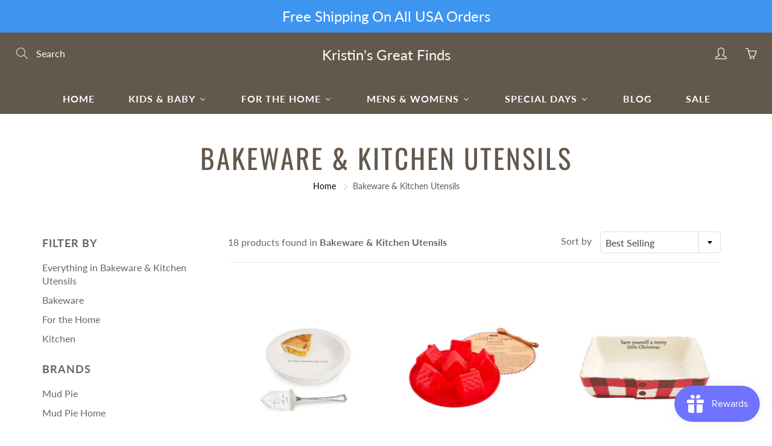

--- FILE ---
content_type: text/html; charset=utf-8
request_url: https://kristinsgreatfinds.com/collections/bakeware-kitchen-utensils
body_size: 34377
content:
<!doctype html>
<!--[if IE 9]> <html class="ie9" lang="en"> <![endif]-->
<!--[if (gt IE 9)|!(IE)]><!--> <html lang="en"> <!--<![endif]-->
  <head>
    <!-- Basic page needs ================================================== -->
    <meta charset="utf-8">
    <meta name="viewport" content="width=device-width, height=device-height, initial-scale=1.0, maximum-scale=1.0">

    <!-- Title and description ================================================== -->
    <title>
      Bakeware &amp; Kitchen Utensils &ndash; Kristin&#39;s Great Finds
    </title>

    

    <!-- Helpers ================================================== -->
    <meta property="og:site_name" content="Kristin&#39;s Great Finds">
<meta property="og:url" content="https://kristinsgreatfinds.com/collections/bakeware-kitchen-utensils">

    <meta property="og:type" content="website">
    <meta property="og:title" content="Bakeware &amp; Kitchen Utensils">
    
  
  
 
  
  <meta name="twitter:card" content="summary">
  
    <link rel="canonical" href="https://kristinsgreatfinds.com/collections/bakeware-kitchen-utensils">
    <meta name="theme-color" content="#000000">
    
    <link href="//kristinsgreatfinds.com/cdn/shop/t/12/assets/apps.css?v=33307732601068144031553264401" rel="stylesheet" type="text/css" media="all" />
    <link href="//kristinsgreatfinds.com/cdn/shop/t/12/assets/styles.scss.css?v=23869164351340843921759259327" rel="stylesheet" type="text/css" media="all" />

    <!-- Header hook for plugins ================================================== -->
    
  
  <script>window.performance && window.performance.mark && window.performance.mark('shopify.content_for_header.start');</script><meta name="google-site-verification" content="-TsWTXHzu1EHKrK634hjMKjgNvEc9s8GM2_b57P-oiE">
<meta id="shopify-digital-wallet" name="shopify-digital-wallet" content="/9882824/digital_wallets/dialog">
<meta name="shopify-checkout-api-token" content="f393b28b882456e166ec463e3227ed9d">
<meta id="in-context-paypal-metadata" data-shop-id="9882824" data-venmo-supported="false" data-environment="production" data-locale="en_US" data-paypal-v4="true" data-currency="USD">
<link rel="alternate" type="application/atom+xml" title="Feed" href="/collections/bakeware-kitchen-utensils.atom" />
<link rel="alternate" type="application/json+oembed" href="https://kristinsgreatfinds.com/collections/bakeware-kitchen-utensils.oembed">
<script async="async" src="/checkouts/internal/preloads.js?locale=en-US"></script>
<link rel="preconnect" href="https://shop.app" crossorigin="anonymous">
<script async="async" src="https://shop.app/checkouts/internal/preloads.js?locale=en-US&shop_id=9882824" crossorigin="anonymous"></script>
<script id="shopify-features" type="application/json">{"accessToken":"f393b28b882456e166ec463e3227ed9d","betas":["rich-media-storefront-analytics"],"domain":"kristinsgreatfinds.com","predictiveSearch":true,"shopId":9882824,"locale":"en"}</script>
<script>var Shopify = Shopify || {};
Shopify.shop = "kristins-great-finds.myshopify.com";
Shopify.locale = "en";
Shopify.currency = {"active":"USD","rate":"1.0"};
Shopify.country = "US";
Shopify.theme = {"name":"Galleria","id":45976027194,"schema_name":"Galleria","schema_version":"2.0.1","theme_store_id":851,"role":"main"};
Shopify.theme.handle = "null";
Shopify.theme.style = {"id":null,"handle":null};
Shopify.cdnHost = "kristinsgreatfinds.com/cdn";
Shopify.routes = Shopify.routes || {};
Shopify.routes.root = "/";</script>
<script type="module">!function(o){(o.Shopify=o.Shopify||{}).modules=!0}(window);</script>
<script>!function(o){function n(){var o=[];function n(){o.push(Array.prototype.slice.apply(arguments))}return n.q=o,n}var t=o.Shopify=o.Shopify||{};t.loadFeatures=n(),t.autoloadFeatures=n()}(window);</script>
<script>
  window.ShopifyPay = window.ShopifyPay || {};
  window.ShopifyPay.apiHost = "shop.app\/pay";
  window.ShopifyPay.redirectState = null;
</script>
<script id="shop-js-analytics" type="application/json">{"pageType":"collection"}</script>
<script defer="defer" async type="module" src="//kristinsgreatfinds.com/cdn/shopifycloud/shop-js/modules/v2/client.init-shop-cart-sync_BN7fPSNr.en.esm.js"></script>
<script defer="defer" async type="module" src="//kristinsgreatfinds.com/cdn/shopifycloud/shop-js/modules/v2/chunk.common_Cbph3Kss.esm.js"></script>
<script defer="defer" async type="module" src="//kristinsgreatfinds.com/cdn/shopifycloud/shop-js/modules/v2/chunk.modal_DKumMAJ1.esm.js"></script>
<script type="module">
  await import("//kristinsgreatfinds.com/cdn/shopifycloud/shop-js/modules/v2/client.init-shop-cart-sync_BN7fPSNr.en.esm.js");
await import("//kristinsgreatfinds.com/cdn/shopifycloud/shop-js/modules/v2/chunk.common_Cbph3Kss.esm.js");
await import("//kristinsgreatfinds.com/cdn/shopifycloud/shop-js/modules/v2/chunk.modal_DKumMAJ1.esm.js");

  window.Shopify.SignInWithShop?.initShopCartSync?.({"fedCMEnabled":true,"windoidEnabled":true});

</script>
<script>
  window.Shopify = window.Shopify || {};
  if (!window.Shopify.featureAssets) window.Shopify.featureAssets = {};
  window.Shopify.featureAssets['shop-js'] = {"shop-cart-sync":["modules/v2/client.shop-cart-sync_CJVUk8Jm.en.esm.js","modules/v2/chunk.common_Cbph3Kss.esm.js","modules/v2/chunk.modal_DKumMAJ1.esm.js"],"init-fed-cm":["modules/v2/client.init-fed-cm_7Fvt41F4.en.esm.js","modules/v2/chunk.common_Cbph3Kss.esm.js","modules/v2/chunk.modal_DKumMAJ1.esm.js"],"init-shop-email-lookup-coordinator":["modules/v2/client.init-shop-email-lookup-coordinator_Cc088_bR.en.esm.js","modules/v2/chunk.common_Cbph3Kss.esm.js","modules/v2/chunk.modal_DKumMAJ1.esm.js"],"init-windoid":["modules/v2/client.init-windoid_hPopwJRj.en.esm.js","modules/v2/chunk.common_Cbph3Kss.esm.js","modules/v2/chunk.modal_DKumMAJ1.esm.js"],"shop-button":["modules/v2/client.shop-button_B0jaPSNF.en.esm.js","modules/v2/chunk.common_Cbph3Kss.esm.js","modules/v2/chunk.modal_DKumMAJ1.esm.js"],"shop-cash-offers":["modules/v2/client.shop-cash-offers_DPIskqss.en.esm.js","modules/v2/chunk.common_Cbph3Kss.esm.js","modules/v2/chunk.modal_DKumMAJ1.esm.js"],"shop-toast-manager":["modules/v2/client.shop-toast-manager_CK7RT69O.en.esm.js","modules/v2/chunk.common_Cbph3Kss.esm.js","modules/v2/chunk.modal_DKumMAJ1.esm.js"],"init-shop-cart-sync":["modules/v2/client.init-shop-cart-sync_BN7fPSNr.en.esm.js","modules/v2/chunk.common_Cbph3Kss.esm.js","modules/v2/chunk.modal_DKumMAJ1.esm.js"],"init-customer-accounts-sign-up":["modules/v2/client.init-customer-accounts-sign-up_CfPf4CXf.en.esm.js","modules/v2/client.shop-login-button_DeIztwXF.en.esm.js","modules/v2/chunk.common_Cbph3Kss.esm.js","modules/v2/chunk.modal_DKumMAJ1.esm.js"],"pay-button":["modules/v2/client.pay-button_CgIwFSYN.en.esm.js","modules/v2/chunk.common_Cbph3Kss.esm.js","modules/v2/chunk.modal_DKumMAJ1.esm.js"],"init-customer-accounts":["modules/v2/client.init-customer-accounts_DQ3x16JI.en.esm.js","modules/v2/client.shop-login-button_DeIztwXF.en.esm.js","modules/v2/chunk.common_Cbph3Kss.esm.js","modules/v2/chunk.modal_DKumMAJ1.esm.js"],"avatar":["modules/v2/client.avatar_BTnouDA3.en.esm.js"],"init-shop-for-new-customer-accounts":["modules/v2/client.init-shop-for-new-customer-accounts_CsZy_esa.en.esm.js","modules/v2/client.shop-login-button_DeIztwXF.en.esm.js","modules/v2/chunk.common_Cbph3Kss.esm.js","modules/v2/chunk.modal_DKumMAJ1.esm.js"],"shop-follow-button":["modules/v2/client.shop-follow-button_BRMJjgGd.en.esm.js","modules/v2/chunk.common_Cbph3Kss.esm.js","modules/v2/chunk.modal_DKumMAJ1.esm.js"],"checkout-modal":["modules/v2/client.checkout-modal_B9Drz_yf.en.esm.js","modules/v2/chunk.common_Cbph3Kss.esm.js","modules/v2/chunk.modal_DKumMAJ1.esm.js"],"shop-login-button":["modules/v2/client.shop-login-button_DeIztwXF.en.esm.js","modules/v2/chunk.common_Cbph3Kss.esm.js","modules/v2/chunk.modal_DKumMAJ1.esm.js"],"lead-capture":["modules/v2/client.lead-capture_DXYzFM3R.en.esm.js","modules/v2/chunk.common_Cbph3Kss.esm.js","modules/v2/chunk.modal_DKumMAJ1.esm.js"],"shop-login":["modules/v2/client.shop-login_CA5pJqmO.en.esm.js","modules/v2/chunk.common_Cbph3Kss.esm.js","modules/v2/chunk.modal_DKumMAJ1.esm.js"],"payment-terms":["modules/v2/client.payment-terms_BxzfvcZJ.en.esm.js","modules/v2/chunk.common_Cbph3Kss.esm.js","modules/v2/chunk.modal_DKumMAJ1.esm.js"]};
</script>
<script>(function() {
  var isLoaded = false;
  function asyncLoad() {
    if (isLoaded) return;
    isLoaded = true;
    var urls = ["https:\/\/js.smile.io\/v1\/smile-shopify.js?shop=kristins-great-finds.myshopify.com"];
    for (var i = 0; i < urls.length; i++) {
      var s = document.createElement('script');
      s.type = 'text/javascript';
      s.async = true;
      s.src = urls[i];
      var x = document.getElementsByTagName('script')[0];
      x.parentNode.insertBefore(s, x);
    }
  };
  if(window.attachEvent) {
    window.attachEvent('onload', asyncLoad);
  } else {
    window.addEventListener('load', asyncLoad, false);
  }
})();</script>
<script id="__st">var __st={"a":9882824,"offset":-18000,"reqid":"ed4b9008-ea6d-437d-9d16-5e528a87beb6-1770032289","pageurl":"kristinsgreatfinds.com\/collections\/bakeware-kitchen-utensils","u":"b2148228109d","p":"collection","rtyp":"collection","rid":87347494970};</script>
<script>window.ShopifyPaypalV4VisibilityTracking = true;</script>
<script id="captcha-bootstrap">!function(){'use strict';const t='contact',e='account',n='new_comment',o=[[t,t],['blogs',n],['comments',n],[t,'customer']],c=[[e,'customer_login'],[e,'guest_login'],[e,'recover_customer_password'],[e,'create_customer']],r=t=>t.map((([t,e])=>`form[action*='/${t}']:not([data-nocaptcha='true']) input[name='form_type'][value='${e}']`)).join(','),a=t=>()=>t?[...document.querySelectorAll(t)].map((t=>t.form)):[];function s(){const t=[...o],e=r(t);return a(e)}const i='password',u='form_key',d=['recaptcha-v3-token','g-recaptcha-response','h-captcha-response',i],f=()=>{try{return window.sessionStorage}catch{return}},m='__shopify_v',_=t=>t.elements[u];function p(t,e,n=!1){try{const o=window.sessionStorage,c=JSON.parse(o.getItem(e)),{data:r}=function(t){const{data:e,action:n}=t;return t[m]||n?{data:e,action:n}:{data:t,action:n}}(c);for(const[e,n]of Object.entries(r))t.elements[e]&&(t.elements[e].value=n);n&&o.removeItem(e)}catch(o){console.error('form repopulation failed',{error:o})}}const l='form_type',E='cptcha';function T(t){t.dataset[E]=!0}const w=window,h=w.document,L='Shopify',v='ce_forms',y='captcha';let A=!1;((t,e)=>{const n=(g='f06e6c50-85a8-45c8-87d0-21a2b65856fe',I='https://cdn.shopify.com/shopifycloud/storefront-forms-hcaptcha/ce_storefront_forms_captcha_hcaptcha.v1.5.2.iife.js',D={infoText:'Protected by hCaptcha',privacyText:'Privacy',termsText:'Terms'},(t,e,n)=>{const o=w[L][v],c=o.bindForm;if(c)return c(t,g,e,D).then(n);var r;o.q.push([[t,g,e,D],n]),r=I,A||(h.body.append(Object.assign(h.createElement('script'),{id:'captcha-provider',async:!0,src:r})),A=!0)});var g,I,D;w[L]=w[L]||{},w[L][v]=w[L][v]||{},w[L][v].q=[],w[L][y]=w[L][y]||{},w[L][y].protect=function(t,e){n(t,void 0,e),T(t)},Object.freeze(w[L][y]),function(t,e,n,w,h,L){const[v,y,A,g]=function(t,e,n){const i=e?o:[],u=t?c:[],d=[...i,...u],f=r(d),m=r(i),_=r(d.filter((([t,e])=>n.includes(e))));return[a(f),a(m),a(_),s()]}(w,h,L),I=t=>{const e=t.target;return e instanceof HTMLFormElement?e:e&&e.form},D=t=>v().includes(t);t.addEventListener('submit',(t=>{const e=I(t);if(!e)return;const n=D(e)&&!e.dataset.hcaptchaBound&&!e.dataset.recaptchaBound,o=_(e),c=g().includes(e)&&(!o||!o.value);(n||c)&&t.preventDefault(),c&&!n&&(function(t){try{if(!f())return;!function(t){const e=f();if(!e)return;const n=_(t);if(!n)return;const o=n.value;o&&e.removeItem(o)}(t);const e=Array.from(Array(32),(()=>Math.random().toString(36)[2])).join('');!function(t,e){_(t)||t.append(Object.assign(document.createElement('input'),{type:'hidden',name:u})),t.elements[u].value=e}(t,e),function(t,e){const n=f();if(!n)return;const o=[...t.querySelectorAll(`input[type='${i}']`)].map((({name:t})=>t)),c=[...d,...o],r={};for(const[a,s]of new FormData(t).entries())c.includes(a)||(r[a]=s);n.setItem(e,JSON.stringify({[m]:1,action:t.action,data:r}))}(t,e)}catch(e){console.error('failed to persist form',e)}}(e),e.submit())}));const S=(t,e)=>{t&&!t.dataset[E]&&(n(t,e.some((e=>e===t))),T(t))};for(const o of['focusin','change'])t.addEventListener(o,(t=>{const e=I(t);D(e)&&S(e,y())}));const B=e.get('form_key'),M=e.get(l),P=B&&M;t.addEventListener('DOMContentLoaded',(()=>{const t=y();if(P)for(const e of t)e.elements[l].value===M&&p(e,B);[...new Set([...A(),...v().filter((t=>'true'===t.dataset.shopifyCaptcha))])].forEach((e=>S(e,t)))}))}(h,new URLSearchParams(w.location.search),n,t,e,['guest_login'])})(!0,!0)}();</script>
<script integrity="sha256-4kQ18oKyAcykRKYeNunJcIwy7WH5gtpwJnB7kiuLZ1E=" data-source-attribution="shopify.loadfeatures" defer="defer" src="//kristinsgreatfinds.com/cdn/shopifycloud/storefront/assets/storefront/load_feature-a0a9edcb.js" crossorigin="anonymous"></script>
<script crossorigin="anonymous" defer="defer" src="//kristinsgreatfinds.com/cdn/shopifycloud/storefront/assets/shopify_pay/storefront-65b4c6d7.js?v=20250812"></script>
<script data-source-attribution="shopify.dynamic_checkout.dynamic.init">var Shopify=Shopify||{};Shopify.PaymentButton=Shopify.PaymentButton||{isStorefrontPortableWallets:!0,init:function(){window.Shopify.PaymentButton.init=function(){};var t=document.createElement("script");t.src="https://kristinsgreatfinds.com/cdn/shopifycloud/portable-wallets/latest/portable-wallets.en.js",t.type="module",document.head.appendChild(t)}};
</script>
<script data-source-attribution="shopify.dynamic_checkout.buyer_consent">
  function portableWalletsHideBuyerConsent(e){var t=document.getElementById("shopify-buyer-consent"),n=document.getElementById("shopify-subscription-policy-button");t&&n&&(t.classList.add("hidden"),t.setAttribute("aria-hidden","true"),n.removeEventListener("click",e))}function portableWalletsShowBuyerConsent(e){var t=document.getElementById("shopify-buyer-consent"),n=document.getElementById("shopify-subscription-policy-button");t&&n&&(t.classList.remove("hidden"),t.removeAttribute("aria-hidden"),n.addEventListener("click",e))}window.Shopify?.PaymentButton&&(window.Shopify.PaymentButton.hideBuyerConsent=portableWalletsHideBuyerConsent,window.Shopify.PaymentButton.showBuyerConsent=portableWalletsShowBuyerConsent);
</script>
<script data-source-attribution="shopify.dynamic_checkout.cart.bootstrap">document.addEventListener("DOMContentLoaded",(function(){function t(){return document.querySelector("shopify-accelerated-checkout-cart, shopify-accelerated-checkout")}if(t())Shopify.PaymentButton.init();else{new MutationObserver((function(e,n){t()&&(Shopify.PaymentButton.init(),n.disconnect())})).observe(document.body,{childList:!0,subtree:!0})}}));
</script>
<link id="shopify-accelerated-checkout-styles" rel="stylesheet" media="screen" href="https://kristinsgreatfinds.com/cdn/shopifycloud/portable-wallets/latest/accelerated-checkout-backwards-compat.css" crossorigin="anonymous">
<style id="shopify-accelerated-checkout-cart">
        #shopify-buyer-consent {
  margin-top: 1em;
  display: inline-block;
  width: 100%;
}

#shopify-buyer-consent.hidden {
  display: none;
}

#shopify-subscription-policy-button {
  background: none;
  border: none;
  padding: 0;
  text-decoration: underline;
  font-size: inherit;
  cursor: pointer;
}

#shopify-subscription-policy-button::before {
  box-shadow: none;
}

      </style>

<script>window.performance && window.performance.mark && window.performance.mark('shopify.content_for_header.end');</script>

    <!--[if lt IE 9]>
		<script src="//html5shiv.googlecode.com/svn/trunk/html5.js" type="text/javascript"></script>
	<![endif]-->

     <!--[if (lte IE 9) ]><script src="//kristinsgreatfinds.com/cdn/shop/t/12/assets/match-media.min.js?v=22265819453975888031553264404" type="text/javascript"></script><![endif]-->

  


    <!-- Theme Global App JS ================================================== -->
    <script>
      var theme = {
        strings: {
          addToCart: "Add to cart",
          soldOut: "Sold out",
          unavailable: "Unavailable",
          showMore: "Show More",
          showLess: "Show Less"
        },
        moneyFormat: "$ {{amount}}"
      }
      function initScroll(sectionId) {

        document.addEventListener('shopify:section:select', fireOnSectionSelect);
        document.addEventListener('shopify:section:reorder', fireOnSectionSelect);

        window.addEventListener("load", fireOnLoad);


        function fireOnSectionSelect(e) {
          if(e.detail.sectionId === sectionId) {
            setScoll(e.detail.sectionId);
          }
        }

        function fireOnLoad() {
          setScoll(sectionId);
        }


        function setScoll(sectionId) {

          var current = document.getElementById("shopify-section-" + sectionId),
              scroller = document.getElementById("scroll-indicator-" + sectionId);


          if(current.previousElementSibling === null) {
            scroller.style.display = "block";
            scroller.onclick = function(e) {
              e.preventDefault();
              current.nextElementSibling.scrollIntoView({ behavior: 'smooth', block: 'start' });
            };
          }
        }
      }
    </script>

      <noscript>
        <style>
          .product-thumb-img-wrap img:nth-child(2),
          .swiper-slide img:nth-child(2),
          .blog_image_overlay img:nth-child(2),
          .blog-post img:nth-child(2){
            display:none !important;
          }
        </style>
      </noscript>

  <!-- BEGIN app block: shopify://apps/buddha-mega-menu-navigation/blocks/megamenu/dbb4ce56-bf86-4830-9b3d-16efbef51c6f -->
<script>
        var productImageAndPrice = [],
            collectionImages = [],
            articleImages = [],
            mmLivIcons = false,
            mmFlipClock = false,
            mmFixesUseJquery = false,
            mmNumMMI = 7,
            mmSchemaTranslation = {},
            mmMenuStrings =  [] ,
            mmShopLocale = "en",
            mmShopLocaleCollectionsRoute = "/collections",
            mmSchemaDesignJSON = [{"action":"menu-select","value":"main-menu"},{"action":"design","setting":"vertical_font_size","value":"13px"},{"action":"design","setting":"vertical_link_hover_color","value":"#0da19a"},{"action":"design","setting":"vertical_link_color","value":"#ffffff"},{"action":"design","setting":"vertical_text_color","value":"#ffffff"},{"action":"design","setting":"text_color","value":"#222222"},{"action":"design","setting":"font_size","value":"13px"},{"action":"design","setting":"button_text_color","value":"#ffffff"},{"action":"design","setting":"button_text_hover_color","value":"#ffffff"},{"action":"design","setting":"background_color","value":"#ffffff"},{"action":"design","setting":"background_hover_color","value":"#f9f9f9"},{"action":"design","setting":"link_color","value":"#4e4e4e"},{"action":"design","setting":"button_background_color","value":"#0da19a"},{"action":"design","setting":"link_hover_color","value":"#0da19a"},{"action":"design","setting":"button_background_hover_color","value":"#0d8781"},{"action":"design","setting":"tree_sub_direction","value":"set_tree_auto"},{"action":"design","setting":"font_family","value":"Default"}],
            mmDomChangeSkipUl = "",
            buddhaMegaMenuShop = "kristins-great-finds.myshopify.com",
            mmWireframeCompression = "0",
            mmExtensionAssetUrl = "https://cdn.shopify.com/extensions/019abe06-4a3f-7763-88da-170e1b54169b/mega-menu-151/assets/";var bestSellersHTML = '';var newestProductsHTML = '';/* get link lists api */
        var linkLists={"main-menu" : {"title":"Main Menu", "items":["/","/collections/baby-kids","/collections/for-the-home","/collections/womens","/blogs/news",]},"footer" : {"title":"Footer", "items":["/search",]},"clothing-apparel" : {"title":"Clothing &amp; Apparel", "items":["/collections/boys","/collections/girls","/collections/unisex",]},"boys" : {"title":"Boys", "items":["https://kristinsgreatfinds.com/collections/baby-kids/clothing-apparel/boys/accessories-footwear","https://kristinsgreatfinds.com/collections/baby-kids/clothing-apparel/boys/sleepwear","https://kristinsgreatfinds.com/collections/baby-kids/clothing-apparel/boys/outfits-sets","https://kristinsgreatfinds.com/collections/baby-kids/clothing-apparel/boys/tops-sweaters","https://kristinsgreatfinds.com/collections/baby-kids/clothing-apparel/boys/swimwear",]},"o-silent-night" : {"title":"O&#39; Silent Night", "items":["/collections/religious-decor-1","/collections/religious-decor","/collections/nativities-4-7","/collections/nativities-7-and-up",]},"christmas-shoppe" : {"title":"Christmas Shoppe", "items":["/collections/christmas-clothing","/collections/o-silent-night","/collections/north-pole","/collections/plaid","/collections/nautical","/collections/blustery-winter-days","/collections/50s-nostalgia","/collections/timeless-elegance","/collections/wee-folk","/collections/otannenbaum","/collections/candy-cane-lane","/collections/making-spirits-bright","/collections/stag","/collections/alpine","/collections/deck-the-halls","/collections/woodland","/collections/victorian","/collections/licensed","/collections/western","/collections/patriotic",]},"north-pole" : {"title":"North Pole", "items":["/collections/santa","/collections/reindeer","/collections/elves",]},"50s-nostalgia" : {"title":"50&#39;s Nostalgia", "items":["/collections/mercury-glass-1","/collections/mercury-glass","/collections/retro-trees",]},"blustery-winter-days" : {"title":"Blustery Winter Days", "items":["/collections/snowmen","/collections/snowflakes",]},"wee-folk" : {"title":"Wee Folk", "items":["/collections/figures","/collections/village-houses","/collections/vehicles",]},"help-and-info" : {"title":"Help and Info", "items":["/pages/about-us","/pages/shipping-and-returns","/pages/payments","/pages/privacy-policy","/pages/contact-us",]},"resources" : {"title":"Resources", "items":["/pages/christmas-tree-decorating-guide","/pages/how-to-fit-your-child-for-the-perfect-backpack",]},"halloween" : {"title":"Halloween", "items":["/collections/spooky-table-linens","/collections/pillows","/collections/figurines","/collections/clothing-and-apparel",]},"trees" : {"title":"Trees", "items":["/collections/trees-12-to-24-tall","/collections/small-trees-24-47-tall","/collections/medium-trees-48-to-70-tall","/collections/large-trees-71-and-larger",]},"o-tannenbaum" : {"title":"O&#39;Tannenbaum", "items":["/collections/tree-skirts","/collections/ornament","/collections/garlands","/collections/tree-toppers-1","/collections/tree-toppers","/collections/trees",]},"wedding-boutique" : {"title":"Wedding Boutique", "items":["/collections/cake-toppers",]},"baby-kids" : {"title":"Baby &amp; Kids", "items":["/collections/clothing","/collections/special-days","/collections/toys-1",]},"school-time" : {"title":"School Time", "items":["/collections/backpacks",]},"for-the-home" : {"title":"For the Home", "items":["/collections/table-top","/collections/serveware-3","/collections/kitchen","/collections/for-the-home",]},"birthday-boutique" : {"title":"Birthday Boutique", "items":["/collections/birthday-clothing","/collections/birthday-decor",]},"girls" : {"title":"Girls", "items":["https://kristinsgreatfinds.com/collections/baby-kids/girls/Accessories","https://kristinsgreatfinds.com/collections/baby-kids/girls/dresses","https://kristinsgreatfinds.com/collections/baby-kids/girls/sleepwear","https://kristinsgreatfinds.com/collections/baby-kids/girls/tops","https://kristinsgreatfinds.com/collections/baby-kids/girls/outfits","https://kristinsgreatfinds.com/collections/baby-kids/girls/outerwear","https://kristinsgreatfinds.com/collections/baby-kids/girls/swimwear",]},"birthday-clothing-apparel" : {"title":"Birthday Clothing &amp; Apparel", "items":["/collections/birthday","/collections/girls-birthday",]},"easter" : {"title":"Easter", "items":["/collections/easter-decor","/collections/boys-easter","/collections/girls-easter",]},"valentines-day" : {"title":"Valentines Day", "items":["/collections/valentine-decorative-objects","/collections/valentine-ornaments","/collections/valentine-figurines","/collections/valentine-wreaths-and-garlands","/collections/valentines-day-clothing",]},"patriotic" : {"title":"Patriotic", "items":["/collections/patriotic-wreaths-garlands","/collections/patriotic-figurines","/collections/patriotic-clothing",]},"table-top" : {"title":"Table Top", "items":["/collections/serving-bowls","/collections/platters-and-serving-boards",]},"special-days" : {"title":"Special Days", "items":["/collections/baby-gifts-and-mementos","/collections/christening-communion-and-religious-moments","/collections/backpacks","/collections/easter","/collections/patriotic-clothing","/collections/clothing-and-apparel","/collections/give-thanks","/collections/christmas-clothing","/collections/birthday-boutique",]},"customer-account-main-menu" : {"title":"Customer account main menu", "items":["/","https://shopify.com/9882824/account/orders?locale=en&amp;region_country=US",]},};/*ENDPARSE*/

        

        /* set product prices *//* get the collection images *//* get the article images *//* customer fixes */
        var mmThemeFixesBeforeInit = function(){ customMenuUls = "#accordion,.nav,ul"; }; var mmThemeFixesBefore = function(){ if (tempMenuObject.u.matches("#accordion")) { tempMenuObject.forceMenu = true; tempMenuObject.skipCheck = true; tempMenuObject.liClasses = "panel-heading"; tempMenuObject.aClasses = ""; tempMenuObject.liItems = tempMenuObject.u.children; } }; var mmThemeFixesAfter = function(){ mmAddStyle(" .vertical-mega-menu .buddha-menu-item { list-style: none; } ", "themeScript"); }; 
        

        var mmWireframe = {"html" : "<li class=\"buddha-menu-item\" itemId=\"mnlog\"  ><a data-href=\"/\" href=\"/\" aria-label=\"Home\" data-no-instant=\"\" onclick=\"mmGoToPage(this, event); return false;\"  ><i class=\"mm-icon static fa fa-none\" aria-hidden=\"true\"></i><span class=\"mm-title\">Home</span></a></li><li class=\"buddha-menu-item\" itemId=\"SVJO0\"  ><a data-href=\"/collections/baby-kids\" href=\"/collections/baby-kids\" aria-label=\"Kids & Baby\" data-no-instant=\"\" onclick=\"mmGoToPage(this, event); return false;\"  ><span class=\"mm-title\">Kids & Baby</span><i class=\"mm-arrow mm-angle-down\" aria-hidden=\"true\"></i><span class=\"toggle-menu-btn\" style=\"display:none;\" title=\"Toggle menu\" onclick=\"return toggleSubmenu(this)\"><span class=\"mm-arrow-icon\"><span class=\"bar-one\"></span><span class=\"bar-two\"></span></span></span></a><ul class=\"mm-submenu tree  small \"><li data-href=\"/collections/clothing\" href=\"/collections/clothing\" aria-label=\"Clothing & Apparel\" data-no-instant=\"\" onclick=\"mmGoToPage(this, event); return false;\"  ><a data-href=\"/collections/clothing\" href=\"/collections/clothing\" aria-label=\"Clothing & Apparel\" data-no-instant=\"\" onclick=\"mmGoToPage(this, event); return false;\"  ><span class=\"mm-title\">Clothing & Apparel</span><i class=\"mm-arrow mm-angle-down\" aria-hidden=\"true\"></i><span class=\"toggle-menu-btn\" style=\"display:none;\" title=\"Toggle menu\" onclick=\"return toggleSubmenu(this)\"><span class=\"mm-arrow-icon\"><span class=\"bar-one\"></span><span class=\"bar-two\"></span></span></span></a><ul class=\"mm-submenu tree  small \"><li data-href=\"/collections/boys\" href=\"/collections/boys\" aria-label=\"Boys\" data-no-instant=\"\" onclick=\"mmGoToPage(this, event); return false;\"  ><a data-href=\"/collections/boys\" href=\"/collections/boys\" aria-label=\"Boys\" data-no-instant=\"\" onclick=\"mmGoToPage(this, event); return false;\"  ><span class=\"mm-title\">Boys</span><i class=\"mm-arrow mm-angle-down\" aria-hidden=\"true\"></i><span class=\"toggle-menu-btn\" style=\"display:none;\" title=\"Toggle menu\" onclick=\"return toggleSubmenu(this)\"><span class=\"mm-arrow-icon\"><span class=\"bar-one\"></span><span class=\"bar-two\"></span></span></span></a><ul class=\"mm-submenu tree  small mm-last-level\"><li data-href=\"/collections/accessories-and-footwear\" href=\"/collections/accessories-and-footwear\" aria-label=\"Accessories & Footwear\" data-no-instant=\"\" onclick=\"mmGoToPage(this, event); return false;\"  ><a data-href=\"/collections/accessories-and-footwear\" href=\"/collections/accessories-and-footwear\" aria-label=\"Accessories & Footwear\" data-no-instant=\"\" onclick=\"mmGoToPage(this, event); return false;\"  ><span class=\"mm-title\">Accessories & Footwear</span></a></li><li data-href=\"/collections/outfits\" href=\"/collections/outfits\" aria-label=\"Outfits & Sets\" data-no-instant=\"\" onclick=\"mmGoToPage(this, event); return false;\"  ><a data-href=\"/collections/outfits\" href=\"/collections/outfits\" aria-label=\"Outfits & Sets\" data-no-instant=\"\" onclick=\"mmGoToPage(this, event); return false;\"  ><span class=\"mm-title\">Outfits & Sets</span></a></li><li data-href=\"/collections/outerwear\" href=\"/collections/outerwear\" aria-label=\"Outerwear\" data-no-instant=\"\" onclick=\"mmGoToPage(this, event); return false;\"  ><a data-href=\"/collections/outerwear\" href=\"/collections/outerwear\" aria-label=\"Outerwear\" data-no-instant=\"\" onclick=\"mmGoToPage(this, event); return false;\"  ><span class=\"mm-title\">Outerwear</span></a></li><li data-href=\"/collections/sleepwear\" href=\"/collections/sleepwear\" aria-label=\"Sleepwear\" data-no-instant=\"\" onclick=\"mmGoToPage(this, event); return false;\"  ><a data-href=\"/collections/sleepwear\" href=\"/collections/sleepwear\" aria-label=\"Sleepwear\" data-no-instant=\"\" onclick=\"mmGoToPage(this, event); return false;\"  ><span class=\"mm-title\">Sleepwear</span></a></li><li data-href=\"/collections/swimwear\" href=\"/collections/swimwear\" aria-label=\"Swimwear\" data-no-instant=\"\" onclick=\"mmGoToPage(this, event); return false;\"  ><a data-href=\"/collections/swimwear\" href=\"/collections/swimwear\" aria-label=\"Swimwear\" data-no-instant=\"\" onclick=\"mmGoToPage(this, event); return false;\"  ><span class=\"mm-title\">Swimwear</span></a></li><li data-href=\"/collections/tops-and-sweaters\" href=\"/collections/tops-and-sweaters\" aria-label=\"Tops & Sweaters\" data-no-instant=\"\" onclick=\"mmGoToPage(this, event); return false;\"  ><a data-href=\"/collections/tops-and-sweaters\" href=\"/collections/tops-and-sweaters\" aria-label=\"Tops & Sweaters\" data-no-instant=\"\" onclick=\"mmGoToPage(this, event); return false;\"  ><span class=\"mm-title\">Tops & Sweaters</span></a></li><li data-href=\"/collections/0-12-months\" href=\"/collections/0-12-months\" aria-label=\"0-12 Months\" data-no-instant=\"\" onclick=\"mmGoToPage(this, event); return false;\"  ><a data-href=\"/collections/0-12-months\" href=\"/collections/0-12-months\" aria-label=\"0-12 Months\" data-no-instant=\"\" onclick=\"mmGoToPage(this, event); return false;\"  ><span class=\"mm-title\">0-12 Months</span></a></li><li data-href=\"/collections/12-months-24-months\" href=\"/collections/12-months-24-months\" aria-label=\"12-24 Months\" data-no-instant=\"\" onclick=\"mmGoToPage(this, event); return false;\"  ><a data-href=\"/collections/12-months-24-months\" href=\"/collections/12-months-24-months\" aria-label=\"12-24 Months\" data-no-instant=\"\" onclick=\"mmGoToPage(this, event); return false;\"  ><span class=\"mm-title\">12-24 Months</span></a></li><li data-href=\"/collections/2t-5t\" href=\"/collections/2t-5t\" aria-label=\"2T-5T\" data-no-instant=\"\" onclick=\"mmGoToPage(this, event); return false;\"  ><a data-href=\"/collections/2t-5t\" href=\"/collections/2t-5t\" aria-label=\"2T-5T\" data-no-instant=\"\" onclick=\"mmGoToPage(this, event); return false;\"  ><span class=\"mm-title\">2T-5T</span></a></li><li data-href=\"/collections/5-above\" href=\"/collections/5-above\" aria-label=\"Size 5 & Above\" data-no-instant=\"\" onclick=\"mmGoToPage(this, event); return false;\"  ><a data-href=\"/collections/5-above\" href=\"/collections/5-above\" aria-label=\"Size 5 & Above\" data-no-instant=\"\" onclick=\"mmGoToPage(this, event); return false;\"  ><span class=\"mm-title\">Size 5 & Above</span></a></li></ul></li><li data-href=\"/collections/girls\" href=\"/collections/girls\" aria-label=\"Girls\" data-no-instant=\"\" onclick=\"mmGoToPage(this, event); return false;\"  ><a data-href=\"/collections/girls\" href=\"/collections/girls\" aria-label=\"Girls\" data-no-instant=\"\" onclick=\"mmGoToPage(this, event); return false;\"  ><span class=\"mm-title\">Girls</span><i class=\"mm-arrow mm-angle-down\" aria-hidden=\"true\"></i><span class=\"toggle-menu-btn\" style=\"display:none;\" title=\"Toggle menu\" onclick=\"return toggleSubmenu(this)\"><span class=\"mm-arrow-icon\"><span class=\"bar-one\"></span><span class=\"bar-two\"></span></span></span></a><ul class=\"mm-submenu tree  small mm-last-level\"><li data-href=\"/collections/girls-accessories-and-footwear\" href=\"/collections/girls-accessories-and-footwear\" aria-label=\"Accessories & Footwear\" data-no-instant=\"\" onclick=\"mmGoToPage(this, event); return false;\"  ><a data-href=\"/collections/girls-accessories-and-footwear\" href=\"/collections/girls-accessories-and-footwear\" aria-label=\"Accessories & Footwear\" data-no-instant=\"\" onclick=\"mmGoToPage(this, event); return false;\"  ><span class=\"mm-title\">Accessories & Footwear</span></a></li><li data-href=\"/collections/girls-dresses\" href=\"/collections/girls-dresses\" aria-label=\"Dresses\" data-no-instant=\"\" onclick=\"mmGoToPage(this, event); return false;\"  ><a data-href=\"/collections/girls-dresses\" href=\"/collections/girls-dresses\" aria-label=\"Dresses\" data-no-instant=\"\" onclick=\"mmGoToPage(this, event); return false;\"  ><span class=\"mm-title\">Dresses</span></a></li><li data-href=\"/collections/girls-outfits\" href=\"/collections/girls-outfits\" aria-label=\"Outfits & Sets\" data-no-instant=\"\" onclick=\"mmGoToPage(this, event); return false;\"  ><a data-href=\"/collections/girls-outfits\" href=\"/collections/girls-outfits\" aria-label=\"Outfits & Sets\" data-no-instant=\"\" onclick=\"mmGoToPage(this, event); return false;\"  ><span class=\"mm-title\">Outfits & Sets</span></a></li><li data-href=\"/collections/girls-outerwear\" href=\"/collections/girls-outerwear\" aria-label=\"Outerwear\" data-no-instant=\"\" onclick=\"mmGoToPage(this, event); return false;\"  ><a data-href=\"/collections/girls-outerwear\" href=\"/collections/girls-outerwear\" aria-label=\"Outerwear\" data-no-instant=\"\" onclick=\"mmGoToPage(this, event); return false;\"  ><span class=\"mm-title\">Outerwear</span></a></li><li data-href=\"/collections/girls-sleepwear\" href=\"/collections/girls-sleepwear\" aria-label=\"Sleepwear\" data-no-instant=\"\" onclick=\"mmGoToPage(this, event); return false;\"  ><a data-href=\"/collections/girls-sleepwear\" href=\"/collections/girls-sleepwear\" aria-label=\"Sleepwear\" data-no-instant=\"\" onclick=\"mmGoToPage(this, event); return false;\"  ><span class=\"mm-title\">Sleepwear</span></a></li><li data-href=\"/collections/girls-swimwear\" href=\"/collections/girls-swimwear\" aria-label=\"Swimwear\" data-no-instant=\"\" onclick=\"mmGoToPage(this, event); return false;\"  ><a data-href=\"/collections/girls-swimwear\" href=\"/collections/girls-swimwear\" aria-label=\"Swimwear\" data-no-instant=\"\" onclick=\"mmGoToPage(this, event); return false;\"  ><span class=\"mm-title\">Swimwear</span></a></li><li data-href=\"/collections/girls-tops-sweaters\" href=\"/collections/girls-tops-sweaters\" aria-label=\"Tops & Sweaters\" data-no-instant=\"\" onclick=\"mmGoToPage(this, event); return false;\"  ><a data-href=\"/collections/girls-tops-sweaters\" href=\"/collections/girls-tops-sweaters\" aria-label=\"Tops & Sweaters\" data-no-instant=\"\" onclick=\"mmGoToPage(this, event); return false;\"  ><span class=\"mm-title\">Tops & Sweaters</span></a></li><li data-href=\"/collections/girls-0-12-months\" href=\"/collections/girls-0-12-months\" aria-label=\"0-12 Months\" data-no-instant=\"\" onclick=\"mmGoToPage(this, event); return false;\"  ><a data-href=\"/collections/girls-0-12-months\" href=\"/collections/girls-0-12-months\" aria-label=\"0-12 Months\" data-no-instant=\"\" onclick=\"mmGoToPage(this, event); return false;\"  ><span class=\"mm-title\">0-12 Months</span></a></li><li data-href=\"/collections/girls-12-24-months\" href=\"/collections/girls-12-24-months\" aria-label=\"12-24 Months\" data-no-instant=\"\" onclick=\"mmGoToPage(this, event); return false;\"  ><a data-href=\"/collections/girls-12-24-months\" href=\"/collections/girls-12-24-months\" aria-label=\"12-24 Months\" data-no-instant=\"\" onclick=\"mmGoToPage(this, event); return false;\"  ><span class=\"mm-title\">12-24 Months</span></a></li><li data-href=\"/collections/girls-2t-5t\" href=\"/collections/girls-2t-5t\" aria-label=\"2T-5T\" data-no-instant=\"\" onclick=\"mmGoToPage(this, event); return false;\"  ><a data-href=\"/collections/girls-2t-5t\" href=\"/collections/girls-2t-5t\" aria-label=\"2T-5T\" data-no-instant=\"\" onclick=\"mmGoToPage(this, event); return false;\"  ><span class=\"mm-title\">2T-5T</span></a></li><li data-href=\"/collections/girls-size-5-and-above\" href=\"/collections/girls-size-5-and-above\" aria-label=\"Size 5 & Above\" data-no-instant=\"\" onclick=\"mmGoToPage(this, event); return false;\"  ><a data-href=\"/collections/girls-size-5-and-above\" href=\"/collections/girls-size-5-and-above\" aria-label=\"Size 5 & Above\" data-no-instant=\"\" onclick=\"mmGoToPage(this, event); return false;\"  ><span class=\"mm-title\">Size 5 & Above</span></a></li></ul></li><li data-href=\"/collections/unisex\" href=\"/collections/unisex\" aria-label=\"Unisex\" data-no-instant=\"\" onclick=\"mmGoToPage(this, event); return false;\"  ><a data-href=\"/collections/unisex\" href=\"/collections/unisex\" aria-label=\"Unisex\" data-no-instant=\"\" onclick=\"mmGoToPage(this, event); return false;\"  ><span class=\"mm-title\">Unisex</span></a></li></ul></li><li data-href=\"/collections/special-days\" href=\"/collections/special-days\" aria-label=\"Special Days\" data-no-instant=\"\" onclick=\"mmGoToPage(this, event); return false;\"  ><a data-href=\"/collections/special-days\" href=\"/collections/special-days\" aria-label=\"Special Days\" data-no-instant=\"\" onclick=\"mmGoToPage(this, event); return false;\"  ><span class=\"mm-title\">Special Days</span><i class=\"mm-arrow mm-angle-down\" aria-hidden=\"true\"></i><span class=\"toggle-menu-btn\" style=\"display:none;\" title=\"Toggle menu\" onclick=\"return toggleSubmenu(this)\"><span class=\"mm-arrow-icon\"><span class=\"bar-one\"></span><span class=\"bar-two\"></span></span></span></a><ul class=\"mm-submenu tree  small mm-last-level\"><li data-href=\"/collections/baby-gifts-and-mementos\" href=\"/collections/baby-gifts-and-mementos\" aria-label=\"New Baby & Shower Gifts\" data-no-instant=\"\" onclick=\"mmGoToPage(this, event); return false;\"  ><a data-href=\"/collections/baby-gifts-and-mementos\" href=\"/collections/baby-gifts-and-mementos\" aria-label=\"New Baby & Shower Gifts\" data-no-instant=\"\" onclick=\"mmGoToPage(this, event); return false;\"  ><span class=\"mm-title\">New Baby & Shower Gifts</span></a></li><li data-href=\"/collections/christening-communion-and-religious-moments\" href=\"/collections/christening-communion-and-religious-moments\" aria-label=\"Religious Moments\" data-no-instant=\"\" onclick=\"mmGoToPage(this, event); return false;\"  ><a data-href=\"/collections/christening-communion-and-religious-moments\" href=\"/collections/christening-communion-and-religious-moments\" aria-label=\"Religious Moments\" data-no-instant=\"\" onclick=\"mmGoToPage(this, event); return false;\"  ><span class=\"mm-title\">Religious Moments</span></a></li><li data-href=\"/collections/birthday-boutique\" href=\"/collections/birthday-boutique\" aria-label=\"Birthday\" data-no-instant=\"\" onclick=\"mmGoToPage(this, event); return false;\"  ><a data-href=\"/collections/birthday-boutique\" href=\"/collections/birthday-boutique\" aria-label=\"Birthday\" data-no-instant=\"\" onclick=\"mmGoToPage(this, event); return false;\"  ><span class=\"mm-title\">Birthday</span></a></li><li data-href=\"/collections/backpacks\" href=\"/collections/backpacks\" aria-label=\"Back to School\" data-no-instant=\"\" onclick=\"mmGoToPage(this, event); return false;\"  ><a data-href=\"/collections/backpacks\" href=\"/collections/backpacks\" aria-label=\"Back to School\" data-no-instant=\"\" onclick=\"mmGoToPage(this, event); return false;\"  ><span class=\"mm-title\">Back to School</span></a></li><li data-href=\"/collections/easter\" href=\"/collections/easter\" aria-label=\"Easter/Spring\" data-no-instant=\"\" onclick=\"mmGoToPage(this, event); return false;\"  ><a data-href=\"/collections/easter\" href=\"/collections/easter\" aria-label=\"Easter/Spring\" data-no-instant=\"\" onclick=\"mmGoToPage(this, event); return false;\"  ><span class=\"mm-title\">Easter/Spring</span></a></li><li data-href=\"/collections/patriotic-clothing\" href=\"/collections/patriotic-clothing\" aria-label=\"Patriotic\" data-no-instant=\"\" onclick=\"mmGoToPage(this, event); return false;\"  ><a data-href=\"/collections/patriotic-clothing\" href=\"/collections/patriotic-clothing\" aria-label=\"Patriotic\" data-no-instant=\"\" onclick=\"mmGoToPage(this, event); return false;\"  ><span class=\"mm-title\">Patriotic</span></a></li><li data-href=\"/collections/clothing-and-apparel\" href=\"/collections/clothing-and-apparel\" aria-label=\"Halloween\" data-no-instant=\"\" onclick=\"mmGoToPage(this, event); return false;\"  ><a data-href=\"/collections/clothing-and-apparel\" href=\"/collections/clothing-and-apparel\" aria-label=\"Halloween\" data-no-instant=\"\" onclick=\"mmGoToPage(this, event); return false;\"  ><span class=\"mm-title\">Halloween</span></a></li><li data-href=\"/collections/christmas-clothing\" href=\"/collections/christmas-clothing\" aria-label=\"Christmas\" data-no-instant=\"\" onclick=\"mmGoToPage(this, event); return false;\"  ><a data-href=\"/collections/christmas-clothing\" href=\"/collections/christmas-clothing\" aria-label=\"Christmas\" data-no-instant=\"\" onclick=\"mmGoToPage(this, event); return false;\"  ><span class=\"mm-title\">Christmas</span></a></li><li data-href=\"/collections/valentine-clothing-and-apparel\" href=\"/collections/valentine-clothing-and-apparel\" aria-label=\"Valentine's Day\" data-no-instant=\"\" onclick=\"mmGoToPage(this, event); return false;\"  ><a data-href=\"/collections/valentine-clothing-and-apparel\" href=\"/collections/valentine-clothing-and-apparel\" aria-label=\"Valentine's Day\" data-no-instant=\"\" onclick=\"mmGoToPage(this, event); return false;\"  ><span class=\"mm-title\">Valentine's Day</span></a></li><li data-href=\"/collections/thanksgiving-clothing-1\" href=\"/collections/thanksgiving-clothing-1\" aria-label=\"Thanksgiving\" data-no-instant=\"\" onclick=\"mmGoToPage(this, event); return false;\"  ><a data-href=\"/collections/thanksgiving-clothing-1\" href=\"/collections/thanksgiving-clothing-1\" aria-label=\"Thanksgiving\" data-no-instant=\"\" onclick=\"mmGoToPage(this, event); return false;\"  ><span class=\"mm-title\">Thanksgiving</span></a></li></ul></li><li data-href=\"/collections/toys-1\" href=\"/collections/toys-1\" aria-label=\"Toys\" data-no-instant=\"\" onclick=\"mmGoToPage(this, event); return false;\"  ><a data-href=\"/collections/toys-1\" href=\"/collections/toys-1\" aria-label=\"Toys\" data-no-instant=\"\" onclick=\"mmGoToPage(this, event); return false;\"  ><span class=\"mm-title\">Toys</span></a></li><li data-href=\"/collections/baby-bedding-feeding-gear\" href=\"/collections/baby-bedding-feeding-gear\" aria-label=\"Baby Bedding, Feeding, & Gear\" data-no-instant=\"\" onclick=\"mmGoToPage(this, event); return false;\"  ><a data-href=\"/collections/baby-bedding-feeding-gear\" href=\"/collections/baby-bedding-feeding-gear\" aria-label=\"Baby Bedding, Feeding, & Gear\" data-no-instant=\"\" onclick=\"mmGoToPage(this, event); return false;\"  ><span class=\"mm-title\">Baby Bedding, Feeding, & Gear</span></a></li></ul></li><li class=\"buddha-menu-item\" itemId=\"N7o0V\"  ><a data-href=\"/collections/for-the-home\" href=\"/collections/for-the-home\" aria-label=\"For the Home\" data-no-instant=\"\" onclick=\"mmGoToPage(this, event); return false;\"  ><span class=\"mm-title\">For the Home</span><i class=\"mm-arrow mm-angle-down\" aria-hidden=\"true\"></i><span class=\"toggle-menu-btn\" style=\"display:none;\" title=\"Toggle menu\" onclick=\"return toggleSubmenu(this)\"><span class=\"mm-arrow-icon\"><span class=\"bar-one\"></span><span class=\"bar-two\"></span></span></span></a><ul class=\"mm-submenu tree  small \"><li data-href=\"/collections/table-top\" href=\"/collections/table-top\" aria-label=\"Tabletop\" data-no-instant=\"\" onclick=\"mmGoToPage(this, event); return false;\"  ><a data-href=\"/collections/table-top\" href=\"/collections/table-top\" aria-label=\"Tabletop\" data-no-instant=\"\" onclick=\"mmGoToPage(this, event); return false;\"  ><span class=\"mm-title\">Tabletop</span><i class=\"mm-arrow mm-angle-down\" aria-hidden=\"true\"></i><span class=\"toggle-menu-btn\" style=\"display:none;\" title=\"Toggle menu\" onclick=\"return toggleSubmenu(this)\"><span class=\"mm-arrow-icon\"><span class=\"bar-one\"></span><span class=\"bar-two\"></span></span></span></a><ul class=\"mm-submenu tree  small \"><li data-href=\"/collections/serveware-3\" href=\"/collections/serveware-3\" aria-label=\"Dishes & Serveware\" data-no-instant=\"\" onclick=\"mmGoToPage(this, event); return false;\"  ><a data-href=\"/collections/serveware-3\" href=\"/collections/serveware-3\" aria-label=\"Dishes & Serveware\" data-no-instant=\"\" onclick=\"mmGoToPage(this, event); return false;\"  ><span class=\"mm-title\">Dishes & Serveware</span><i class=\"mm-arrow mm-angle-down\" aria-hidden=\"true\"></i><span class=\"toggle-menu-btn\" style=\"display:none;\" title=\"Toggle menu\" onclick=\"return toggleSubmenu(this)\"><span class=\"mm-arrow-icon\"><span class=\"bar-one\"></span><span class=\"bar-two\"></span></span></span></a><ul class=\"mm-submenu tree  small mm-last-level\"><li data-href=\"/collections/serving-bowls\" href=\"/collections/serving-bowls\" aria-label=\"Serving Bowls\" data-no-instant=\"\" onclick=\"mmGoToPage(this, event); return false;\"  ><a data-href=\"/collections/serving-bowls\" href=\"/collections/serving-bowls\" aria-label=\"Serving Bowls\" data-no-instant=\"\" onclick=\"mmGoToPage(this, event); return false;\"  ><span class=\"mm-title\">Serving Bowls</span></a></li><li data-href=\"/collections/platters-and-serving-boards\" href=\"/collections/platters-and-serving-boards\" aria-label=\"Serving Plates & Platters\" data-no-instant=\"\" onclick=\"mmGoToPage(this, event); return false;\"  ><a data-href=\"/collections/platters-and-serving-boards\" href=\"/collections/platters-and-serving-boards\" aria-label=\"Serving Plates & Platters\" data-no-instant=\"\" onclick=\"mmGoToPage(this, event); return false;\"  ><span class=\"mm-title\">Serving Plates & Platters</span></a></li></ul></li><li data-href=\"/collections/entertaining-barware\" href=\"/collections/entertaining-barware\" aria-label=\"Barware\" data-no-instant=\"\" onclick=\"mmGoToPage(this, event); return false;\"  ><a data-href=\"/collections/entertaining-barware\" href=\"/collections/entertaining-barware\" aria-label=\"Barware\" data-no-instant=\"\" onclick=\"mmGoToPage(this, event); return false;\"  ><span class=\"mm-title\">Barware</span></a></li><li data-href=\"/collections/spooky-table-linens\" href=\"/collections/spooky-table-linens\" aria-label=\"Linens & Napkin Rings\" data-no-instant=\"\" onclick=\"mmGoToPage(this, event); return false;\"  ><a data-href=\"/collections/spooky-table-linens\" href=\"/collections/spooky-table-linens\" aria-label=\"Linens & Napkin Rings\" data-no-instant=\"\" onclick=\"mmGoToPage(this, event); return false;\"  ><span class=\"mm-title\">Linens & Napkin Rings</span></a></li><li data-href=\"/collections/drinkware\" href=\"/collections/drinkware\" aria-label=\"Drinkware\" data-no-instant=\"\" onclick=\"mmGoToPage(this, event); return false;\"  ><a data-href=\"/collections/drinkware\" href=\"/collections/drinkware\" aria-label=\"Drinkware\" data-no-instant=\"\" onclick=\"mmGoToPage(this, event); return false;\"  ><span class=\"mm-title\">Drinkware</span></a></li></ul></li><li data-href=\"/collections/kitchen\" href=\"/collections/kitchen\" aria-label=\"Kitchen\" data-no-instant=\"\" onclick=\"mmGoToPage(this, event); return false;\"  ><a data-href=\"/collections/kitchen\" href=\"/collections/kitchen\" aria-label=\"Kitchen\" data-no-instant=\"\" onclick=\"mmGoToPage(this, event); return false;\"  ><span class=\"mm-title\">Kitchen</span><i class=\"mm-arrow mm-angle-down\" aria-hidden=\"true\"></i><span class=\"toggle-menu-btn\" style=\"display:none;\" title=\"Toggle menu\" onclick=\"return toggleSubmenu(this)\"><span class=\"mm-arrow-icon\"><span class=\"bar-one\"></span><span class=\"bar-two\"></span></span></span></a><ul class=\"mm-submenu tree  small mm-last-level\"><li data-href=\"/collections/bakeware-kitchen-utensils\" href=\"/collections/bakeware-kitchen-utensils\" aria-label=\"Bakeware & Utensils\" data-no-instant=\"\" onclick=\"mmGoToPage(this, event); return false;\"  ><a data-href=\"/collections/bakeware-kitchen-utensils\" href=\"/collections/bakeware-kitchen-utensils\" aria-label=\"Bakeware & Utensils\" data-no-instant=\"\" onclick=\"mmGoToPage(this, event); return false;\"  ><span class=\"mm-title\">Bakeware & Utensils</span></a></li><li data-href=\"/collections/kitchen-linens\" href=\"/collections/kitchen-linens\" aria-label=\"Kitchen Linens\" data-no-instant=\"\" onclick=\"mmGoToPage(this, event); return false;\"  ><a data-href=\"/collections/kitchen-linens\" href=\"/collections/kitchen-linens\" aria-label=\"Kitchen Linens\" data-no-instant=\"\" onclick=\"mmGoToPage(this, event); return false;\"  ><span class=\"mm-title\">Kitchen Linens</span></a></li><li data-href=\"/collections/kitchen-storage-decor\" href=\"/collections/kitchen-storage-decor\" aria-label=\"Storage, Organization, & Decor\" data-no-instant=\"\" onclick=\"mmGoToPage(this, event); return false;\"  ><a data-href=\"/collections/kitchen-storage-decor\" href=\"/collections/kitchen-storage-decor\" aria-label=\"Storage, Organization, & Decor\" data-no-instant=\"\" onclick=\"mmGoToPage(this, event); return false;\"  ><span class=\"mm-title\">Storage, Organization, & Decor</span></a></li></ul></li><li data-href=\"/collections/photo-frames-signs-wall-decor\" href=\"/collections/photo-frames-signs-wall-decor\" aria-label=\"Photo Frames,  Wall Art, and Decor\" data-no-instant=\"\" onclick=\"mmGoToPage(this, event); return false;\"  ><a data-href=\"/collections/photo-frames-signs-wall-decor\" href=\"/collections/photo-frames-signs-wall-decor\" aria-label=\"Photo Frames,  Wall Art, and Decor\" data-no-instant=\"\" onclick=\"mmGoToPage(this, event); return false;\"  ><span class=\"mm-title\">Photo Frames,  Wall Art, and Decor</span></a></li><li data-href=\"/collections/pillows\" href=\"/collections/pillows\" aria-label=\"Pillows & Decorative Linens\" data-no-instant=\"\" onclick=\"mmGoToPage(this, event); return false;\"  ><a data-href=\"/collections/pillows\" href=\"/collections/pillows\" aria-label=\"Pillows & Decorative Linens\" data-no-instant=\"\" onclick=\"mmGoToPage(this, event); return false;\"  ><span class=\"mm-title\">Pillows & Decorative Linens</span></a></li><li data-href=\"/collections/family-pet\" href=\"/collections/family-pet\" aria-label=\"Family Pet\" data-no-instant=\"\" onclick=\"mmGoToPage(this, event); return false;\"  ><a data-href=\"/collections/family-pet\" href=\"/collections/family-pet\" aria-label=\"Family Pet\" data-no-instant=\"\" onclick=\"mmGoToPage(this, event); return false;\"  ><span class=\"mm-title\">Family Pet</span></a></li></ul></li><li class=\"buddha-menu-item\" itemId=\"wkLaY\"  ><a data-href=\"/collections/womens\" href=\"/collections/womens\" aria-label=\"Mens & Womens\" data-no-instant=\"\" onclick=\"mmGoToPage(this, event); return false;\"  ><span class=\"mm-title\">Mens & Womens</span><i class=\"mm-arrow mm-angle-down\" aria-hidden=\"true\"></i><span class=\"toggle-menu-btn\" style=\"display:none;\" title=\"Toggle menu\" onclick=\"return toggleSubmenu(this)\"><span class=\"mm-arrow-icon\"><span class=\"bar-one\"></span><span class=\"bar-two\"></span></span></span></a><ul class=\"mm-submenu tree  small mm-last-level\"><li data-href=\"/collections/mens\" href=\"/collections/mens\" aria-label=\"Mens\" data-no-instant=\"\" onclick=\"mmGoToPage(this, event); return false;\"  ><a data-href=\"/collections/mens\" href=\"/collections/mens\" aria-label=\"Mens\" data-no-instant=\"\" onclick=\"mmGoToPage(this, event); return false;\"  ><span class=\"mm-title\">Mens</span></a></li><li data-href=\"/collections/womens\" href=\"/collections/womens\" aria-label=\"Womens\" data-no-instant=\"\" onclick=\"mmGoToPage(this, event); return false;\"  ><a data-href=\"/collections/womens\" href=\"/collections/womens\" aria-label=\"Womens\" data-no-instant=\"\" onclick=\"mmGoToPage(this, event); return false;\"  ><span class=\"mm-title\">Womens</span></a></li></ul></li><li class=\"buddha-menu-item\" itemId=\"z6e5X\"  ><a data-href=\"/collections/special-days\" href=\"/collections/special-days\" aria-label=\"Special Days\" data-no-instant=\"\" onclick=\"mmGoToPage(this, event); return false;\"  ><span class=\"mm-title\">Special Days</span><i class=\"mm-arrow mm-angle-down\" aria-hidden=\"true\"></i><span class=\"toggle-menu-btn\" style=\"display:none;\" title=\"Toggle menu\" onclick=\"return toggleSubmenu(this)\"><span class=\"mm-arrow-icon\"><span class=\"bar-one\"></span><span class=\"bar-two\"></span></span></span></a><ul class=\"mm-submenu tree  small \"><li data-href=\"/collections/christmas-shoppe\" href=\"/collections/christmas-shoppe\" aria-label=\"Christmas Shoppe\" data-no-instant=\"\" onclick=\"mmGoToPage(this, event); return false;\"  ><a data-href=\"/collections/christmas-shoppe\" href=\"/collections/christmas-shoppe\" aria-label=\"Christmas Shoppe\" data-no-instant=\"\" onclick=\"mmGoToPage(this, event); return false;\"  ><span class=\"mm-title\">Christmas Shoppe</span><i class=\"mm-arrow mm-angle-down\" aria-hidden=\"true\"></i><span class=\"toggle-menu-btn\" style=\"display:none;\" title=\"Toggle menu\" onclick=\"return toggleSubmenu(this)\"><span class=\"mm-arrow-icon\"><span class=\"bar-one\"></span><span class=\"bar-two\"></span></span></span></a><ul class=\"mm-submenu tree  small \"><li data-href=\"/collections/christmas-clothing\" href=\"/collections/christmas-clothing\" aria-label=\"Christmas Clothing\" data-no-instant=\"\" onclick=\"mmGoToPage(this, event); return false;\"  ><a data-href=\"/collections/christmas-clothing\" href=\"/collections/christmas-clothing\" aria-label=\"Christmas Clothing\" data-no-instant=\"\" onclick=\"mmGoToPage(this, event); return false;\"  ><span class=\"mm-title\">Christmas Clothing</span></a></li><li data-href=\"/collections/otannenbaum\" href=\"/collections/otannenbaum\" aria-label=\"Tree Decor\" data-no-instant=\"\" onclick=\"mmGoToPage(this, event); return false;\"  ><a data-href=\"/collections/otannenbaum\" href=\"/collections/otannenbaum\" aria-label=\"Tree Decor\" data-no-instant=\"\" onclick=\"mmGoToPage(this, event); return false;\"  ><span class=\"mm-title\">Tree Decor</span><i class=\"mm-arrow mm-angle-down\" aria-hidden=\"true\"></i><span class=\"toggle-menu-btn\" style=\"display:none;\" title=\"Toggle menu\" onclick=\"return toggleSubmenu(this)\"><span class=\"mm-arrow-icon\"><span class=\"bar-one\"></span><span class=\"bar-two\"></span></span></span></a><ul class=\"mm-submenu tree  small mm-last-level\"><li data-href=\"/collections/ornament\" href=\"/collections/ornament\" aria-label=\"Ornaments\" data-no-instant=\"\" onclick=\"mmGoToPage(this, event); return false;\"  ><a data-href=\"/collections/ornament\" href=\"/collections/ornament\" aria-label=\"Ornaments\" data-no-instant=\"\" onclick=\"mmGoToPage(this, event); return false;\"  ><span class=\"mm-title\">Ornaments</span></a></li><li data-href=\"/collections/tree-skirts\" href=\"/collections/tree-skirts\" aria-label=\"Tree Skirts\" data-no-instant=\"\" onclick=\"mmGoToPage(this, event); return false;\"  ><a data-href=\"/collections/tree-skirts\" href=\"/collections/tree-skirts\" aria-label=\"Tree Skirts\" data-no-instant=\"\" onclick=\"mmGoToPage(this, event); return false;\"  ><span class=\"mm-title\">Tree Skirts</span></a></li><li data-href=\"/collections/tree-toppers-1\" href=\"/collections/tree-toppers-1\" aria-label=\"Tree Toppers\" data-no-instant=\"\" onclick=\"mmGoToPage(this, event); return false;\"  ><a data-href=\"/collections/tree-toppers-1\" href=\"/collections/tree-toppers-1\" aria-label=\"Tree Toppers\" data-no-instant=\"\" onclick=\"mmGoToPage(this, event); return false;\"  ><span class=\"mm-title\">Tree Toppers</span></a></li><li data-href=\"/collections/garlands\" href=\"/collections/garlands\" aria-label=\"Garland\" data-no-instant=\"\" onclick=\"mmGoToPage(this, event); return false;\"  ><a data-href=\"/collections/garlands\" href=\"/collections/garlands\" aria-label=\"Garland\" data-no-instant=\"\" onclick=\"mmGoToPage(this, event); return false;\"  ><span class=\"mm-title\">Garland</span></a></li></ul></li></ul></li><li data-href=\"/collections/school-time\" href=\"/collections/school-time\" aria-label=\"Back to School\" data-no-instant=\"\" onclick=\"mmGoToPage(this, event); return false;\"  ><a data-href=\"/collections/school-time\" href=\"/collections/school-time\" aria-label=\"Back to School\" data-no-instant=\"\" onclick=\"mmGoToPage(this, event); return false;\"  ><span class=\"mm-title\">Back to School</span></a></li><li data-href=\"/collections/christening-communion-and-religious-moments\" href=\"/collections/christening-communion-and-religious-moments\" aria-label=\"Baptism, Christening, Communion\" data-no-instant=\"\" onclick=\"mmGoToPage(this, event); return false;\"  ><a data-href=\"/collections/christening-communion-and-religious-moments\" href=\"/collections/christening-communion-and-religious-moments\" aria-label=\"Baptism, Christening, Communion\" data-no-instant=\"\" onclick=\"mmGoToPage(this, event); return false;\"  ><span class=\"mm-title\">Baptism, Christening, Communion</span></a></li><li data-href=\"/collections/autumn-bounty\" href=\"/collections/autumn-bounty\" aria-label=\"Autumn Bounty\" data-no-instant=\"\" onclick=\"mmGoToPage(this, event); return false;\"  ><a data-href=\"/collections/autumn-bounty\" href=\"/collections/autumn-bounty\" aria-label=\"Autumn Bounty\" data-no-instant=\"\" onclick=\"mmGoToPage(this, event); return false;\"  ><span class=\"mm-title\">Autumn Bounty</span></a></li><li data-href=\"/collections/give-thanks\" href=\"/collections/give-thanks\" aria-label=\"Give Thanks\" data-no-instant=\"\" onclick=\"mmGoToPage(this, event); return false;\"  ><a data-href=\"/collections/give-thanks\" href=\"/collections/give-thanks\" aria-label=\"Give Thanks\" data-no-instant=\"\" onclick=\"mmGoToPage(this, event); return false;\"  ><span class=\"mm-title\">Give Thanks</span></a></li><li data-href=\"/collections/birthday-boutique\" href=\"/collections/birthday-boutique\" aria-label=\"Birthday Boutique\" data-no-instant=\"\" onclick=\"mmGoToPage(this, event); return false;\"  ><a data-href=\"/collections/birthday-boutique\" href=\"/collections/birthday-boutique\" aria-label=\"Birthday Boutique\" data-no-instant=\"\" onclick=\"mmGoToPage(this, event); return false;\"  ><span class=\"mm-title\">Birthday Boutique</span><i class=\"mm-arrow mm-angle-down\" aria-hidden=\"true\"></i><span class=\"toggle-menu-btn\" style=\"display:none;\" title=\"Toggle menu\" onclick=\"return toggleSubmenu(this)\"><span class=\"mm-arrow-icon\"><span class=\"bar-one\"></span><span class=\"bar-two\"></span></span></span></a><ul class=\"mm-submenu tree  small \"><li data-href=\"/collections/birthday-decor\" href=\"/collections/birthday-decor\" aria-label=\"Birthday Decor\" data-no-instant=\"\" onclick=\"mmGoToPage(this, event); return false;\"  ><a data-href=\"/collections/birthday-decor\" href=\"/collections/birthday-decor\" aria-label=\"Birthday Decor\" data-no-instant=\"\" onclick=\"mmGoToPage(this, event); return false;\"  ><span class=\"mm-title\">Birthday Decor</span></a></li><li data-href=\"/collections/birthday\" href=\"/collections/birthday\" aria-label=\"Birthday Clothing\" data-no-instant=\"\" onclick=\"mmGoToPage(this, event); return false;\"  ><a data-href=\"/collections/birthday\" href=\"/collections/birthday\" aria-label=\"Birthday Clothing\" data-no-instant=\"\" onclick=\"mmGoToPage(this, event); return false;\"  ><span class=\"mm-title\">Birthday Clothing</span><i class=\"mm-arrow mm-angle-down\" aria-hidden=\"true\"></i><span class=\"toggle-menu-btn\" style=\"display:none;\" title=\"Toggle menu\" onclick=\"return toggleSubmenu(this)\"><span class=\"mm-arrow-icon\"><span class=\"bar-one\"></span><span class=\"bar-two\"></span></span></span></a><ul class=\"mm-submenu tree  small mm-last-level\"><li data-href=\"/collections/birthday\" href=\"/collections/birthday\" aria-label=\"Boys Birthday\" data-no-instant=\"\" onclick=\"mmGoToPage(this, event); return false;\"  ><a data-href=\"/collections/birthday\" href=\"/collections/birthday\" aria-label=\"Boys Birthday\" data-no-instant=\"\" onclick=\"mmGoToPage(this, event); return false;\"  ><span class=\"mm-title\">Boys Birthday</span></a></li><li data-href=\"/collections/girls-birthday\" href=\"/collections/girls-birthday\" aria-label=\"Girls Birthday\" data-no-instant=\"\" onclick=\"mmGoToPage(this, event); return false;\"  ><a data-href=\"/collections/girls-birthday\" href=\"/collections/girls-birthday\" aria-label=\"Girls Birthday\" data-no-instant=\"\" onclick=\"mmGoToPage(this, event); return false;\"  ><span class=\"mm-title\">Girls Birthday</span></a></li></ul></li></ul></li><li data-href=\"/collections/halloween\" href=\"/collections/halloween\" aria-label=\"Halloween\" data-no-instant=\"\" onclick=\"mmGoToPage(this, event); return false;\"  ><a data-href=\"/collections/halloween\" href=\"/collections/halloween\" aria-label=\"Halloween\" data-no-instant=\"\" onclick=\"mmGoToPage(this, event); return false;\"  ><span class=\"mm-title\">Halloween</span><i class=\"mm-arrow mm-angle-down\" aria-hidden=\"true\"></i><span class=\"toggle-menu-btn\" style=\"display:none;\" title=\"Toggle menu\" onclick=\"return toggleSubmenu(this)\"><span class=\"mm-arrow-icon\"><span class=\"bar-one\"></span><span class=\"bar-two\"></span></span></span></a><ul class=\"mm-submenu tree  small mm-last-level\"><li data-href=\"/collections/clothing-and-apparel\" href=\"/collections/clothing-and-apparel\" aria-label=\"Halloween Clothing & Accessories\" data-no-instant=\"\" onclick=\"mmGoToPage(this, event); return false;\"  ><a data-href=\"/collections/clothing-and-apparel\" href=\"/collections/clothing-and-apparel\" aria-label=\"Halloween Clothing & Accessories\" data-no-instant=\"\" onclick=\"mmGoToPage(this, event); return false;\"  ><span class=\"mm-title\">Halloween Clothing & Accessories</span></a></li><li data-href=\"/collections/halloween-decorations\" href=\"/collections/halloween-decorations\" aria-label=\"Decorations\" data-no-instant=\"\" onclick=\"mmGoToPage(this, event); return false;\"  ><a data-href=\"/collections/halloween-decorations\" href=\"/collections/halloween-decorations\" aria-label=\"Decorations\" data-no-instant=\"\" onclick=\"mmGoToPage(this, event); return false;\"  ><span class=\"mm-title\">Decorations</span></a></li></ul></li><li data-href=\"/collections/easter\" href=\"/collections/easter\" aria-label=\"Easter & Spring\" data-no-instant=\"\" onclick=\"mmGoToPage(this, event); return false;\"  ><a data-href=\"/collections/easter\" href=\"/collections/easter\" aria-label=\"Easter & Spring\" data-no-instant=\"\" onclick=\"mmGoToPage(this, event); return false;\"  ><span class=\"mm-title\">Easter & Spring</span><i class=\"mm-arrow mm-angle-down\" aria-hidden=\"true\"></i><span class=\"toggle-menu-btn\" style=\"display:none;\" title=\"Toggle menu\" onclick=\"return toggleSubmenu(this)\"><span class=\"mm-arrow-icon\"><span class=\"bar-one\"></span><span class=\"bar-two\"></span></span></span></a><ul class=\"mm-submenu tree  small mm-last-level\"><li data-href=\"/collections/easter-decor\" href=\"/collections/easter-decor\" aria-label=\"Easter Decor\" data-no-instant=\"\" onclick=\"mmGoToPage(this, event); return false;\"  ><a data-href=\"/collections/easter-decor\" href=\"/collections/easter-decor\" aria-label=\"Easter Decor\" data-no-instant=\"\" onclick=\"mmGoToPage(this, event); return false;\"  ><span class=\"mm-title\">Easter Decor</span></a></li></ul></li><li data-href=\"/collections/patriotic\" href=\"/collections/patriotic\" aria-label=\"USA Patriotic Holidays\" data-no-instant=\"\" onclick=\"mmGoToPage(this, event); return false;\"  ><a data-href=\"/collections/patriotic\" href=\"/collections/patriotic\" aria-label=\"USA Patriotic Holidays\" data-no-instant=\"\" onclick=\"mmGoToPage(this, event); return false;\"  ><span class=\"mm-title\">USA Patriotic Holidays</span><i class=\"mm-arrow mm-angle-down\" aria-hidden=\"true\"></i><span class=\"toggle-menu-btn\" style=\"display:none;\" title=\"Toggle menu\" onclick=\"return toggleSubmenu(this)\"><span class=\"mm-arrow-icon\"><span class=\"bar-one\"></span><span class=\"bar-two\"></span></span></span></a><ul class=\"mm-submenu tree  small mm-last-level\"><li data-href=\"/collections/patriotic-clothing\" href=\"/collections/patriotic-clothing\" aria-label=\"Clothing & Accessories\" data-no-instant=\"\" onclick=\"mmGoToPage(this, event); return false;\"  ><a data-href=\"/collections/patriotic-clothing\" href=\"/collections/patriotic-clothing\" aria-label=\"Clothing & Accessories\" data-no-instant=\"\" onclick=\"mmGoToPage(this, event); return false;\"  ><span class=\"mm-title\">Clothing & Accessories</span></a></li><li data-href=\"/collections/patriotic-figurines\" href=\"/collections/patriotic-figurines\" aria-label=\"Decor\" data-no-instant=\"\" onclick=\"mmGoToPage(this, event); return false;\"  ><a data-href=\"/collections/patriotic-figurines\" href=\"/collections/patriotic-figurines\" aria-label=\"Decor\" data-no-instant=\"\" onclick=\"mmGoToPage(this, event); return false;\"  ><span class=\"mm-title\">Decor</span></a></li></ul></li><li data-href=\"/collections/valentine\" href=\"/collections/valentine\" aria-label=\"Valentine's Day\" data-no-instant=\"\" onclick=\"mmGoToPage(this, event); return false;\"  ><a data-href=\"/collections/valentine\" href=\"/collections/valentine\" aria-label=\"Valentine's Day\" data-no-instant=\"\" onclick=\"mmGoToPage(this, event); return false;\"  ><span class=\"mm-title\">Valentine's Day</span></a></li></ul></li><li class=\"buddha-menu-item\" itemId=\"qgukt\"  ><a data-href=\"/blogs/news\" href=\"/blogs/news\" aria-label=\"Blog\" data-no-instant=\"\" onclick=\"mmGoToPage(this, event); return false;\"  ><span class=\"mm-title\">Blog</span></a></li><li class=\"buddha-menu-item\" itemId=\"oUToc\"  ><a data-href=\"/collections/sale-items\" href=\"/collections/sale-items\" aria-label=\"SALE\" data-no-instant=\"\" onclick=\"mmGoToPage(this, event); return false;\"  ><span class=\"mm-title\">SALE</span></a></li>" };

        function mmLoadJS(file, async = true) {
            let script = document.createElement("script");
            script.setAttribute("src", file);
            script.setAttribute("data-no-instant", "");
            script.setAttribute("type", "text/javascript");
            script.setAttribute("async", async);
            document.head.appendChild(script);
        }
        function mmLoadCSS(file) {  
            var style = document.createElement('link');
            style.href = file;
            style.type = 'text/css';
            style.rel = 'stylesheet';
            document.head.append(style); 
        }
              
        var mmDisableWhenResIsLowerThan = '';
        var mmLoadResources = (mmDisableWhenResIsLowerThan == '' || mmDisableWhenResIsLowerThan == 0 || (mmDisableWhenResIsLowerThan > 0 && window.innerWidth>=mmDisableWhenResIsLowerThan));
        if (mmLoadResources) {
            /* load resources via js injection */
            mmLoadJS("https://cdn.shopify.com/extensions/019abe06-4a3f-7763-88da-170e1b54169b/mega-menu-151/assets/buddha-megamenu.js");
            
            mmLoadCSS("https://cdn.shopify.com/extensions/019abe06-4a3f-7763-88da-170e1b54169b/mega-menu-151/assets/buddha-megamenu2.css");mmLoadCSS("https://cdn.shopify.com/extensions/019abe06-4a3f-7763-88da-170e1b54169b/mega-menu-151/assets/fontawesome.css");}
    </script><!-- HIDE ORIGINAL MENU --><style id="mmHideOriginalMenuStyle"> .navbar-nav{visibility: hidden !important;} </style>
        <script>
            setTimeout(function(){
                var mmHideStyle  = document.querySelector("#mmHideOriginalMenuStyle");
                if (mmHideStyle) mmHideStyle.parentNode.removeChild(mmHideStyle);
            },10000);
        </script>
<!-- END app block --><link href="https://monorail-edge.shopifysvc.com" rel="dns-prefetch">
<script>(function(){if ("sendBeacon" in navigator && "performance" in window) {try {var session_token_from_headers = performance.getEntriesByType('navigation')[0].serverTiming.find(x => x.name == '_s').description;} catch {var session_token_from_headers = undefined;}var session_cookie_matches = document.cookie.match(/_shopify_s=([^;]*)/);var session_token_from_cookie = session_cookie_matches && session_cookie_matches.length === 2 ? session_cookie_matches[1] : "";var session_token = session_token_from_headers || session_token_from_cookie || "";function handle_abandonment_event(e) {var entries = performance.getEntries().filter(function(entry) {return /monorail-edge.shopifysvc.com/.test(entry.name);});if (!window.abandonment_tracked && entries.length === 0) {window.abandonment_tracked = true;var currentMs = Date.now();var navigation_start = performance.timing.navigationStart;var payload = {shop_id: 9882824,url: window.location.href,navigation_start,duration: currentMs - navigation_start,session_token,page_type: "collection"};window.navigator.sendBeacon("https://monorail-edge.shopifysvc.com/v1/produce", JSON.stringify({schema_id: "online_store_buyer_site_abandonment/1.1",payload: payload,metadata: {event_created_at_ms: currentMs,event_sent_at_ms: currentMs}}));}}window.addEventListener('pagehide', handle_abandonment_event);}}());</script>
<script id="web-pixels-manager-setup">(function e(e,d,r,n,o){if(void 0===o&&(o={}),!Boolean(null===(a=null===(i=window.Shopify)||void 0===i?void 0:i.analytics)||void 0===a?void 0:a.replayQueue)){var i,a;window.Shopify=window.Shopify||{};var t=window.Shopify;t.analytics=t.analytics||{};var s=t.analytics;s.replayQueue=[],s.publish=function(e,d,r){return s.replayQueue.push([e,d,r]),!0};try{self.performance.mark("wpm:start")}catch(e){}var l=function(){var e={modern:/Edge?\/(1{2}[4-9]|1[2-9]\d|[2-9]\d{2}|\d{4,})\.\d+(\.\d+|)|Firefox\/(1{2}[4-9]|1[2-9]\d|[2-9]\d{2}|\d{4,})\.\d+(\.\d+|)|Chrom(ium|e)\/(9{2}|\d{3,})\.\d+(\.\d+|)|(Maci|X1{2}).+ Version\/(15\.\d+|(1[6-9]|[2-9]\d|\d{3,})\.\d+)([,.]\d+|)( \(\w+\)|)( Mobile\/\w+|) Safari\/|Chrome.+OPR\/(9{2}|\d{3,})\.\d+\.\d+|(CPU[ +]OS|iPhone[ +]OS|CPU[ +]iPhone|CPU IPhone OS|CPU iPad OS)[ +]+(15[._]\d+|(1[6-9]|[2-9]\d|\d{3,})[._]\d+)([._]\d+|)|Android:?[ /-](13[3-9]|1[4-9]\d|[2-9]\d{2}|\d{4,})(\.\d+|)(\.\d+|)|Android.+Firefox\/(13[5-9]|1[4-9]\d|[2-9]\d{2}|\d{4,})\.\d+(\.\d+|)|Android.+Chrom(ium|e)\/(13[3-9]|1[4-9]\d|[2-9]\d{2}|\d{4,})\.\d+(\.\d+|)|SamsungBrowser\/([2-9]\d|\d{3,})\.\d+/,legacy:/Edge?\/(1[6-9]|[2-9]\d|\d{3,})\.\d+(\.\d+|)|Firefox\/(5[4-9]|[6-9]\d|\d{3,})\.\d+(\.\d+|)|Chrom(ium|e)\/(5[1-9]|[6-9]\d|\d{3,})\.\d+(\.\d+|)([\d.]+$|.*Safari\/(?![\d.]+ Edge\/[\d.]+$))|(Maci|X1{2}).+ Version\/(10\.\d+|(1[1-9]|[2-9]\d|\d{3,})\.\d+)([,.]\d+|)( \(\w+\)|)( Mobile\/\w+|) Safari\/|Chrome.+OPR\/(3[89]|[4-9]\d|\d{3,})\.\d+\.\d+|(CPU[ +]OS|iPhone[ +]OS|CPU[ +]iPhone|CPU IPhone OS|CPU iPad OS)[ +]+(10[._]\d+|(1[1-9]|[2-9]\d|\d{3,})[._]\d+)([._]\d+|)|Android:?[ /-](13[3-9]|1[4-9]\d|[2-9]\d{2}|\d{4,})(\.\d+|)(\.\d+|)|Mobile Safari.+OPR\/([89]\d|\d{3,})\.\d+\.\d+|Android.+Firefox\/(13[5-9]|1[4-9]\d|[2-9]\d{2}|\d{4,})\.\d+(\.\d+|)|Android.+Chrom(ium|e)\/(13[3-9]|1[4-9]\d|[2-9]\d{2}|\d{4,})\.\d+(\.\d+|)|Android.+(UC? ?Browser|UCWEB|U3)[ /]?(15\.([5-9]|\d{2,})|(1[6-9]|[2-9]\d|\d{3,})\.\d+)\.\d+|SamsungBrowser\/(5\.\d+|([6-9]|\d{2,})\.\d+)|Android.+MQ{2}Browser\/(14(\.(9|\d{2,})|)|(1[5-9]|[2-9]\d|\d{3,})(\.\d+|))(\.\d+|)|K[Aa][Ii]OS\/(3\.\d+|([4-9]|\d{2,})\.\d+)(\.\d+|)/},d=e.modern,r=e.legacy,n=navigator.userAgent;return n.match(d)?"modern":n.match(r)?"legacy":"unknown"}(),u="modern"===l?"modern":"legacy",c=(null!=n?n:{modern:"",legacy:""})[u],f=function(e){return[e.baseUrl,"/wpm","/b",e.hashVersion,"modern"===e.buildTarget?"m":"l",".js"].join("")}({baseUrl:d,hashVersion:r,buildTarget:u}),m=function(e){var d=e.version,r=e.bundleTarget,n=e.surface,o=e.pageUrl,i=e.monorailEndpoint;return{emit:function(e){var a=e.status,t=e.errorMsg,s=(new Date).getTime(),l=JSON.stringify({metadata:{event_sent_at_ms:s},events:[{schema_id:"web_pixels_manager_load/3.1",payload:{version:d,bundle_target:r,page_url:o,status:a,surface:n,error_msg:t},metadata:{event_created_at_ms:s}}]});if(!i)return console&&console.warn&&console.warn("[Web Pixels Manager] No Monorail endpoint provided, skipping logging."),!1;try{return self.navigator.sendBeacon.bind(self.navigator)(i,l)}catch(e){}var u=new XMLHttpRequest;try{return u.open("POST",i,!0),u.setRequestHeader("Content-Type","text/plain"),u.send(l),!0}catch(e){return console&&console.warn&&console.warn("[Web Pixels Manager] Got an unhandled error while logging to Monorail."),!1}}}}({version:r,bundleTarget:l,surface:e.surface,pageUrl:self.location.href,monorailEndpoint:e.monorailEndpoint});try{o.browserTarget=l,function(e){var d=e.src,r=e.async,n=void 0===r||r,o=e.onload,i=e.onerror,a=e.sri,t=e.scriptDataAttributes,s=void 0===t?{}:t,l=document.createElement("script"),u=document.querySelector("head"),c=document.querySelector("body");if(l.async=n,l.src=d,a&&(l.integrity=a,l.crossOrigin="anonymous"),s)for(var f in s)if(Object.prototype.hasOwnProperty.call(s,f))try{l.dataset[f]=s[f]}catch(e){}if(o&&l.addEventListener("load",o),i&&l.addEventListener("error",i),u)u.appendChild(l);else{if(!c)throw new Error("Did not find a head or body element to append the script");c.appendChild(l)}}({src:f,async:!0,onload:function(){if(!function(){var e,d;return Boolean(null===(d=null===(e=window.Shopify)||void 0===e?void 0:e.analytics)||void 0===d?void 0:d.initialized)}()){var d=window.webPixelsManager.init(e)||void 0;if(d){var r=window.Shopify.analytics;r.replayQueue.forEach((function(e){var r=e[0],n=e[1],o=e[2];d.publishCustomEvent(r,n,o)})),r.replayQueue=[],r.publish=d.publishCustomEvent,r.visitor=d.visitor,r.initialized=!0}}},onerror:function(){return m.emit({status:"failed",errorMsg:"".concat(f," has failed to load")})},sri:function(e){var d=/^sha384-[A-Za-z0-9+/=]+$/;return"string"==typeof e&&d.test(e)}(c)?c:"",scriptDataAttributes:o}),m.emit({status:"loading"})}catch(e){m.emit({status:"failed",errorMsg:(null==e?void 0:e.message)||"Unknown error"})}}})({shopId: 9882824,storefrontBaseUrl: "https://kristinsgreatfinds.com",extensionsBaseUrl: "https://extensions.shopifycdn.com/cdn/shopifycloud/web-pixels-manager",monorailEndpoint: "https://monorail-edge.shopifysvc.com/unstable/produce_batch",surface: "storefront-renderer",enabledBetaFlags: ["2dca8a86"],webPixelsConfigList: [{"id":"234192954","configuration":"{\"config\":\"{\\\"pixel_id\\\":\\\"AW-1019137469\\\",\\\"target_country\\\":\\\"US\\\",\\\"gtag_events\\\":[{\\\"type\\\":\\\"search\\\",\\\"action_label\\\":\\\"AW-1019137469\\\/1Ma9CPSFzdQBEL2b--UD\\\"},{\\\"type\\\":\\\"begin_checkout\\\",\\\"action_label\\\":\\\"AW-1019137469\\\/OyNOCPGFzdQBEL2b--UD\\\"},{\\\"type\\\":\\\"view_item\\\",\\\"action_label\\\":[\\\"AW-1019137469\\\/AoEpCPuDzdQBEL2b--UD\\\",\\\"MC-DWYRJSJ99L\\\"]},{\\\"type\\\":\\\"purchase\\\",\\\"action_label\\\":[\\\"AW-1019137469\\\/sVPcCPiDzdQBEL2b--UD\\\",\\\"MC-DWYRJSJ99L\\\"]},{\\\"type\\\":\\\"page_view\\\",\\\"action_label\\\":[\\\"AW-1019137469\\\/jvZyCPWDzdQBEL2b--UD\\\",\\\"MC-DWYRJSJ99L\\\"]},{\\\"type\\\":\\\"add_payment_info\\\",\\\"action_label\\\":\\\"AW-1019137469\\\/dCC_CPeFzdQBEL2b--UD\\\"},{\\\"type\\\":\\\"add_to_cart\\\",\\\"action_label\\\":\\\"AW-1019137469\\\/Rt6mCO6FzdQBEL2b--UD\\\"}],\\\"enable_monitoring_mode\\\":false}\"}","eventPayloadVersion":"v1","runtimeContext":"OPEN","scriptVersion":"b2a88bafab3e21179ed38636efcd8a93","type":"APP","apiClientId":1780363,"privacyPurposes":[],"dataSharingAdjustments":{"protectedCustomerApprovalScopes":["read_customer_address","read_customer_email","read_customer_name","read_customer_personal_data","read_customer_phone"]}},{"id":"62193722","configuration":"{\"pixel_id\":\"319721705653600\",\"pixel_type\":\"facebook_pixel\",\"metaapp_system_user_token\":\"-\"}","eventPayloadVersion":"v1","runtimeContext":"OPEN","scriptVersion":"ca16bc87fe92b6042fbaa3acc2fbdaa6","type":"APP","apiClientId":2329312,"privacyPurposes":["ANALYTICS","MARKETING","SALE_OF_DATA"],"dataSharingAdjustments":{"protectedCustomerApprovalScopes":["read_customer_address","read_customer_email","read_customer_name","read_customer_personal_data","read_customer_phone"]}},{"id":"55509050","eventPayloadVersion":"v1","runtimeContext":"LAX","scriptVersion":"1","type":"CUSTOM","privacyPurposes":["ANALYTICS"],"name":"Google Analytics tag (migrated)"},{"id":"shopify-app-pixel","configuration":"{}","eventPayloadVersion":"v1","runtimeContext":"STRICT","scriptVersion":"0450","apiClientId":"shopify-pixel","type":"APP","privacyPurposes":["ANALYTICS","MARKETING"]},{"id":"shopify-custom-pixel","eventPayloadVersion":"v1","runtimeContext":"LAX","scriptVersion":"0450","apiClientId":"shopify-pixel","type":"CUSTOM","privacyPurposes":["ANALYTICS","MARKETING"]}],isMerchantRequest: false,initData: {"shop":{"name":"Kristin's Great Finds","paymentSettings":{"currencyCode":"USD"},"myshopifyDomain":"kristins-great-finds.myshopify.com","countryCode":"US","storefrontUrl":"https:\/\/kristinsgreatfinds.com"},"customer":null,"cart":null,"checkout":null,"productVariants":[],"purchasingCompany":null},},"https://kristinsgreatfinds.com/cdn","1d2a099fw23dfb22ep557258f5m7a2edbae",{"modern":"","legacy":""},{"shopId":"9882824","storefrontBaseUrl":"https:\/\/kristinsgreatfinds.com","extensionBaseUrl":"https:\/\/extensions.shopifycdn.com\/cdn\/shopifycloud\/web-pixels-manager","surface":"storefront-renderer","enabledBetaFlags":"[\"2dca8a86\"]","isMerchantRequest":"false","hashVersion":"1d2a099fw23dfb22ep557258f5m7a2edbae","publish":"custom","events":"[[\"page_viewed\",{}],[\"collection_viewed\",{\"collection\":{\"id\":\"87347494970\",\"title\":\"Bakeware \u0026 Kitchen Utensils\",\"productVariants\":[{\"price\":{\"amount\":49.99,\"currencyCode\":\"USD\"},\"product\":{\"title\":\"Mud Pie Circa White \\\"Another One Bites the Crust\\\" Dessert Pie Plate\",\"vendor\":\"Mud Pie\",\"id\":\"2484274004026\",\"untranslatedTitle\":\"Mud Pie Circa White \\\"Another One Bites the Crust\\\" Dessert Pie Plate\",\"url\":\"\/products\/mud-pie-circa-white-another-one-bites-the-crust-dessert-pie-plate\",\"type\":\"bakeware\"},\"id\":\"23515110834234\",\"image\":{\"src\":\"\/\/kristinsgreatfinds.com\/cdn\/shop\/products\/32f56a69d92cff8afc1a0872564fca13.jpg?v=1571338316\"},\"sku\":\"MP-HW19-42600384\",\"title\":\"Default Title\",\"untranslatedTitle\":\"Default Title\"},{\"price\":{\"amount\":21.99,\"currencyCode\":\"USD\"},\"product\":{\"title\":\"Mud Pie Home Gingerbread House Coffee Cake Bread Silicone Mold Set\",\"vendor\":\"Mud Pie Home\",\"id\":\"7284318732346\",\"untranslatedTitle\":\"Mud Pie Home Gingerbread House Coffee Cake Bread Silicone Mold Set\",\"url\":\"\/products\/mud-pie-home-gingerbread-house-coffee-cake-bread-silicone-mold-set\",\"type\":\"bakeware\"},\"id\":\"40485636669498\",\"image\":{\"src\":\"\/\/kristinsgreatfinds.com\/cdn\/shop\/files\/8c1c5a8d91cc53ce8aeaf47b696c3b1e.jpg?v=1716923039\"},\"sku\":\"MP-HW24-48010115\",\"title\":\"Default Title\",\"untranslatedTitle\":\"Default Title\"},{\"price\":{\"amount\":39.99,\"currencyCode\":\"USD\"},\"product\":{\"title\":\"Mud Pie Home Red Lumberjack Buffalo Check Plaid Casserole Baker Serving Set\",\"vendor\":\"Mud Pie\",\"id\":\"7174598688826\",\"untranslatedTitle\":\"Mud Pie Home Red Lumberjack Buffalo Check Plaid Casserole Baker Serving Set\",\"url\":\"\/products\/mud-pie-home-red-lumberjack-buffalo-check-plaid-casserole-baker-serving-set\",\"type\":\"Bakeware\"},\"id\":\"40228477304890\",\"image\":{\"src\":\"\/\/kristinsgreatfinds.com\/cdn\/shop\/products\/70f1702ad84bf23b440ff4c52289dce3.jpg?v=1706299617\"},\"sku\":\"MP-HW23-48010117\",\"title\":\"Default Title\",\"untranslatedTitle\":\"Default Title\"},{\"price\":{\"amount\":46.99,\"currencyCode\":\"USD\"},\"product\":{\"title\":\"Mud Pie Home GIVE US THIS DAY Daily Bread Baker Dish Towel Set\",\"vendor\":\"Mud Pie\",\"id\":\"7174597476410\",\"untranslatedTitle\":\"Mud Pie Home GIVE US THIS DAY Daily Bread Baker Dish Towel Set\",\"url\":\"\/products\/mud-pie-home-give-us-this-day-daily-bread-baker-dish-towel-set\",\"type\":\"Bakeware\"},\"id\":\"40228476092474\",\"image\":{\"src\":\"\/\/kristinsgreatfinds.com\/cdn\/shop\/products\/b2b735b9c49222f439e0217b5771e57a.jpg?v=1706299574\"},\"sku\":\"MP-HW23-48010103\",\"title\":\"Default Title\",\"untranslatedTitle\":\"Default Title\"},{\"price\":{\"amount\":48.99,\"currencyCode\":\"USD\"},\"product\":{\"title\":\"Mud Pie Home Circa Collection CANT NOBODY TELL ME MUFFIN Baking Pan Spatula Set\",\"vendor\":\"Mud Pie Home\",\"id\":\"7058494849082\",\"untranslatedTitle\":\"Mud Pie Home Circa Collection CANT NOBODY TELL ME MUFFIN Baking Pan Spatula Set\",\"url\":\"\/products\/mud-pie-home-circa-collection-cant-nobody-tell-me-muffin-baking-pan-spatula-set\",\"type\":\"Bakeware\"},\"id\":\"39906588426298\",\"image\":{\"src\":\"\/\/kristinsgreatfinds.com\/cdn\/shop\/products\/8fe51faadcbcb8305aa75de501573389.jpg?v=1684809192\"},\"sku\":\"MP-HW23-48010070\",\"title\":\"Default Title\",\"untranslatedTitle\":\"Default Title\"},{\"price\":{\"amount\":35.99,\"currencyCode\":\"USD\"},\"product\":{\"title\":\"Mud Pie Home Bistro Collection Fondue DIP IN Serving Set with Warming Candle\",\"vendor\":\"Mud Pie\",\"id\":\"6776472010810\",\"untranslatedTitle\":\"Mud Pie Home Bistro Collection Fondue DIP IN Serving Set with Warming Candle\",\"url\":\"\/products\/mud-pie-home-bistro-collection-fondue-dip-in-serving-set-with-warming-candle\",\"type\":\"Bakeware\"},\"id\":\"39585172652090\",\"image\":{\"src\":\"\/\/kristinsgreatfinds.com\/cdn\/shop\/products\/16139dc4100605a7411ad52e86ac27f5.jpg?v=1649197633\"},\"sku\":\"MP-HS22-48500239\",\"title\":\"Default Title\",\"untranslatedTitle\":\"Default Title\"},{\"price\":{\"amount\":35.99,\"currencyCode\":\"USD\"},\"product\":{\"title\":\"Mud Pie Home Bistro Collection ENJOY Quilted Casserole Baker Travel Holder and Wood Spoon\",\"vendor\":\"Mud Pie\",\"id\":\"6776470536250\",\"untranslatedTitle\":\"Mud Pie Home Bistro Collection ENJOY Quilted Casserole Baker Travel Holder and Wood Spoon\",\"url\":\"\/products\/mud-pie-home-bistro-collection-enjoy-quilted-casserole-baker-travel-holder-and-wood-spoon\",\"type\":\"Bakeware\"},\"id\":\"39585171111994\",\"image\":{\"src\":\"\/\/kristinsgreatfinds.com\/cdn\/shop\/products\/fdadd04a267eb627a9e3b5b28708018e.jpg?v=1649197495\"},\"sku\":\"MP-HS22-41170031J\",\"title\":\"Default Title\",\"untranslatedTitle\":\"Default Title\"},{\"price\":{\"amount\":35.99,\"currencyCode\":\"USD\"},\"product\":{\"title\":\"Mud Pie Home Bistro Collection EAT Quilted Casserole Baker Travel Holder and Wood Spoon\",\"vendor\":\"Mud Pie\",\"id\":\"6776470274106\",\"untranslatedTitle\":\"Mud Pie Home Bistro Collection EAT Quilted Casserole Baker Travel Holder and Wood Spoon\",\"url\":\"\/products\/mud-pie-home-bistro-collection-eat-quilted-casserole-baker-travel-holder-and-wood-spoon\",\"type\":\"Bakeware\"},\"id\":\"39585171013690\",\"image\":{\"src\":\"\/\/kristinsgreatfinds.com\/cdn\/shop\/products\/b64c4020921d6f76052f6c9228570084.jpg?v=1649197481\"},\"sku\":\"MP-HS22-41170031E\",\"title\":\"Default Title\",\"untranslatedTitle\":\"Default Title\"},{\"price\":{\"amount\":53.99,\"currencyCode\":\"USD\"},\"product\":{\"title\":\"Circa Collection Fluted 8\\\" Sq Baking Dish Wood Trivet Serving Set\",\"vendor\":\"Mud Pie\",\"id\":\"6754048311354\",\"untranslatedTitle\":\"Circa Collection Fluted 8\\\" Sq Baking Dish Wood Trivet Serving Set\",\"url\":\"\/products\/circa-collection-fluted-8-sq-baking-dish-wood-trivet-serving-set\",\"type\":\"Bakeware\"},\"id\":\"39558174048314\",\"image\":{\"src\":\"\/\/kristinsgreatfinds.com\/cdn\/shop\/products\/35fd60f6d1e80f3d6d8ca326ddd1fd45.jpg?v=1646258551\"},\"sku\":\"MP-HS22-40000034\",\"title\":\"Default Title\",\"untranslatedTitle\":\"Default Title\"},{\"price\":{\"amount\":27.99,\"currencyCode\":\"USD\"},\"product\":{\"title\":\"Mud Pie Home Bistro Collection Baking 4 Pc Measuring Cup Kitchen Set\",\"vendor\":\"Mud Pie\",\"id\":\"6708748517434\",\"untranslatedTitle\":\"Mud Pie Home Bistro Collection Baking 4 Pc Measuring Cup Kitchen Set\",\"url\":\"\/products\/mud-pie-home-bistro-collection-baking-4-pc-measuring-cup-kitchen-set\",\"type\":\"Bakeware\"},\"id\":\"39499978965050\",\"image\":{\"src\":\"\/\/kristinsgreatfinds.com\/cdn\/shop\/products\/ec0af3628900d48856dbd3f799b5396c.jpg?v=1640278805\"},\"sku\":\"MP-HS21-42600457\",\"title\":\"Default Title\",\"untranslatedTitle\":\"Default Title\"},{\"price\":{\"amount\":23.99,\"currencyCode\":\"USD\"},\"product\":{\"title\":\"BAKED WITH LOVE CHRISTMAS  Mini Baker Loaf Pan Check Towel Set\",\"vendor\":\"Mud Pie\",\"id\":\"6649892372538\",\"untranslatedTitle\":\"BAKED WITH LOVE CHRISTMAS  Mini Baker Loaf Pan Check Towel Set\",\"url\":\"\/products\/baked-with-love-christmas-mini-baker-loaf-pan-check-towel-set\",\"type\":\"Bakeware\"},\"id\":\"39431732920378\",\"image\":{\"src\":\"\/\/kristinsgreatfinds.com\/cdn\/shop\/products\/2aea45cebe980292c04a0bc5be98a484.jpg?v=1631657272\"},\"sku\":\"MP-HW21-48010024B\",\"title\":\"Default Title\",\"untranslatedTitle\":\"Default Title\"},{\"price\":{\"amount\":23.99,\"currencyCode\":\"USD\"},\"product\":{\"title\":\"MUCH LOAF HOLIDAY CHRISTMAS  Mini Baker Loaf Pan Check Towel Set\",\"vendor\":\"Mud Pie\",\"id\":\"6637693108282\",\"untranslatedTitle\":\"MUCH LOAF HOLIDAY CHRISTMAS  Mini Baker Loaf Pan Check Towel Set\",\"url\":\"\/products\/much-loaf-holiday-christmas-mini-baker-loaf-pan-check-towel-set\",\"type\":\"Bakeware\"},\"id\":\"39418821574714\",\"image\":{\"src\":\"\/\/kristinsgreatfinds.com\/cdn\/shop\/products\/472fe212ba55e02e004c6da1f6fdd491.jpg?v=1630171249\"},\"sku\":\"MP-HW21-48010024M\",\"title\":\"Default Title\",\"untranslatedTitle\":\"Default Title\"},{\"price\":{\"amount\":44.99,\"currencyCode\":\"USD\"},\"product\":{\"title\":\"Alpine Village Tartan Plaid Baking Dish Spoon Pot Holder Serving Set\",\"vendor\":\"Mud Pie\",\"id\":\"6586049822778\",\"untranslatedTitle\":\"Alpine Village Tartan Plaid Baking Dish Spoon Pot Holder Serving Set\",\"url\":\"\/products\/alpine-village-tartan-plaid-baking-dish-spoon-pot-holder-serving-set\",\"type\":\"Bakeware\"},\"id\":\"39352214585402\",\"image\":{\"src\":\"\/\/kristinsgreatfinds.com\/cdn\/shop\/products\/b7a0527b5554cd79b2ee620fbcf63a88.jpg?v=1623276537\"},\"sku\":\"MP-HW22-48010051\",\"title\":\"Default Title\",\"untranslatedTitle\":\"Default Title\"},{\"price\":{\"amount\":52.99,\"currencyCode\":\"USD\"},\"product\":{\"title\":\"Autumn Watercolor Pumpkin Thanksgiving Pie Towel Server Box Set\",\"vendor\":\"Mud Pie\",\"id\":\"6586046644282\",\"untranslatedTitle\":\"Autumn Watercolor Pumpkin Thanksgiving Pie Towel Server Box Set\",\"url\":\"\/products\/autumn-watercolor-pumpkin-thanksgiving-pie-towel-server-box-set\",\"type\":\"Bakeware\"},\"id\":\"39352211570746\",\"image\":{\"src\":\"\/\/kristinsgreatfinds.com\/cdn\/shop\/products\/6394b6b9dac7b891baa5c45abfaf3db9.jpg?v=1623276308\"},\"sku\":\"MP-HW21-48010038\",\"title\":\"Default Title\",\"untranslatedTitle\":\"Default Title\"},{\"price\":{\"amount\":32.99,\"currencyCode\":\"USD\"},\"product\":{\"title\":\"Mud Pie Home White Sea Cottage House Baking Measuring Cups\",\"vendor\":\"Mud Pie\",\"id\":\"6553778946106\",\"untranslatedTitle\":\"Mud Pie Home White Sea Cottage House Baking Measuring Cups\",\"url\":\"\/products\/mud-pie-home-white-sea-cottage-house-baking-measuring-cups\",\"type\":\"Bakeware\"},\"id\":\"39291858452538\",\"image\":{\"src\":\"\/\/kristinsgreatfinds.com\/cdn\/shop\/products\/0e22d85c94a8d4f708a61c2df17073b6.jpg?v=1617639002\"},\"sku\":\"MP-HS21-40480004\",\"title\":\"Default Title\",\"untranslatedTitle\":\"Default Title\"},{\"price\":{\"amount\":25.99,\"currencyCode\":\"USD\"},\"product\":{\"title\":\"Mud Pie Home Glass Liquid Measuring Cup and Kitchen Conversion Towel\",\"vendor\":\"Mud Pie\",\"id\":\"6553779372090\",\"untranslatedTitle\":\"Mud Pie Home Glass Liquid Measuring Cup and Kitchen Conversion Towel\",\"url\":\"\/products\/mud-pie-home-glass-liquid-measuring-cup-and-kitchen-conversion-towel\",\"type\":\"Bakeware\"},\"id\":\"39291859730490\",\"image\":{\"src\":\"\/\/kristinsgreatfinds.com\/cdn\/shop\/products\/548b26b62fd97c71a6765bc9db1f37cb.jpg?v=1617639027\"},\"sku\":\"MP-HS21-40480003\",\"title\":\"Default Title\",\"untranslatedTitle\":\"Default Title\"},{\"price\":{\"amount\":22.99,\"currencyCode\":\"USD\"},\"product\":{\"title\":\"Mud Pie Home Baking Measuring Spoon Conversation Kitchen Towel Set\",\"vendor\":\"Mud Pie\",\"id\":\"6553779241018\",\"untranslatedTitle\":\"Mud Pie Home Baking Measuring Spoon Conversation Kitchen Towel Set\",\"url\":\"\/products\/mud-pie-home-baking-measuring-spoon-conversation-kitchen-towel-set\",\"type\":\"Bakeware\"},\"id\":\"39291859337274\",\"image\":{\"src\":\"\/\/kristinsgreatfinds.com\/cdn\/shop\/products\/50e35693dd9c7f40083a917e09976a6e.jpg?v=1617639017\"},\"sku\":\"MP-HS21-42600459M\",\"title\":\"Default Title\",\"untranslatedTitle\":\"Default Title\"},{\"price\":{\"amount\":22.99,\"currencyCode\":\"USD\"},\"product\":{\"title\":\"Mud Pie Home Liquid Baking Measuring Conversation Kitchen Towel Spoon Set\",\"vendor\":\"Mud Pie\",\"id\":\"6553779175482\",\"untranslatedTitle\":\"Mud Pie Home Liquid Baking Measuring Conversation Kitchen Towel Spoon Set\",\"url\":\"\/products\/mud-pie-home-liquid-baking-measuring-conversation-kitchen-towel-spoon-set\",\"type\":\"Bakeware\"},\"id\":\"39291859173434\",\"image\":{\"src\":\"\/\/kristinsgreatfinds.com\/cdn\/shop\/products\/6765be2518de65126b1be8ee0067edac.jpg?v=1617639015\"},\"sku\":\"MP-HS21-42600459H\",\"title\":\"Default Title\",\"untranslatedTitle\":\"Default Title\"}]}}]]"});</script><script>
  window.ShopifyAnalytics = window.ShopifyAnalytics || {};
  window.ShopifyAnalytics.meta = window.ShopifyAnalytics.meta || {};
  window.ShopifyAnalytics.meta.currency = 'USD';
  var meta = {"products":[{"id":2484274004026,"gid":"gid:\/\/shopify\/Product\/2484274004026","vendor":"Mud Pie","type":"bakeware","handle":"mud-pie-circa-white-another-one-bites-the-crust-dessert-pie-plate","variants":[{"id":23515110834234,"price":4999,"name":"Mud Pie Circa White \"Another One Bites the Crust\" Dessert Pie Plate","public_title":null,"sku":"MP-HW19-42600384"}],"remote":false},{"id":7284318732346,"gid":"gid:\/\/shopify\/Product\/7284318732346","vendor":"Mud Pie Home","type":"bakeware","handle":"mud-pie-home-gingerbread-house-coffee-cake-bread-silicone-mold-set","variants":[{"id":40485636669498,"price":2199,"name":"Mud Pie Home Gingerbread House Coffee Cake Bread Silicone Mold Set","public_title":null,"sku":"MP-HW24-48010115"}],"remote":false},{"id":7174598688826,"gid":"gid:\/\/shopify\/Product\/7174598688826","vendor":"Mud Pie","type":"Bakeware","handle":"mud-pie-home-red-lumberjack-buffalo-check-plaid-casserole-baker-serving-set","variants":[{"id":40228477304890,"price":3999,"name":"Mud Pie Home Red Lumberjack Buffalo Check Plaid Casserole Baker Serving Set","public_title":null,"sku":"MP-HW23-48010117"}],"remote":false},{"id":7174597476410,"gid":"gid:\/\/shopify\/Product\/7174597476410","vendor":"Mud Pie","type":"Bakeware","handle":"mud-pie-home-give-us-this-day-daily-bread-baker-dish-towel-set","variants":[{"id":40228476092474,"price":4699,"name":"Mud Pie Home GIVE US THIS DAY Daily Bread Baker Dish Towel Set","public_title":null,"sku":"MP-HW23-48010103"}],"remote":false},{"id":7058494849082,"gid":"gid:\/\/shopify\/Product\/7058494849082","vendor":"Mud Pie Home","type":"Bakeware","handle":"mud-pie-home-circa-collection-cant-nobody-tell-me-muffin-baking-pan-spatula-set","variants":[{"id":39906588426298,"price":4899,"name":"Mud Pie Home Circa Collection CANT NOBODY TELL ME MUFFIN Baking Pan Spatula Set","public_title":null,"sku":"MP-HW23-48010070"}],"remote":false},{"id":6776472010810,"gid":"gid:\/\/shopify\/Product\/6776472010810","vendor":"Mud Pie","type":"Bakeware","handle":"mud-pie-home-bistro-collection-fondue-dip-in-serving-set-with-warming-candle","variants":[{"id":39585172652090,"price":3599,"name":"Mud Pie Home Bistro Collection Fondue DIP IN Serving Set with Warming Candle","public_title":null,"sku":"MP-HS22-48500239"}],"remote":false},{"id":6776470536250,"gid":"gid:\/\/shopify\/Product\/6776470536250","vendor":"Mud Pie","type":"Bakeware","handle":"mud-pie-home-bistro-collection-enjoy-quilted-casserole-baker-travel-holder-and-wood-spoon","variants":[{"id":39585171111994,"price":3599,"name":"Mud Pie Home Bistro Collection ENJOY Quilted Casserole Baker Travel Holder and Wood Spoon","public_title":null,"sku":"MP-HS22-41170031J"}],"remote":false},{"id":6776470274106,"gid":"gid:\/\/shopify\/Product\/6776470274106","vendor":"Mud Pie","type":"Bakeware","handle":"mud-pie-home-bistro-collection-eat-quilted-casserole-baker-travel-holder-and-wood-spoon","variants":[{"id":39585171013690,"price":3599,"name":"Mud Pie Home Bistro Collection EAT Quilted Casserole Baker Travel Holder and Wood Spoon","public_title":null,"sku":"MP-HS22-41170031E"}],"remote":false},{"id":6754048311354,"gid":"gid:\/\/shopify\/Product\/6754048311354","vendor":"Mud Pie","type":"Bakeware","handle":"circa-collection-fluted-8-sq-baking-dish-wood-trivet-serving-set","variants":[{"id":39558174048314,"price":5399,"name":"Circa Collection Fluted 8\" Sq Baking Dish Wood Trivet Serving Set","public_title":null,"sku":"MP-HS22-40000034"}],"remote":false},{"id":6708748517434,"gid":"gid:\/\/shopify\/Product\/6708748517434","vendor":"Mud Pie","type":"Bakeware","handle":"mud-pie-home-bistro-collection-baking-4-pc-measuring-cup-kitchen-set","variants":[{"id":39499978965050,"price":2799,"name":"Mud Pie Home Bistro Collection Baking 4 Pc Measuring Cup Kitchen Set","public_title":null,"sku":"MP-HS21-42600457"}],"remote":false},{"id":6649892372538,"gid":"gid:\/\/shopify\/Product\/6649892372538","vendor":"Mud Pie","type":"Bakeware","handle":"baked-with-love-christmas-mini-baker-loaf-pan-check-towel-set","variants":[{"id":39431732920378,"price":2399,"name":"BAKED WITH LOVE CHRISTMAS  Mini Baker Loaf Pan Check Towel Set","public_title":null,"sku":"MP-HW21-48010024B"}],"remote":false},{"id":6637693108282,"gid":"gid:\/\/shopify\/Product\/6637693108282","vendor":"Mud Pie","type":"Bakeware","handle":"much-loaf-holiday-christmas-mini-baker-loaf-pan-check-towel-set","variants":[{"id":39418821574714,"price":2399,"name":"MUCH LOAF HOLIDAY CHRISTMAS  Mini Baker Loaf Pan Check Towel Set","public_title":null,"sku":"MP-HW21-48010024M"}],"remote":false},{"id":6586049822778,"gid":"gid:\/\/shopify\/Product\/6586049822778","vendor":"Mud Pie","type":"Bakeware","handle":"alpine-village-tartan-plaid-baking-dish-spoon-pot-holder-serving-set","variants":[{"id":39352214585402,"price":4499,"name":"Alpine Village Tartan Plaid Baking Dish Spoon Pot Holder Serving Set","public_title":null,"sku":"MP-HW22-48010051"}],"remote":false},{"id":6586046644282,"gid":"gid:\/\/shopify\/Product\/6586046644282","vendor":"Mud Pie","type":"Bakeware","handle":"autumn-watercolor-pumpkin-thanksgiving-pie-towel-server-box-set","variants":[{"id":39352211570746,"price":5299,"name":"Autumn Watercolor Pumpkin Thanksgiving Pie Towel Server Box Set","public_title":null,"sku":"MP-HW21-48010038"}],"remote":false},{"id":6553778946106,"gid":"gid:\/\/shopify\/Product\/6553778946106","vendor":"Mud Pie","type":"Bakeware","handle":"mud-pie-home-white-sea-cottage-house-baking-measuring-cups","variants":[{"id":39291858452538,"price":3299,"name":"Mud Pie Home White Sea Cottage House Baking Measuring Cups","public_title":null,"sku":"MP-HS21-40480004"}],"remote":false},{"id":6553779372090,"gid":"gid:\/\/shopify\/Product\/6553779372090","vendor":"Mud Pie","type":"Bakeware","handle":"mud-pie-home-glass-liquid-measuring-cup-and-kitchen-conversion-towel","variants":[{"id":39291859730490,"price":2599,"name":"Mud Pie Home Glass Liquid Measuring Cup and Kitchen Conversion Towel","public_title":null,"sku":"MP-HS21-40480003"}],"remote":false},{"id":6553779241018,"gid":"gid:\/\/shopify\/Product\/6553779241018","vendor":"Mud Pie","type":"Bakeware","handle":"mud-pie-home-baking-measuring-spoon-conversation-kitchen-towel-set","variants":[{"id":39291859337274,"price":2299,"name":"Mud Pie Home Baking Measuring Spoon Conversation Kitchen Towel Set","public_title":null,"sku":"MP-HS21-42600459M"}],"remote":false},{"id":6553779175482,"gid":"gid:\/\/shopify\/Product\/6553779175482","vendor":"Mud Pie","type":"Bakeware","handle":"mud-pie-home-liquid-baking-measuring-conversation-kitchen-towel-spoon-set","variants":[{"id":39291859173434,"price":2299,"name":"Mud Pie Home Liquid Baking Measuring Conversation Kitchen Towel Spoon Set","public_title":null,"sku":"MP-HS21-42600459H"}],"remote":false}],"page":{"pageType":"collection","resourceType":"collection","resourceId":87347494970,"requestId":"ed4b9008-ea6d-437d-9d16-5e528a87beb6-1770032289"}};
  for (var attr in meta) {
    window.ShopifyAnalytics.meta[attr] = meta[attr];
  }
</script>
<script class="analytics">
  (function () {
    var customDocumentWrite = function(content) {
      var jquery = null;

      if (window.jQuery) {
        jquery = window.jQuery;
      } else if (window.Checkout && window.Checkout.$) {
        jquery = window.Checkout.$;
      }

      if (jquery) {
        jquery('body').append(content);
      }
    };

    var hasLoggedConversion = function(token) {
      if (token) {
        return document.cookie.indexOf('loggedConversion=' + token) !== -1;
      }
      return false;
    }

    var setCookieIfConversion = function(token) {
      if (token) {
        var twoMonthsFromNow = new Date(Date.now());
        twoMonthsFromNow.setMonth(twoMonthsFromNow.getMonth() + 2);

        document.cookie = 'loggedConversion=' + token + '; expires=' + twoMonthsFromNow;
      }
    }

    var trekkie = window.ShopifyAnalytics.lib = window.trekkie = window.trekkie || [];
    if (trekkie.integrations) {
      return;
    }
    trekkie.methods = [
      'identify',
      'page',
      'ready',
      'track',
      'trackForm',
      'trackLink'
    ];
    trekkie.factory = function(method) {
      return function() {
        var args = Array.prototype.slice.call(arguments);
        args.unshift(method);
        trekkie.push(args);
        return trekkie;
      };
    };
    for (var i = 0; i < trekkie.methods.length; i++) {
      var key = trekkie.methods[i];
      trekkie[key] = trekkie.factory(key);
    }
    trekkie.load = function(config) {
      trekkie.config = config || {};
      trekkie.config.initialDocumentCookie = document.cookie;
      var first = document.getElementsByTagName('script')[0];
      var script = document.createElement('script');
      script.type = 'text/javascript';
      script.onerror = function(e) {
        var scriptFallback = document.createElement('script');
        scriptFallback.type = 'text/javascript';
        scriptFallback.onerror = function(error) {
                var Monorail = {
      produce: function produce(monorailDomain, schemaId, payload) {
        var currentMs = new Date().getTime();
        var event = {
          schema_id: schemaId,
          payload: payload,
          metadata: {
            event_created_at_ms: currentMs,
            event_sent_at_ms: currentMs
          }
        };
        return Monorail.sendRequest("https://" + monorailDomain + "/v1/produce", JSON.stringify(event));
      },
      sendRequest: function sendRequest(endpointUrl, payload) {
        // Try the sendBeacon API
        if (window && window.navigator && typeof window.navigator.sendBeacon === 'function' && typeof window.Blob === 'function' && !Monorail.isIos12()) {
          var blobData = new window.Blob([payload], {
            type: 'text/plain'
          });

          if (window.navigator.sendBeacon(endpointUrl, blobData)) {
            return true;
          } // sendBeacon was not successful

        } // XHR beacon

        var xhr = new XMLHttpRequest();

        try {
          xhr.open('POST', endpointUrl);
          xhr.setRequestHeader('Content-Type', 'text/plain');
          xhr.send(payload);
        } catch (e) {
          console.log(e);
        }

        return false;
      },
      isIos12: function isIos12() {
        return window.navigator.userAgent.lastIndexOf('iPhone; CPU iPhone OS 12_') !== -1 || window.navigator.userAgent.lastIndexOf('iPad; CPU OS 12_') !== -1;
      }
    };
    Monorail.produce('monorail-edge.shopifysvc.com',
      'trekkie_storefront_load_errors/1.1',
      {shop_id: 9882824,
      theme_id: 45976027194,
      app_name: "storefront",
      context_url: window.location.href,
      source_url: "//kristinsgreatfinds.com/cdn/s/trekkie.storefront.c59ea00e0474b293ae6629561379568a2d7c4bba.min.js"});

        };
        scriptFallback.async = true;
        scriptFallback.src = '//kristinsgreatfinds.com/cdn/s/trekkie.storefront.c59ea00e0474b293ae6629561379568a2d7c4bba.min.js';
        first.parentNode.insertBefore(scriptFallback, first);
      };
      script.async = true;
      script.src = '//kristinsgreatfinds.com/cdn/s/trekkie.storefront.c59ea00e0474b293ae6629561379568a2d7c4bba.min.js';
      first.parentNode.insertBefore(script, first);
    };
    trekkie.load(
      {"Trekkie":{"appName":"storefront","development":false,"defaultAttributes":{"shopId":9882824,"isMerchantRequest":null,"themeId":45976027194,"themeCityHash":"12822765415167716037","contentLanguage":"en","currency":"USD","eventMetadataId":"4ce0a656-4035-4ee5-910c-d357c7cf127e"},"isServerSideCookieWritingEnabled":true,"monorailRegion":"shop_domain","enabledBetaFlags":["65f19447","b5387b81"]},"Session Attribution":{},"S2S":{"facebookCapiEnabled":false,"source":"trekkie-storefront-renderer","apiClientId":580111}}
    );

    var loaded = false;
    trekkie.ready(function() {
      if (loaded) return;
      loaded = true;

      window.ShopifyAnalytics.lib = window.trekkie;

      var originalDocumentWrite = document.write;
      document.write = customDocumentWrite;
      try { window.ShopifyAnalytics.merchantGoogleAnalytics.call(this); } catch(error) {};
      document.write = originalDocumentWrite;

      window.ShopifyAnalytics.lib.page(null,{"pageType":"collection","resourceType":"collection","resourceId":87347494970,"requestId":"ed4b9008-ea6d-437d-9d16-5e528a87beb6-1770032289","shopifyEmitted":true});

      var match = window.location.pathname.match(/checkouts\/(.+)\/(thank_you|post_purchase)/)
      var token = match? match[1]: undefined;
      if (!hasLoggedConversion(token)) {
        setCookieIfConversion(token);
        window.ShopifyAnalytics.lib.track("Viewed Product Category",{"currency":"USD","category":"Collection: bakeware-kitchen-utensils","collectionName":"bakeware-kitchen-utensils","collectionId":87347494970,"nonInteraction":true},undefined,undefined,{"shopifyEmitted":true});
      }
    });


        var eventsListenerScript = document.createElement('script');
        eventsListenerScript.async = true;
        eventsListenerScript.src = "//kristinsgreatfinds.com/cdn/shopifycloud/storefront/assets/shop_events_listener-3da45d37.js";
        document.getElementsByTagName('head')[0].appendChild(eventsListenerScript);

})();</script>
  <script>
  if (!window.ga || (window.ga && typeof window.ga !== 'function')) {
    window.ga = function ga() {
      (window.ga.q = window.ga.q || []).push(arguments);
      if (window.Shopify && window.Shopify.analytics && typeof window.Shopify.analytics.publish === 'function') {
        window.Shopify.analytics.publish("ga_stub_called", {}, {sendTo: "google_osp_migration"});
      }
      console.error("Shopify's Google Analytics stub called with:", Array.from(arguments), "\nSee https://help.shopify.com/manual/promoting-marketing/pixels/pixel-migration#google for more information.");
    };
    if (window.Shopify && window.Shopify.analytics && typeof window.Shopify.analytics.publish === 'function') {
      window.Shopify.analytics.publish("ga_stub_initialized", {}, {sendTo: "google_osp_migration"});
    }
  }
</script>
<script
  defer
  src="https://kristinsgreatfinds.com/cdn/shopifycloud/perf-kit/shopify-perf-kit-3.1.0.min.js"
  data-application="storefront-renderer"
  data-shop-id="9882824"
  data-render-region="gcp-us-central1"
  data-page-type="collection"
  data-theme-instance-id="45976027194"
  data-theme-name="Galleria"
  data-theme-version="2.0.1"
  data-monorail-region="shop_domain"
  data-resource-timing-sampling-rate="10"
  data-shs="true"
  data-shs-beacon="true"
  data-shs-export-with-fetch="true"
  data-shs-logs-sample-rate="1"
  data-shs-beacon-endpoint="https://kristinsgreatfinds.com/api/collect"
></script>
</head>

  <body id="bakeware-amp-kitchen-utensils" class="template-collection" >
  
    <div class="global-wrapper clearfix" id="global-wrapper">
      <div id="shopify-section-header" class="shopify-section">



<style>
  
  header.page-header:after {
    
      background-color: ;
      
      }

  header.page-header{
    color: ;
  }
</style>


<div class="" id="top-header-section" role="navigation" data-section-id="header" data-section-type="header-section" data-menu-type="mega" data-hero-size="hero--custom-height" data-show-breadcrumbs="true"
     data-logo-width="210" data-bg-color="#63584c" data-notificationbar="true" data-index-overlap="true">
  <a class="visuallyhidden focusable skip-to-main" href="#container">Skip to Content</a>
  <style>
    .notification-bar {
      background-color: #3d95f0;
    }
    .notification-bar__message {
      color: #ffffff;
      font-size: 24px;
    }
    @media (max-width:767px) {
      .notification-bar__message  p{
        font-size: calc(24px - 2px);
      }
    }

    

    .nav-main-logo.nav-sticky, .nav-container.nav-sticky, .nav-standard-float.nav-sticky{
        background: #63584c !important;
      }



    
      @media (min-width: 768px){
           .nav-main-logo, .text-logo, .nav-container-logo, .nav-standard-logo{
             
              background: ;
             
           }
      }
         .text-logo{
             display: inline-block;
            }
       

     @media (min-width: 768px){
       
           .nav-main-logo, .text-logo, .nav-container-logo, .nav-standard-logo{
            margin: 0 auto;
            padding: 10px;
          }
       
        }
     @media (min-width: 992px){
       
           .nav-main-logo, .text-logo, .nav-container-logo, .nav-standard-logo{
            display: table;
            padding: 10px;
          }
       
        }
     @media (max-width: 767px){
           .nav-main-logo, .text-logo, .nav-standard-logo{
            display: inline-block;
            margin: 0 auto;
            padding: 2px 10px;
          }
        }

    
    @media (min-width: 768px){
      nav:not(.nav-sticky) .nav-container-action,
      nav:not(.nav-sticky) .nav-currency-select,
      nav:not(.nav-sticky) .navbar-standard > li > a,
      nav:not(.nav-sticky) .nav-standard-top-area-actions > li > a,
      nav:not(.nav-sticky) .nav-standard-top-area-search-sumbit,
      nav:not(.nav-sticky) .nav-standard-top-area-search-input,
      nav:not(.nav-sticky).logo-text a{
        color: #fff;
      }
      nav:not(.nav-sticky) .tconStyleLines .tcon-menu__lines,
      nav:not(.nav-sticky) .tconStyleLines .tcon-menu__lines:before,
      nav:not(.nav-sticky) .tconStyleLines .tcon-menu__lines:after{
        background: #fff !important;
      }
      nav:not(.nav-sticky) .tconStyleLines:hover .tcon-menu__lines,
      nav:not(.nav-sticky) .tconStyleLines:hover .tcon-menu__lines:before,
      nav:not(.nav-sticky) .tconStyleLines:hover .tcon-menu__lines:after{
        background: #d9d9d9 !important;
      }
      nav:not(.nav-sticky) .nav-container-action:hover,
      nav:not(.nav-sticky) .nav-currency-select:hover,
      nav:not(.nav-sticky) .nav-standard-top-area-actions > li > a:hover,
      nav:not(.nav-sticky) .nav-standard-top-area-search-sumbit,
      nav:not(.nav-sticky).logo-text a:hover{
        color: #d9d9d9;
      }
      nav:not(.nav-sticky) .nav-currency-select{
      border: 1px solid #fff;
      }


    }

    
    @media (min-width: 768px){
      header.page-header:not(.special_collection_header) {
        justify-content: flex-end !important;
        padding-bottom: 40px !important;
      }
    }
      
          @media (max-width: 992px){
            .page-header-inner-bottom{
              margin-top: 120px;
            }
          }
      

    @media (max-width:767px) {
        .nav-container-float, .nav-main-logo {
          background: #63584c !important;
        }
        .nav-container-float:not(.nav-sticky), .nav-main-logo:not(.nav-sticky) {
          position: static !important;
        }
      }

  

    
      
    

    

    
      @media only screen and (min-width: 768px){
/*       nav:not(.nav-sticky) .nav-standard-top-area-search, nav:not(.nav-sticky) .nav-standard-top-area-actions  or section.settings.image == blank*/
        .nav-container-control-left, .nav-container-control-right{
          top: 50%;
          -webkit-transform: translateY(-50%);
          -moz-transform: translateY(-50%);
          -o-transform: translateY(-50%);
          -ms-transform: translateY(-50%);
          transform: translateY(-50%);
        }
      }
    
  </style>

  
    <div class="notification-bar">
      
      <span class="notification-bar__message"><p>Free Shipping On All USA Orders</p></span>
      
    </div>
  
  
    <nav class="nav-container nav-container-float desktop-hidden-sm nav-to-sticky" id="navbarStickyMobile">
  <div class="nav-container-inner new_mobile_header">
    <div class="nav-container-control-left">
      <button class="tconStyleLines nav-container-action pushy-menu-btn" type="button" aria-label="toggle menu" id="pushy-menu-btn" tabindex="-1"><span class="tcon-menu__lines" aria-hidden="true"></span>
      </button>
    </div>
     
    <a class="lin lin-magnifier popup-text search-modal-popup nav-container-action" href="#nav-search-dialog" data-effect="mfp-move-from-top">
      <span class="visuallyhidden">Search</span>
    </a>
    
    
    
      
    <div class="logo-text" itemscope itemtype="http://schema.org/Organization">
      
      <a class="text-logo" href="/">Kristin&#39;s Great Finds</a>
     
	</div>
      
    

    
    
    <a class="lin lin-user nav-container-action" href="/account/login"></a>
    
    

    <a class="lin lin-basket popup-text cart-modal-popup nav-container-action top-mobile-nav" href="javascript:void(0);" data-effect="mfp-move-from-top">
      <span class="mega-nav-count nav-main-cart-amount count-items  hidden">0</span>
    </a>
  </div>
</nav>

<nav class="nav-container nav-standard-middle nav-container-float desktop-hidden mobile-hidden-sm nav-to-sticky">
  <div class="nav-container-inner">
    
        <div class="logo-text">
          <a class="text-logo" href="/" itemscope itemtype="http://schema.org/Organization">Kristin&#39;s Great Finds</a>
        </div>
    
    <div class="nav-container-controls" id="nav-controls">
      <div class="nav-container-control-left">
        <a class="lin lin-menu nav-container-action pushy-menu-btn" href="#" id="pushy-menu-btn" tabindex="-1">
          <span class="visuallyhidden">Menu</span>
        </a>
      </div>
      <div class="nav-container-control-right">
        <ul class="nav-container-actions">
          
          <li>
            <a class="lin lin-magnifier popup-text search-modal-popup nav-container-action" href="#nav-search-dialog" data-effect="mfp-move-from-top">
              <span class="visuallyhidden">Search</span>
            </a>
          </li>
          
            <li>
              
              <a class="lin lin-user nav-container-action" href="/account/login">
                <span class="visuallyhidden">My account</span>
              </a>
              
            </li>
          
          <li>
            <a class="lin lin-basket popup-text cart-modal-popup nav-container-action" href="#nav-shopping-cart-dialog" data-effect="mfp-move-from-top">
              <span class="mega-nav-count nav-main-cart-amount count-items  hidden" aria-hidden="true">0</span>
              <span class="visuallyhidden">You have 0 items in your cart</span>
            </a>
          </li>
        </ul>
      </div>
    </div>
  </div>
</nav>


<nav class="nav-standard clearfix nav-standard-float mobile-hidden nav-to-sticky " id="navbarStickyDesktop">
  <div class="nav-standard-top-area ">
    <form action="/search" method="get" role="search" class="nav-standard-top-area-search">
      <div class="nav-standard-top-area-search-inner">
        
        <input type="hidden" name="type" value="product" />
        
        <input type="search" name="q" value="" class="nav-standard-top-area-search-input" placeholder="Search">
        <button type="submit" class="lin lin-magnifier nav-standard-top-area-search-sumbit">
          <span class="visuallyhidden">Search</span>
        </button>
      </div>
    </form>
    
        <div class="logo-text">
          <a class="text-logo" href="/" itemscope itemtype="http://schema.org/Organization">Kristin&#39;s Great Finds</a>
        </div>
    
    <ul class="nav-standard-top-area-actions">
      
      
        <li>
          
              <a class="lin lin-user nav-container-action" href="/account/login">
                <span class="visuallyhidden">My account</span>
              </a>
              
        </li>
      
      <li>
        <a class="lin lin-basket popup-text nav-container-action cart-modal-popup" href="javascript:void(0);" data-effect="mfp-move-from-top">
          <span class="mega-nav-count nav-main-cart-amount count-items  hidden" aria-hidden="true">0</span>
          <span class="visuallyhidden">You have 0 items in your cart</span>
        </a>
      </li>
    </ul>
  </div>
  <div class="nav-standard-nav-area clearfix">
      <form action="/search" method="get" role="search" class="nav-standard-top-area-search">
      <div class="nav-standard-top-area-search-inner">
        <input type="search" name="q" value="" class="nav-standard-top-area-search-input" placeholder="Search">
        <button type="submit" class="lin lin-magnifier nav-standard-top-area-search-sumbit">
          <span class="visuallyhidden">Search</span>
        </button>
      </div>
    </form>
    <ul class="nav navbar-nav navbar-standard yamm mega-yamm-menu">
      

      

        




        <li class="dropdown yamm-fw" aria-expanded="false" ><a href="/">Home </a>

          
        </li>
      

        




        <li class="dropdown yamm-fw" aria-expanded="false" ><a href="/collections/baby-kids">Kids &amp; Baby </a>

          
        </li>
      

        




        <li class="dropdown yamm-fw" aria-expanded="false" ><a href="/collections/for-the-home">For the Home </a>

          
        </li>
      

        




        <li class="dropdown yamm-fw" aria-expanded="false" ><a href="/collections/womens">Mens &amp; Womens </a>

          
        </li>
      

        




        <li class="dropdown yamm-fw" aria-expanded="false" ><a href="/blogs/news">Blog </a>

          
        </li>
      
    </ul>
     <ul class="nav-standard-top-area-actions">
      
      
        <li>
          
          <a class="lin lin-user nav-container-action" href="/account/login">
            <span class="visuallyhidden">My account</span>
          </a>
          
        </li>
      
      <li>
        <a class="lin lin-basket popup-text nav-container-action cart-modal-popup" href="javascript:void(0);" data-effect="mfp-move-from-top">
          <span class="mega-nav-count nav-main-cart-amount count-items  hidden" aria-hidden="true">0</span>
          <span class="visuallyhidden">You have 0 items in your cart</span>
        </a>
      </li>
    </ul>
  </div>
</nav>

  
  <div class="mfp-with-anim mfp-hide mfp-dialog mfp-dialog-nav clearfix" id="nav-search-dialog">
  <div class="nav-dialog-inner">
    <form class="nav-search-dialog-form" action="/search" method="get" role="search">
      
      	<input type="hidden" name="type" value="product" />
      
      <input type="search" name="q" value="" class="nav-search-dialog-input" placeholder="Search our site" aria-label="Submit" />
      <button type="submit" class="lin lin-magnifier nav-search-dialog-submit"></button>
    </form>
  </div>
</div>

<style>
 #nav-search-dialog{
    background: #fff;
    color: #666565; 
  }
  #nav-search-dialog .mfp-close{     
    color: #666565 !important;
  }
  #nav-search-dialog .nav-search-dialog-input{
    border-bottom: 1px solid #666565;
    color: #666565;
  }
  #nav-search-dialog .nav-search-dialog-submit{
    color: #666565;
  }
   .nav-search-dialog-input::-webkit-input-placeholder {
    opacity: 0.9;
    color: #666565;
  }
  .nav-search-dialog-input:-ms-input-placeholder {
    color: #666565;
    opacity: 0.9;
  }
  .nav-search-dialog-input::-moz-placeholder {
    color: #666565;
    opacity: 0.9;
  }
  .nav-search-dialog-input:-moz-placeholder {
    color: #666565;
    opacity: 0.9;
  }
</style>

  <div class="mfp-with-anim mfp-hide mfp-dialog mfp-dialog-nav clearfix " id="nav-shopping-cart-dialog">
  <div class="nav-dialog-inner-cart cart-content">
    <h2 class="nav-cart-dialog-title">My shopping cart</h2>
    
    <div class="text-center">
      <div class="cart__empty-icon">
        


<svg xmlns="http://www.w3.org/2000/svg" viewBox="0 0 576 512"><path d="M504.717 320H211.572l6.545 32h268.418c15.401 0 26.816 14.301 23.403 29.319l-5.517 24.276C523.112 414.668 536 433.828 536 456c0 31.202-25.519 56.444-56.824 55.994-29.823-.429-54.35-24.631-55.155-54.447-.44-16.287 6.085-31.049 16.803-41.548H231.176C241.553 426.165 248 440.326 248 456c0 31.813-26.528 57.431-58.67 55.938-28.54-1.325-51.751-24.385-53.251-52.917-1.158-22.034 10.436-41.455 28.051-51.586L93.883 64H24C10.745 64 0 53.255 0 40V24C0 10.745 10.745 0 24 0h102.529c11.401 0 21.228 8.021 23.513 19.19L159.208 64H551.99c15.401 0 26.816 14.301 23.403 29.319l-47.273 208C525.637 312.246 515.923 320 504.717 320zM403.029 192H360v-60c0-6.627-5.373-12-12-12h-24c-6.627 0-12 5.373-12 12v60h-43.029c-10.691 0-16.045 12.926-8.485 20.485l67.029 67.029c4.686 4.686 12.284 4.686 16.971 0l67.029-67.029c7.559-7.559 2.205-20.485-8.486-20.485z"/></svg>


      </div>
      <p class="cart__empty-title">Your cart is currently empty.</p>
      <a href="javascript:void(0)" class="continue_shopping_btn btn_close btn btn-primary btn-lg">Continue Shopping</a>
    </div>
    
  </div><!-- <div class="nav-dialog-inner-cart"> -->
</div><!-- <div class="mfp-with-anim mfp-hide mfp-dialog mfp-dialog-nav clearfix" id="nav-shopping-cart-dialog"> -->

<style>
  #nav-shopping-cart-dialog{
    background: #fff;
    color: #666565;
  }
  #nav-shopping-cart-dialog .nav-cart-dialog-title:after{
    background: #666565;
  }
  #nav-shopping-cart-dialog .mfp-close{
    color: #666565 !important;
  }
</style>


   
  <nav class="pushy pushy-container pushy-left header-nav-pushy" id="pushy-menu">
  <div class="pushy-inner pb100">
    <div class="panel-group panel-group-nav mb40" id="accordion" role="tablist" area_multiselectable="true">
       
      

         	 <div class="panel-heading"><a href="/">Home</a></div>
        
      

         	 <div class="panel-heading"><a href="/collections/baby-kids">Kids &amp; Baby</a></div>
        
      

         	 <div class="panel-heading"><a href="/collections/for-the-home">For the Home</a></div>
        
      

         	 <div class="panel-heading"><a href="/collections/womens">Mens &amp; Womens</a></div>
        
      

         	 <div class="panel-heading"><a href="/blogs/news">Blog</a></div>
        
      
    
    </div>
    <div class="nav-bottom-area"><ul class="nav-main-social">
          




  <li class="facebook">
    <a href="https://www.facebook.com/KristinsGreatFinds/" target="_blank" title="Facebook"><svg viewBox="0 0 512 512"><path d="M211.9 197.4h-36.7v59.9h36.7V433.1h70.5V256.5h49.2l5.2-59.1h-54.4c0 0 0-22.1 0-33.7 0-13.9 2.8-19.5 16.3-19.5 10.9 0 38.2 0 38.2 0V82.9c0 0-40.2 0-48.8 0 -52.5 0-76.1 23.1-76.1 67.3C211.9 188.8 211.9 197.4 211.9 197.4z"/></svg>
</a>
  </li>


  <li class="pinterest">
    <a href="https://www.pinterest.com/kristinsg8finds/boards/" target="_blank" title="Pinterest"><svg viewBox="0 0 512 512"><path d="M266.6 76.5c-100.2 0-150.7 71.8-150.7 131.7 0 36.3 13.7 68.5 43.2 80.6 4.8 2 9.2 0.1 10.6-5.3 1-3.7 3.3-13 4.3-16.9 1.4-5.3 0.9-7.1-3-11.8 -8.5-10-13.9-23-13.9-41.3 0-53.3 39.9-101 103.8-101 56.6 0 87.7 34.6 87.7 80.8 0 60.8-26.9 112.1-66.8 112.1 -22.1 0-38.6-18.2-33.3-40.6 6.3-26.7 18.6-55.5 18.6-74.8 0-17.3-9.3-31.7-28.4-31.7 -22.5 0-40.7 23.3-40.7 54.6 0 19.9 6.7 33.4 6.7 33.4s-23.1 97.8-27.1 114.9c-8.1 34.1-1.2 75.9-0.6 80.1 0.3 2.5 3.6 3.1 5 1.2 2.1-2.7 28.9-35.9 38.1-69 2.6-9.4 14.8-58 14.8-58 7.3 14 28.7 26.3 51.5 26.3 67.8 0 113.8-61.8 113.8-144.5C400.1 134.7 347.1 76.5 266.6 76.5z"/></svg>
</a>
  </li>


  <li class="instagram">
    <a href="https://www.instagram.com/kristinsgreatfinds/" target="_blank" title="Instagram"><svg viewBox="0 0 512 512"><path d="M256 109.3c47.8 0 53.4 0.2 72.3 1 17.4 0.8 26.9 3.7 33.2 6.2 8.4 3.2 14.3 7.1 20.6 13.4 6.3 6.3 10.1 12.2 13.4 20.6 2.5 6.3 5.4 15.8 6.2 33.2 0.9 18.9 1 24.5 1 72.3s-0.2 53.4-1 72.3c-0.8 17.4-3.7 26.9-6.2 33.2 -3.2 8.4-7.1 14.3-13.4 20.6 -6.3 6.3-12.2 10.1-20.6 13.4 -6.3 2.5-15.8 5.4-33.2 6.2 -18.9 0.9-24.5 1-72.3 1s-53.4-0.2-72.3-1c-17.4-0.8-26.9-3.7-33.2-6.2 -8.4-3.2-14.3-7.1-20.6-13.4 -6.3-6.3-10.1-12.2-13.4-20.6 -2.5-6.3-5.4-15.8-6.2-33.2 -0.9-18.9-1-24.5-1-72.3s0.2-53.4 1-72.3c0.8-17.4 3.7-26.9 6.2-33.2 3.2-8.4 7.1-14.3 13.4-20.6 6.3-6.3 12.2-10.1 20.6-13.4 6.3-2.5 15.8-5.4 33.2-6.2C202.6 109.5 208.2 109.3 256 109.3M256 77.1c-48.6 0-54.7 0.2-73.8 1.1 -19 0.9-32.1 3.9-43.4 8.3 -11.8 4.6-21.7 10.7-31.7 20.6 -9.9 9.9-16.1 19.9-20.6 31.7 -4.4 11.4-7.4 24.4-8.3 43.4 -0.9 19.1-1.1 25.2-1.1 73.8 0 48.6 0.2 54.7 1.1 73.8 0.9 19 3.9 32.1 8.3 43.4 4.6 11.8 10.7 21.7 20.6 31.7 9.9 9.9 19.9 16.1 31.7 20.6 11.4 4.4 24.4 7.4 43.4 8.3 19.1 0.9 25.2 1.1 73.8 1.1s54.7-0.2 73.8-1.1c19-0.9 32.1-3.9 43.4-8.3 11.8-4.6 21.7-10.7 31.7-20.6 9.9-9.9 16.1-19.9 20.6-31.7 4.4-11.4 7.4-24.4 8.3-43.4 0.9-19.1 1.1-25.2 1.1-73.8s-0.2-54.7-1.1-73.8c-0.9-19-3.9-32.1-8.3-43.4 -4.6-11.8-10.7-21.7-20.6-31.7 -9.9-9.9-19.9-16.1-31.7-20.6 -11.4-4.4-24.4-7.4-43.4-8.3C310.7 77.3 304.6 77.1 256 77.1L256 77.1z"/><path d="M256 164.1c-50.7 0-91.9 41.1-91.9 91.9s41.1 91.9 91.9 91.9 91.9-41.1 91.9-91.9S306.7 164.1 256 164.1zM256 315.6c-32.9 0-59.6-26.7-59.6-59.6s26.7-59.6 59.6-59.6 59.6 26.7 59.6 59.6S288.9 315.6 256 315.6z"/><circle cx="351.5" cy="160.5" r="21.5"/></svg>
</a>
  </li>





        </ul><p class="nav-main-copy">&copy; 2026 <a href="/" title="">Kristin&#39;s Great Finds</a></p>
      <button class="close-pushy-menu visuallyhidden">Menu is closed</button>
    </div>
  </div>
</nav>

</div> 


</div>
      <div id="shopify-section-entry-popup" class="shopify-section"><div data-section-id="entry-popup" data-section-type="popup-section" data-enabled="true" data-delay="9" data-cookie="7" class="modal fade entry-popup-modal" id="myModal" tabindex="-1" role="dialog" aria-labelledby="myModalLabel" aria-hidden="true">
  <div class="entry-popup   ">
    <div class="modal-dialog">
      <div class="modal-content  flex-revers">
        <div class="description-content">
          <div class="modal-header no_border">
            <button type="button" class="popup-close" data-dismiss="modal" aria-hidden="true"><i class="lin lin-close"></i></button>
            <h2 class="modal-title text-center" id="myModalLabel">Sign up for our newsletter</h2>
          </div>
          <div class="modal-body no_padding">
            <p>Look no further for some wonderful ways you can create a welcoming and well-styled home!  Your family will cherish your special touches and you will love the special promos, inspiration, and  assistance in creating it.  Let's keep in touch!</p>
            
              <div>
                <form method="post" action="/contact#contact_form" id="contact_form" accept-charset="UTF-8" class="footer-main-standard-newsletter"><input type="hidden" name="form_type" value="customer" /><input type="hidden" name="utf8" value="✓" />
  
   <label class="fields_label" for="Email_entry-popup">Enter email address</label>
	<div class="newsletter--wrapper">
      <input type="hidden" name="contact[tags]" value="newsletter">       
      <input class="footer-main-standard-newsletter-input" type="email" value="" placeholder="Enter email address" name="contact[email]" id="Email_entry-popup" autocorrect="none" autocapitalize="none"/>
      <button class="footer-main-standard-newsletter-submit" type="submit" name="commit">Join</button>
    </div>
</form>


              </div>
            
            
              <ul class="footer-main-standard-social-list">
                




  <li class="facebook">
    <a href="https://www.facebook.com/KristinsGreatFinds/" target="_blank" title="Facebook"><svg viewBox="0 0 512 512"><path d="M211.9 197.4h-36.7v59.9h36.7V433.1h70.5V256.5h49.2l5.2-59.1h-54.4c0 0 0-22.1 0-33.7 0-13.9 2.8-19.5 16.3-19.5 10.9 0 38.2 0 38.2 0V82.9c0 0-40.2 0-48.8 0 -52.5 0-76.1 23.1-76.1 67.3C211.9 188.8 211.9 197.4 211.9 197.4z"/></svg>
</a>
  </li>


  <li class="pinterest">
    <a href="https://www.pinterest.com/kristinsg8finds/boards/" target="_blank" title="Pinterest"><svg viewBox="0 0 512 512"><path d="M266.6 76.5c-100.2 0-150.7 71.8-150.7 131.7 0 36.3 13.7 68.5 43.2 80.6 4.8 2 9.2 0.1 10.6-5.3 1-3.7 3.3-13 4.3-16.9 1.4-5.3 0.9-7.1-3-11.8 -8.5-10-13.9-23-13.9-41.3 0-53.3 39.9-101 103.8-101 56.6 0 87.7 34.6 87.7 80.8 0 60.8-26.9 112.1-66.8 112.1 -22.1 0-38.6-18.2-33.3-40.6 6.3-26.7 18.6-55.5 18.6-74.8 0-17.3-9.3-31.7-28.4-31.7 -22.5 0-40.7 23.3-40.7 54.6 0 19.9 6.7 33.4 6.7 33.4s-23.1 97.8-27.1 114.9c-8.1 34.1-1.2 75.9-0.6 80.1 0.3 2.5 3.6 3.1 5 1.2 2.1-2.7 28.9-35.9 38.1-69 2.6-9.4 14.8-58 14.8-58 7.3 14 28.7 26.3 51.5 26.3 67.8 0 113.8-61.8 113.8-144.5C400.1 134.7 347.1 76.5 266.6 76.5z"/></svg>
</a>
  </li>


  <li class="instagram">
    <a href="https://www.instagram.com/kristinsgreatfinds/" target="_blank" title="Instagram"><svg viewBox="0 0 512 512"><path d="M256 109.3c47.8 0 53.4 0.2 72.3 1 17.4 0.8 26.9 3.7 33.2 6.2 8.4 3.2 14.3 7.1 20.6 13.4 6.3 6.3 10.1 12.2 13.4 20.6 2.5 6.3 5.4 15.8 6.2 33.2 0.9 18.9 1 24.5 1 72.3s-0.2 53.4-1 72.3c-0.8 17.4-3.7 26.9-6.2 33.2 -3.2 8.4-7.1 14.3-13.4 20.6 -6.3 6.3-12.2 10.1-20.6 13.4 -6.3 2.5-15.8 5.4-33.2 6.2 -18.9 0.9-24.5 1-72.3 1s-53.4-0.2-72.3-1c-17.4-0.8-26.9-3.7-33.2-6.2 -8.4-3.2-14.3-7.1-20.6-13.4 -6.3-6.3-10.1-12.2-13.4-20.6 -2.5-6.3-5.4-15.8-6.2-33.2 -0.9-18.9-1-24.5-1-72.3s0.2-53.4 1-72.3c0.8-17.4 3.7-26.9 6.2-33.2 3.2-8.4 7.1-14.3 13.4-20.6 6.3-6.3 12.2-10.1 20.6-13.4 6.3-2.5 15.8-5.4 33.2-6.2C202.6 109.5 208.2 109.3 256 109.3M256 77.1c-48.6 0-54.7 0.2-73.8 1.1 -19 0.9-32.1 3.9-43.4 8.3 -11.8 4.6-21.7 10.7-31.7 20.6 -9.9 9.9-16.1 19.9-20.6 31.7 -4.4 11.4-7.4 24.4-8.3 43.4 -0.9 19.1-1.1 25.2-1.1 73.8 0 48.6 0.2 54.7 1.1 73.8 0.9 19 3.9 32.1 8.3 43.4 4.6 11.8 10.7 21.7 20.6 31.7 9.9 9.9 19.9 16.1 31.7 20.6 11.4 4.4 24.4 7.4 43.4 8.3 19.1 0.9 25.2 1.1 73.8 1.1s54.7-0.2 73.8-1.1c19-0.9 32.1-3.9 43.4-8.3 11.8-4.6 21.7-10.7 31.7-20.6 9.9-9.9 16.1-19.9 20.6-31.7 4.4-11.4 7.4-24.4 8.3-43.4 0.9-19.1 1.1-25.2 1.1-73.8s-0.2-54.7-1.1-73.8c-0.9-19-3.9-32.1-8.3-43.4 -4.6-11.8-10.7-21.7-20.6-31.7 -9.9-9.9-19.9-16.1-31.7-20.6 -11.4-4.4-24.4-7.4-43.4-8.3C310.7 77.3 304.6 77.1 256 77.1L256 77.1z"/><path d="M256 164.1c-50.7 0-91.9 41.1-91.9 91.9s41.1 91.9 91.9 91.9 91.9-41.1 91.9-91.9S306.7 164.1 256 164.1zM256 315.6c-32.9 0-59.6-26.7-59.6-59.6s26.7-59.6 59.6-59.6 59.6 26.7 59.6 59.6S288.9 315.6 256 315.6z"/><circle cx="351.5" cy="160.5" r="21.5"/></svg>
</a>
  </li>





              </ul>
            
          </div>
        </div>
        
        <div class="image-content lazyload blur-up visible_lazy"
             data-bgset="//kristinsgreatfinds.com/cdn/shop/files/friends-backpacking-together_180x.jpg?v=1614294467 180w 120h,
    //kristinsgreatfinds.com/cdn/shop/files/friends-backpacking-together_360x.jpg?v=1614294467 360w 240h,
    //kristinsgreatfinds.com/cdn/shop/files/friends-backpacking-together_540x.jpg?v=1614294467 540w 360h,
    //kristinsgreatfinds.com/cdn/shop/files/friends-backpacking-together_720x.jpg?v=1614294467 720w 480h,
    //kristinsgreatfinds.com/cdn/shop/files/friends-backpacking-together_900x.jpg?v=1614294467 900w 600h,
    //kristinsgreatfinds.com/cdn/shop/files/friends-backpacking-together_1080x.jpg?v=1614294467 1080w 720h,
    //kristinsgreatfinds.com/cdn/shop/files/friends-backpacking-together_1296x.jpg?v=1614294467 1296w 864h,
    //kristinsgreatfinds.com/cdn/shop/files/friends-backpacking-together_1512x.jpg?v=1614294467 1512w 1008h,
    //kristinsgreatfinds.com/cdn/shop/files/friends-backpacking-together_1728x.jpg?v=1614294467 1728w 1152h,
    //kristinsgreatfinds.com/cdn/shop/files/friends-backpacking-together_1950x.jpg?v=1614294467 1950w 1300h,
    //kristinsgreatfinds.com/cdn/shop/files/friends-backpacking-together_2100x.jpg?v=1614294467 2100w 1400h,
    //kristinsgreatfinds.com/cdn/shop/files/friends-backpacking-together_2260x.jpg?v=1614294467 2260w 1507h,
    //kristinsgreatfinds.com/cdn/shop/files/friends-backpacking-together_2450x.jpg?v=1614294467 2450w 1634h,
    //kristinsgreatfinds.com/cdn/shop/files/friends-backpacking-together_2700x.jpg?v=1614294467 2700w 1800h,
    //kristinsgreatfinds.com/cdn/shop/files/friends-backpacking-together_3000x.jpg?v=1614294467 3000w 2000h,
    //kristinsgreatfinds.com/cdn/shop/files/friends-backpacking-together_3350x.jpg?v=1614294467 3350w 2234h,
    //kristinsgreatfinds.com/cdn/shop/files/friends-backpacking-together_3750x.jpg?v=1614294467 3750w 2500h,
    
    //kristinsgreatfinds.com/cdn/shop/files/friends-backpacking-together.jpg?v=1614294467 4096w 2731h"
             data-sizes="auto"
             data-parent-fit="cover"
             style="background-image: url('//kristinsgreatfinds.com/cdn/shop/files/friends-backpacking-together_100x100.jpg?v=1614294467);"
             >
        </div>
        
      </div>
    </div>
  </div>
</div>

</div>
      <div class="main-content" id="container">
        <div id="shopify-section-collection-template" class="shopify-section">









  






<div data-section-id="collection-template" data-section-type="collection-template" >
    
      <a class="category-filters category-filters-side desktop-hidden " href="#" id="pushy-filters-btn">
        <i class="lin lin-equalizer category-filters-icon"></i>Product Filter
      </a>
    

    <!--  Header  -->







<style>
      .nav-main-logo, .nav-container, .nav-standard-float {
        position: relative;
        background: #63584c;
        width: 100% !important;
      }
      .nav-standard-logo {
        padding-top: 10px;
      }
      .nav-main-logo img {
        width: 24px !important;
      }
      .nav-container-float.container-push {
        z-index:0;
        opacity: 1 !important;
      }
    </style>

    <header class="page-header-nb "><h1 class="page-header-title-nb page-header-title text-uppercase ">Bakeware & Kitchen Utensils</h1>
      
    <ol class="breadcrumb page-header-breadcrumb">
      <li><a href="/" title="Home">Home</a></li>
      
          
            	<li>Bakeware &amp; Kitchen Utensils</li>
            
            
    </ol>
  



</header>


    <!-- <style>
      
      header.page-header {
        color: ;
      }
    </style>

   <header class="page-header as-background   "
           
           >
      <div class="page-header-inner-bottom">
        <h1 class="collection-page-header-title page-header-title-sm ">Bakeware &amp; Kitchen Utensils</h1>
      </div>
      
      
      
    </header> -->
    <div class="page-wrapper" id="collectionWrapper">

     
    
    <div class=" container no-side-padding-block row-col-norsp" data-gutter="none" id="category-sticky-parent">

      <!-- Sidebar -->

      
        

  

  <div
    

    
      class="side-bar-pushy pushy pushy-left
      
        desktop-hidden
      "
      id="pushy-filters"
    
  >
    

      <div data-url="/collections/bakeware-kitchen-utensils" class="category-filters-area    pushy_left_sidebar_content " >
        

        
          <!-- if section.settings.collection_sidebar_filters is not set to 'groups' -->
                  <div class="category-filters-area-section">
                    <h5 class="category-filters-section-title">Filter by</h5>
                    <ul class="category-filters-area-list">
                      <li class="active-filter">
                        
                          <a href="/collections/bakeware-kitchen-utensils">Everything in Bakeware &amp; Kitchen Utensils</a>
                          
                      </li>
                      
                        
                            <li>
                              <a href="/collections/bakeware-kitchen-utensils/bakeware" title="Show products matching tag Bakeware">Bakeware</a>
                            </li>
                        
                      
                        
                            <li>
                              <a href="/collections/bakeware-kitchen-utensils/for-the-home" title="Show products matching tag For the Home">For the Home</a>
                            </li>
                        
                      
                        
                            <li>
                              <a href="/collections/bakeware-kitchen-utensils/kitchen" title="Show products matching tag Kitchen">Kitchen</a>
                            </li>
                        
                      
                    </ul>
                  </div><!-- <div class="category-filters-area-section"> -->
                
               

          <div class="mobile-hidden">


         
         



                


            
              <div class="category-filters-area-section">
                <h5 class="category-filters-section-title">Brands</h5>
                <ul class="category-filters-area-list">
                  
                    <li><a href="/collections/vendors?q=Mud%20Pie" title="Mud Pie">Mud Pie</a></li>
                    
                    <li><a href="/collections/vendors?q=Mud%20Pie%20Home" title="Mud Pie Home">Mud Pie Home</a></li>
                    
                </ul>
              </div>
            

            
        </div> 
    </div><!-- <div class="category-filters-area" id="category-sticky-filters"> -->
  </div><!-- <div class="col-md-2"> -->


  

  <div
    

    
      class="
        col-md-3
        same-height-blocks
      "
    
  >
    

      <div data-url="/collections/bakeware-kitchen-utensils" class="category-filters-area  mobile-hidden   "  id="category-sticky-filters" >
        

        
          <!-- if section.settings.collection_sidebar_filters is not set to 'groups' -->
                  <div class="category-filters-area-section">
                    <h5 class="category-filters-section-title">Filter by</h5>
                    <ul class="category-filters-area-list">
                      <li class="active-filter">
                        
                          <a href="/collections/bakeware-kitchen-utensils">Everything in Bakeware &amp; Kitchen Utensils</a>
                          
                      </li>
                      
                        
                            <li>
                              <a href="/collections/bakeware-kitchen-utensils/bakeware" title="Show products matching tag Bakeware">Bakeware</a>
                            </li>
                        
                      
                        
                            <li>
                              <a href="/collections/bakeware-kitchen-utensils/for-the-home" title="Show products matching tag For the Home">For the Home</a>
                            </li>
                        
                      
                        
                            <li>
                              <a href="/collections/bakeware-kitchen-utensils/kitchen" title="Show products matching tag Kitchen">Kitchen</a>
                            </li>
                        
                      
                    </ul>
                  </div><!-- <div class="category-filters-area-section"> -->
                
               

          <div class="mobile-hidden">


         
         



                


            
              <div class="category-filters-area-section">
                <h5 class="category-filters-section-title">Brands</h5>
                <ul class="category-filters-area-list">
                  
                    <li><a href="/collections/vendors?q=Mud%20Pie" title="Mud Pie">Mud Pie</a></li>
                    
                    <li><a href="/collections/vendors?q=Mud%20Pie%20Home" title="Mud Pie Home">Mud Pie Home</a></li>
                    
                </ul>
              </div>
            

            
        </div> 
    </div><!-- <div class="category-filters-area" id="category-sticky-filters"> -->
  </div><!-- <div class="col-md-2"> -->


      
      <div class="container-pushy-main
        
          col-md-9
          same-height-blocks
        "
      >
        <div id="category-sticky-products">
          
           <div class="sort-border-bottom">
<div class="category-product-sorting container">
  <p class="category-product-sorting-total">18 products found in <b>Bakeware & Kitchen Utensils</b></p>
  <ul class="category-product-sorting-section">
    <li>
      <label class="category-product-sorting-item-title">Sort by</label>
      <select name="sortBy" id="sortBy" class="category-product-sorting-item" data-sort="best-selling">
        <option value="manual">Featured</option>
        <option value="best-selling">Best Selling</option>
        <option value="title-ascending">Alphabetically, A-Z</option>
        <option value="title-descending">Alphabetically, Z-A</option>
        <option value="price-ascending">Price, low to high</option>
        <option value="price-descending">Price, high to low</option>
        <option value="created-descending">Date, new to old</option>
        <option value="created-ascending">Date, old to new</option>
      </select>
    </li>
  </ul>
</div>
</div>

          
          <div class="collection-row  use_align_height height_250px  ">
            <!-- Product -->
            
                
<div class="col-md-4 col-sm-6 col-xs-6 collection-products-wrapper">
                  








<div class="product-thumb">
    <a class="product-thumb-href" href="/collections/bakeware-kitchen-utensils/products/mud-pie-circa-white-another-one-bites-the-crust-dessert-pie-plate"></a>
    
    
    <div class="product-thumb-inner">
      <div class="product-thumb-img-wrap ">

				
					<a tabindex="-1" 
   data-url="/collections/bakeware-kitchen-utensils/products/mud-pie-circa-white-another-one-bites-the-crust-dessert-pie-plate?view=quickview" 
   class="btn btn-primary btn-sm product-thumb-full-quick-view popup-product quick-view-btn" 
   href="/collections/bakeware-kitchen-utensils/products/mud-pie-circa-white-another-one-bites-the-crust-dessert-pie-plate?view=quickview"
   data-product-id="2484274004026" 
   data-slider-type="slider_gallery" 
   data-effect="mfp-move-from-top">Quick View</a>

				

        <noscript>
        	<img class="product-thumb-img z_index_1" alt="Mud Pie Circa White &quot;Another One Bites the Crust&quot; Dessert Pie Plate" srcset="//kristinsgreatfinds.com/cdn/shop/products/32f56a69d92cff8afc1a0872564fca13_450x.jpg?v=1571338316 1x, //kristinsgreatfinds.com/cdn/shop/products/32f56a69d92cff8afc1a0872564fca13_450x@2x.jpg?v=1571338316 2x, //kristinsgreatfinds.com/cdn/shop/products/32f56a69d92cff8afc1a0872564fca13_450x@3x.jpg?v=1571338316 3x"/>
        </noscript>


<img class="lazyload blur-up product-thumb-img"
     src="//kristinsgreatfinds.com/cdn/shop/products/32f56a69d92cff8afc1a0872564fca13_300x.jpg?v=1571338316"
     data-src="//kristinsgreatfinds.com/cdn/shop/products/32f56a69d92cff8afc1a0872564fca13_{width}x.jpg?v=1571338316"
     data-widths="[260, 360, 540, 720, 900, 1080, 1296, 1512, 1728, 2048]"
     data-aspectratio="1.0"
     alt="Mud Pie Circa White &quot;Another One Bites the Crust&quot; Dessert Pie Plate"
     data-sizes="auto"
     style="max-width: 1024px" ><div class="spinner-cube">
    <div class="loadFacebookG">
     <div class="blockG_1 facebook_blockG"></div>
     <div class="blockG_2 facebook_blockG"></div>
     <div class="blockG_3 facebook_blockG"></div>
   </div>
  </div></div>
      </div>
      <div class="product-thumb-caption">



          


        <h5 class="product-thumb-caption-title">Mud Pie Circa White &quot;Another One Bites the Crust&quot; Dessert Pie Plate</h5>

        <ul class="product-thumb-caption-price">
          
          <li class="product-thumb-caption-price-current"><span class="money">$ 49.99</span></li>
        </ul>

				
        

        </div>

    </div>


                  <div class="triangle-left">
                    <div class="inner-triangle"></div>
                  </div>
                </div><!-- Product -->
                
<div class="col-md-4 col-sm-6 col-xs-6 collection-products-wrapper">
                  








<div class="product-thumb">
    <a class="product-thumb-href" href="/collections/bakeware-kitchen-utensils/products/mud-pie-home-gingerbread-house-coffee-cake-bread-silicone-mold-set"></a>
    
    
    <div class="product-thumb-inner">
      <div class="product-thumb-img-wrap ">

				
					<a tabindex="-1" 
   data-url="/collections/bakeware-kitchen-utensils/products/mud-pie-home-gingerbread-house-coffee-cake-bread-silicone-mold-set?view=quickview" 
   class="btn btn-primary btn-sm product-thumb-full-quick-view popup-product quick-view-btn" 
   href="/collections/bakeware-kitchen-utensils/products/mud-pie-home-gingerbread-house-coffee-cake-bread-silicone-mold-set?view=quickview"
   data-product-id="7284318732346" 
   data-slider-type="slider_gallery" 
   data-effect="mfp-move-from-top">Quick View</a>

				

        <noscript>
        	<img class="product-thumb-img z_index_1" alt="Mud Pie Home Gingerbread House Coffee Cake Bread Silicone Mold Set" srcset="//kristinsgreatfinds.com/cdn/shop/files/8c1c5a8d91cc53ce8aeaf47b696c3b1e_450x.jpg?v=1716923039 1x, //kristinsgreatfinds.com/cdn/shop/files/8c1c5a8d91cc53ce8aeaf47b696c3b1e_450x@2x.jpg?v=1716923039 2x, //kristinsgreatfinds.com/cdn/shop/files/8c1c5a8d91cc53ce8aeaf47b696c3b1e_450x@3x.jpg?v=1716923039 3x"/>
        </noscript>


<img class="lazyload blur-up product-thumb-img"
     src="//kristinsgreatfinds.com/cdn/shop/files/8c1c5a8d91cc53ce8aeaf47b696c3b1e_300x.jpg?v=1716923039"
     data-src="//kristinsgreatfinds.com/cdn/shop/files/8c1c5a8d91cc53ce8aeaf47b696c3b1e_{width}x.jpg?v=1716923039"
     data-widths="[260, 360, 540, 720, 900, 1080, 1296, 1512, 1728, 2048]"
     data-aspectratio="1.0"
     alt="Mud Pie Home Gingerbread House Coffee Cake Bread Silicone Mold Set"
     data-sizes="auto"
     style="max-width: 1024px" ><div class="spinner-cube">
    <div class="loadFacebookG">
     <div class="blockG_1 facebook_blockG"></div>
     <div class="blockG_2 facebook_blockG"></div>
     <div class="blockG_3 facebook_blockG"></div>
   </div>
  </div></div>
      </div>
      <div class="product-thumb-caption">



          


        <h5 class="product-thumb-caption-title">Mud Pie Home Gingerbread House Coffee Cake Bread Silicone Mold Set</h5>

        <ul class="product-thumb-caption-price">
          
          <li class="product-thumb-caption-price-current"><span class="money">$ 21.99</span></li>
        </ul>

				
        

        </div>

    </div>


                  <div class="triangle-left">
                    <div class="inner-triangle"></div>
                  </div>
                </div><!-- Product -->
                
<div class="col-md-4 col-sm-6 col-xs-6 collection-products-wrapper">
                  








<div class="product-thumb">
    <a class="product-thumb-href" href="/collections/bakeware-kitchen-utensils/products/mud-pie-home-red-lumberjack-buffalo-check-plaid-casserole-baker-serving-set"></a>
    
    
    <div class="product-thumb-inner">
      <div class="product-thumb-img-wrap ">

				
					<a tabindex="-1" 
   data-url="/collections/bakeware-kitchen-utensils/products/mud-pie-home-red-lumberjack-buffalo-check-plaid-casserole-baker-serving-set?view=quickview" 
   class="btn btn-primary btn-sm product-thumb-full-quick-view popup-product quick-view-btn" 
   href="/collections/bakeware-kitchen-utensils/products/mud-pie-home-red-lumberjack-buffalo-check-plaid-casserole-baker-serving-set?view=quickview"
   data-product-id="7174598688826" 
   data-slider-type="slider_gallery" 
   data-effect="mfp-move-from-top">Quick View</a>

				

        <noscript>
        	<img class="product-thumb-img z_index_1" alt="Mud Pie Home Red Lumberjack Buffalo Check Plaid Casserole Baker Serving Set" srcset="//kristinsgreatfinds.com/cdn/shop/products/70f1702ad84bf23b440ff4c52289dce3_450x.jpg?v=1706299617 1x, //kristinsgreatfinds.com/cdn/shop/products/70f1702ad84bf23b440ff4c52289dce3_450x@2x.jpg?v=1706299617 2x, //kristinsgreatfinds.com/cdn/shop/products/70f1702ad84bf23b440ff4c52289dce3_450x@3x.jpg?v=1706299617 3x"/>
        </noscript>


<img class="lazyload blur-up product-thumb-img"
     src="//kristinsgreatfinds.com/cdn/shop/products/70f1702ad84bf23b440ff4c52289dce3_300x.jpg?v=1706299617"
     data-src="//kristinsgreatfinds.com/cdn/shop/products/70f1702ad84bf23b440ff4c52289dce3_{width}x.jpg?v=1706299617"
     data-widths="[260, 360, 540, 720, 900, 1080, 1296, 1512, 1728, 2048]"
     data-aspectratio="1.0"
     alt="Mud Pie Home Red Lumberjack Buffalo Check Plaid Casserole Baker Serving Set"
     data-sizes="auto"
     style="max-width: 1024px" ><div class="spinner-cube">
    <div class="loadFacebookG">
     <div class="blockG_1 facebook_blockG"></div>
     <div class="blockG_2 facebook_blockG"></div>
     <div class="blockG_3 facebook_blockG"></div>
   </div>
  </div></div>
      </div>
      <div class="product-thumb-caption">



          


        <h5 class="product-thumb-caption-title">Mud Pie Home Red Lumberjack Buffalo Check Plaid Casserole Baker Serving Set</h5>

        <ul class="product-thumb-caption-price">
          
          <li class="product-thumb-caption-price-current"><span class="money">$ 39.99</span></li>
        </ul>

				
        

        </div>

    </div>


                  <div class="triangle-left">
                    <div class="inner-triangle"></div>
                  </div>
                </div><!-- Product -->
                
<div class="col-md-4 col-sm-6 col-xs-6 collection-products-wrapper">
                  








<div class="product-thumb">
    <a class="product-thumb-href" href="/collections/bakeware-kitchen-utensils/products/mud-pie-home-give-us-this-day-daily-bread-baker-dish-towel-set"></a>
    
    
    <div class="product-thumb-inner">
      <div class="product-thumb-img-wrap ">

				
					<a tabindex="-1" 
   data-url="/collections/bakeware-kitchen-utensils/products/mud-pie-home-give-us-this-day-daily-bread-baker-dish-towel-set?view=quickview" 
   class="btn btn-primary btn-sm product-thumb-full-quick-view popup-product quick-view-btn" 
   href="/collections/bakeware-kitchen-utensils/products/mud-pie-home-give-us-this-day-daily-bread-baker-dish-towel-set?view=quickview"
   data-product-id="7174597476410" 
   data-slider-type="slider_gallery" 
   data-effect="mfp-move-from-top">Quick View</a>

				

        <noscript>
        	<img class="product-thumb-img z_index_1" alt="Mud Pie Home GIVE US THIS DAY Daily Bread Baker Dish Towel Set" srcset="//kristinsgreatfinds.com/cdn/shop/products/b2b735b9c49222f439e0217b5771e57a_450x.jpg?v=1706299574 1x, //kristinsgreatfinds.com/cdn/shop/products/b2b735b9c49222f439e0217b5771e57a_450x@2x.jpg?v=1706299574 2x, //kristinsgreatfinds.com/cdn/shop/products/b2b735b9c49222f439e0217b5771e57a_450x@3x.jpg?v=1706299574 3x"/>
        </noscript>


<img class="lazyload blur-up product-thumb-img"
     src="//kristinsgreatfinds.com/cdn/shop/products/b2b735b9c49222f439e0217b5771e57a_300x.jpg?v=1706299574"
     data-src="//kristinsgreatfinds.com/cdn/shop/products/b2b735b9c49222f439e0217b5771e57a_{width}x.jpg?v=1706299574"
     data-widths="[260, 360, 540, 720, 900, 1080, 1296, 1512, 1728, 2048]"
     data-aspectratio="1.0"
     alt="Mud Pie Home GIVE US THIS DAY Daily Bread Baker Dish Towel Set"
     data-sizes="auto"
     style="max-width: 1024px" ><div class="spinner-cube">
    <div class="loadFacebookG">
     <div class="blockG_1 facebook_blockG"></div>
     <div class="blockG_2 facebook_blockG"></div>
     <div class="blockG_3 facebook_blockG"></div>
   </div>
  </div></div>
      </div>
      <div class="product-thumb-caption">



          


        <h5 class="product-thumb-caption-title">Mud Pie Home GIVE US THIS DAY Daily Bread Baker Dish Towel Set</h5>

        <ul class="product-thumb-caption-price">
          
          <li class="product-thumb-caption-price-current"><span class="money">$ 46.99</span></li>
        </ul>

				
        

        </div>

    </div>


                  <div class="triangle-left">
                    <div class="inner-triangle"></div>
                  </div>
                </div><!-- Product -->
                
<div class="col-md-4 col-sm-6 col-xs-6 collection-products-wrapper">
                  








<div class="product-thumb">
    <a class="product-thumb-href" href="/collections/bakeware-kitchen-utensils/products/mud-pie-home-circa-collection-cant-nobody-tell-me-muffin-baking-pan-spatula-set"></a>
    
    
    <div class="product-thumb-inner">
      <div class="product-thumb-img-wrap ">

				
					<a tabindex="-1" 
   data-url="/collections/bakeware-kitchen-utensils/products/mud-pie-home-circa-collection-cant-nobody-tell-me-muffin-baking-pan-spatula-set?view=quickview" 
   class="btn btn-primary btn-sm product-thumb-full-quick-view popup-product quick-view-btn" 
   href="/collections/bakeware-kitchen-utensils/products/mud-pie-home-circa-collection-cant-nobody-tell-me-muffin-baking-pan-spatula-set?view=quickview"
   data-product-id="7058494849082" 
   data-slider-type="slider_gallery" 
   data-effect="mfp-move-from-top">Quick View</a>

				

        <noscript>
        	<img class="product-thumb-img z_index_1" alt="Mud Pie Home Circa Collection CANT NOBODY TELL ME MUFFIN Baking Pan Spatula Set" srcset="//kristinsgreatfinds.com/cdn/shop/products/8fe51faadcbcb8305aa75de501573389_450x.jpg?v=1684809192 1x, //kristinsgreatfinds.com/cdn/shop/products/8fe51faadcbcb8305aa75de501573389_450x@2x.jpg?v=1684809192 2x, //kristinsgreatfinds.com/cdn/shop/products/8fe51faadcbcb8305aa75de501573389_450x@3x.jpg?v=1684809192 3x"/>
        </noscript>


<img class="lazyload blur-up product-thumb-img"
     src="//kristinsgreatfinds.com/cdn/shop/products/8fe51faadcbcb8305aa75de501573389_300x.jpg?v=1684809192"
     data-src="//kristinsgreatfinds.com/cdn/shop/products/8fe51faadcbcb8305aa75de501573389_{width}x.jpg?v=1684809192"
     data-widths="[260, 360, 540, 720, 900, 1080, 1296, 1512, 1728, 2048]"
     data-aspectratio="1.4763552479815456"
     alt="Mud Pie Home Circa Collection CANT NOBODY TELL ME MUFFIN Baking Pan Spatula Set"
     data-sizes="auto"
     style="max-width: 1280px" ><div class="spinner-cube">
    <div class="loadFacebookG">
     <div class="blockG_1 facebook_blockG"></div>
     <div class="blockG_2 facebook_blockG"></div>
     <div class="blockG_3 facebook_blockG"></div>
   </div>
  </div></div>
      </div>
      <div class="product-thumb-caption">



          


        <h5 class="product-thumb-caption-title">Mud Pie Home Circa Collection CANT NOBODY TELL ME MUFFIN Baking Pan Spatula Set</h5>

        <ul class="product-thumb-caption-price">
          
          <li class="product-thumb-caption-price-current"><span class="money">$ 48.99</span></li>
        </ul>

				
        

        </div>

    </div>


                  <div class="triangle-left">
                    <div class="inner-triangle"></div>
                  </div>
                </div><!-- Product -->
                
<div class="col-md-4 col-sm-6 col-xs-6 collection-products-wrapper">
                  








<div class="product-thumb">
    <a class="product-thumb-href" href="/collections/bakeware-kitchen-utensils/products/mud-pie-home-bistro-collection-fondue-dip-in-serving-set-with-warming-candle"></a>
    
    
    <div class="product-thumb-inner">
      <div class="product-thumb-img-wrap ">

				
					<a tabindex="-1" 
   data-url="/collections/bakeware-kitchen-utensils/products/mud-pie-home-bistro-collection-fondue-dip-in-serving-set-with-warming-candle?view=quickview" 
   class="btn btn-primary btn-sm product-thumb-full-quick-view popup-product quick-view-btn" 
   href="/collections/bakeware-kitchen-utensils/products/mud-pie-home-bistro-collection-fondue-dip-in-serving-set-with-warming-candle?view=quickview"
   data-product-id="6776472010810" 
   data-slider-type="slider_gallery" 
   data-effect="mfp-move-from-top">Quick View</a>

				

        <noscript>
        	<img class="product-thumb-img z_index_1" alt="Mud Pie Home Bistro Collection Fondue DIP IN Serving Set with Warming Candle" srcset="//kristinsgreatfinds.com/cdn/shop/products/16139dc4100605a7411ad52e86ac27f5_450x.jpg?v=1649197633 1x, //kristinsgreatfinds.com/cdn/shop/products/16139dc4100605a7411ad52e86ac27f5_450x@2x.jpg?v=1649197633 2x, //kristinsgreatfinds.com/cdn/shop/products/16139dc4100605a7411ad52e86ac27f5_450x@3x.jpg?v=1649197633 3x"/>
        </noscript>


<img class="lazyload blur-up product-thumb-img"
     src="//kristinsgreatfinds.com/cdn/shop/products/16139dc4100605a7411ad52e86ac27f5_300x.jpg?v=1649197633"
     data-src="//kristinsgreatfinds.com/cdn/shop/products/16139dc4100605a7411ad52e86ac27f5_{width}x.jpg?v=1649197633"
     data-widths="[260, 360, 540, 720, 900, 1080, 1296, 1512, 1728, 2048]"
     data-aspectratio="1.16015625"
     alt="Mud Pie Home Bistro Collection Fondue DIP IN Serving Set with Warming Candle"
     data-sizes="auto"
     style="max-width: 1188px" ><div class="spinner-cube">
    <div class="loadFacebookG">
     <div class="blockG_1 facebook_blockG"></div>
     <div class="blockG_2 facebook_blockG"></div>
     <div class="blockG_3 facebook_blockG"></div>
   </div>
  </div></div>
      </div>
      <div class="product-thumb-caption">



          


        <h5 class="product-thumb-caption-title">Mud Pie Home Bistro Collection Fondue DIP IN Serving Set with Warming Candle</h5>

        <ul class="product-thumb-caption-price">
          
          <li class="product-thumb-caption-price-current"><span class="money">$ 35.99</span></li>
        </ul>

				
        

        </div>

    </div>


                  <div class="triangle-left">
                    <div class="inner-triangle"></div>
                  </div>
                </div><!-- Product -->
                
<div class="col-md-4 col-sm-6 col-xs-6 collection-products-wrapper">
                  








<div class="product-thumb">
    <a class="product-thumb-href" href="/collections/bakeware-kitchen-utensils/products/mud-pie-home-bistro-collection-enjoy-quilted-casserole-baker-travel-holder-and-wood-spoon"></a>
    
    
    	<p class="product-thumb-label-sold -limited">Sold out</p>
    
    <div class="product-thumb-inner">
      <div class="product-thumb-img-wrap ">

				
					<a tabindex="-1" 
   data-url="/collections/bakeware-kitchen-utensils/products/mud-pie-home-bistro-collection-enjoy-quilted-casserole-baker-travel-holder-and-wood-spoon?view=quickview" 
   class="btn btn-primary btn-sm product-thumb-full-quick-view popup-product quick-view-btn" 
   href="/collections/bakeware-kitchen-utensils/products/mud-pie-home-bistro-collection-enjoy-quilted-casserole-baker-travel-holder-and-wood-spoon?view=quickview"
   data-product-id="6776470536250" 
   data-slider-type="slider_gallery" 
   data-effect="mfp-move-from-top">Quick View</a>

				

        <noscript>
        	<img class="product-thumb-img z_index_1" alt="Mud Pie Home Bistro Collection ENJOY Quilted Casserole Baker Travel Holder and Wood Spoon" srcset="//kristinsgreatfinds.com/cdn/shop/products/fdadd04a267eb627a9e3b5b28708018e_450x.jpg?v=1649197495 1x, //kristinsgreatfinds.com/cdn/shop/products/fdadd04a267eb627a9e3b5b28708018e_450x@2x.jpg?v=1649197495 2x, //kristinsgreatfinds.com/cdn/shop/products/fdadd04a267eb627a9e3b5b28708018e_450x@3x.jpg?v=1649197495 3x"/>
        </noscript>


<img class="lazyload blur-up product-thumb-img"
     src="//kristinsgreatfinds.com/cdn/shop/products/fdadd04a267eb627a9e3b5b28708018e_300x.jpg?v=1649197495"
     data-src="//kristinsgreatfinds.com/cdn/shop/products/fdadd04a267eb627a9e3b5b28708018e_{width}x.jpg?v=1649197495"
     data-widths="[260, 360, 540, 720, 900, 1080, 1296, 1512, 1728, 2048]"
     data-aspectratio="1.0"
     alt="Mud Pie Home Bistro Collection ENJOY Quilted Casserole Baker Travel Holder and Wood Spoon"
     data-sizes="auto"
     style="max-width: 1024px" ><div class="spinner-cube">
    <div class="loadFacebookG">
     <div class="blockG_1 facebook_blockG"></div>
     <div class="blockG_2 facebook_blockG"></div>
     <div class="blockG_3 facebook_blockG"></div>
   </div>
  </div></div>
      </div>
      <div class="product-thumb-caption">



          


        <h5 class="product-thumb-caption-title">Mud Pie Home Bistro Collection ENJOY Quilted Casserole Baker Travel Holder and Wood Spoon</h5>

        <ul class="product-thumb-caption-price">
          
          <li class="product-thumb-caption-price-current"><span class="money">$ 35.99</span></li>
        </ul>

				
        

        </div>

    </div>


                  <div class="triangle-left">
                    <div class="inner-triangle"></div>
                  </div>
                </div><!-- Product -->
                
<div class="col-md-4 col-sm-6 col-xs-6 collection-products-wrapper">
                  








<div class="product-thumb">
    <a class="product-thumb-href" href="/collections/bakeware-kitchen-utensils/products/mud-pie-home-bistro-collection-eat-quilted-casserole-baker-travel-holder-and-wood-spoon"></a>
    
    
    	<p class="product-thumb-label-sold -limited">Sold out</p>
    
    <div class="product-thumb-inner">
      <div class="product-thumb-img-wrap ">

				
					<a tabindex="-1" 
   data-url="/collections/bakeware-kitchen-utensils/products/mud-pie-home-bistro-collection-eat-quilted-casserole-baker-travel-holder-and-wood-spoon?view=quickview" 
   class="btn btn-primary btn-sm product-thumb-full-quick-view popup-product quick-view-btn" 
   href="/collections/bakeware-kitchen-utensils/products/mud-pie-home-bistro-collection-eat-quilted-casserole-baker-travel-holder-and-wood-spoon?view=quickview"
   data-product-id="6776470274106" 
   data-slider-type="slider_gallery" 
   data-effect="mfp-move-from-top">Quick View</a>

				

        <noscript>
        	<img class="product-thumb-img z_index_1" alt="Mud Pie Home Bistro Collection EAT Quilted Casserole Baker Travel Holder and Wood Spoon" srcset="//kristinsgreatfinds.com/cdn/shop/products/b64c4020921d6f76052f6c9228570084_450x.jpg?v=1649197481 1x, //kristinsgreatfinds.com/cdn/shop/products/b64c4020921d6f76052f6c9228570084_450x@2x.jpg?v=1649197481 2x, //kristinsgreatfinds.com/cdn/shop/products/b64c4020921d6f76052f6c9228570084_450x@3x.jpg?v=1649197481 3x"/>
        </noscript>


<img class="lazyload blur-up product-thumb-img"
     src="//kristinsgreatfinds.com/cdn/shop/products/b64c4020921d6f76052f6c9228570084_300x.jpg?v=1649197481"
     data-src="//kristinsgreatfinds.com/cdn/shop/products/b64c4020921d6f76052f6c9228570084_{width}x.jpg?v=1649197481"
     data-widths="[260, 360, 540, 720, 900, 1080, 1296, 1512, 1728, 2048]"
     data-aspectratio="1.0"
     alt="Mud Pie Home Bistro Collection EAT Quilted Casserole Baker Travel Holder and Wood Spoon"
     data-sizes="auto"
     style="max-width: 1024px" ><div class="spinner-cube">
    <div class="loadFacebookG">
     <div class="blockG_1 facebook_blockG"></div>
     <div class="blockG_2 facebook_blockG"></div>
     <div class="blockG_3 facebook_blockG"></div>
   </div>
  </div></div>
      </div>
      <div class="product-thumb-caption">



          


        <h5 class="product-thumb-caption-title">Mud Pie Home Bistro Collection EAT Quilted Casserole Baker Travel Holder and Wood Spoon</h5>

        <ul class="product-thumb-caption-price">
          
          <li class="product-thumb-caption-price-current"><span class="money">$ 35.99</span></li>
        </ul>

				
        

        </div>

    </div>


                  <div class="triangle-left">
                    <div class="inner-triangle"></div>
                  </div>
                </div><!-- Product -->
                
<div class="col-md-4 col-sm-6 col-xs-6 collection-products-wrapper">
                  








<div class="product-thumb">
    <a class="product-thumb-href" href="/collections/bakeware-kitchen-utensils/products/circa-collection-fluted-8-sq-baking-dish-wood-trivet-serving-set"></a>
    
    
    <div class="product-thumb-inner">
      <div class="product-thumb-img-wrap ">

				
					<a tabindex="-1" 
   data-url="/collections/bakeware-kitchen-utensils/products/circa-collection-fluted-8-sq-baking-dish-wood-trivet-serving-set?view=quickview" 
   class="btn btn-primary btn-sm product-thumb-full-quick-view popup-product quick-view-btn" 
   href="/collections/bakeware-kitchen-utensils/products/circa-collection-fluted-8-sq-baking-dish-wood-trivet-serving-set?view=quickview"
   data-product-id="6754048311354" 
   data-slider-type="slider_gallery" 
   data-effect="mfp-move-from-top">Quick View</a>

				

        <noscript>
        	<img class="product-thumb-img z_index_1" alt="Circa Collection Fluted 8&quot; Sq Baking Dish Wood Trivet Serving Set" srcset="//kristinsgreatfinds.com/cdn/shop/products/35fd60f6d1e80f3d6d8ca326ddd1fd45_450x.jpg?v=1646258551 1x, //kristinsgreatfinds.com/cdn/shop/products/35fd60f6d1e80f3d6d8ca326ddd1fd45_450x@2x.jpg?v=1646258551 2x, //kristinsgreatfinds.com/cdn/shop/products/35fd60f6d1e80f3d6d8ca326ddd1fd45_450x@3x.jpg?v=1646258551 3x"/>
        </noscript>


<img class="lazyload blur-up product-thumb-img"
     src="//kristinsgreatfinds.com/cdn/shop/products/35fd60f6d1e80f3d6d8ca326ddd1fd45_300x.jpg?v=1646258551"
     data-src="//kristinsgreatfinds.com/cdn/shop/products/35fd60f6d1e80f3d6d8ca326ddd1fd45_{width}x.jpg?v=1646258551"
     data-widths="[260, 360, 540, 720, 900, 1080, 1296, 1512, 1728, 2048]"
     data-aspectratio="1.0"
     alt="Circa Collection Fluted 8&quot; Sq Baking Dish Wood Trivet Serving Set"
     data-sizes="auto"
     style="max-width: 1024px" ><div class="spinner-cube">
    <div class="loadFacebookG">
     <div class="blockG_1 facebook_blockG"></div>
     <div class="blockG_2 facebook_blockG"></div>
     <div class="blockG_3 facebook_blockG"></div>
   </div>
  </div></div>
      </div>
      <div class="product-thumb-caption">



          


        <h5 class="product-thumb-caption-title">Circa Collection Fluted 8&quot; Sq Baking Dish Wood Trivet Serving Set</h5>

        <ul class="product-thumb-caption-price">
          
          <li class="product-thumb-caption-price-current"><span class="money">$ 53.99</span></li>
        </ul>

				
        

        </div>

    </div>


                  <div class="triangle-left">
                    <div class="inner-triangle"></div>
                  </div>
                </div><!-- Product -->
                
<div class="col-md-4 col-sm-6 col-xs-6 collection-products-wrapper">
                  








<div class="product-thumb">
    <a class="product-thumb-href" href="/collections/bakeware-kitchen-utensils/products/mud-pie-home-bistro-collection-baking-4-pc-measuring-cup-kitchen-set"></a>
    
    
    <div class="product-thumb-inner">
      <div class="product-thumb-img-wrap ">

				
					<a tabindex="-1" 
   data-url="/collections/bakeware-kitchen-utensils/products/mud-pie-home-bistro-collection-baking-4-pc-measuring-cup-kitchen-set?view=quickview" 
   class="btn btn-primary btn-sm product-thumb-full-quick-view popup-product quick-view-btn" 
   href="/collections/bakeware-kitchen-utensils/products/mud-pie-home-bistro-collection-baking-4-pc-measuring-cup-kitchen-set?view=quickview"
   data-product-id="6708748517434" 
   data-slider-type="slider_gallery" 
   data-effect="mfp-move-from-top">Quick View</a>

				

        <noscript>
        	<img class="product-thumb-img z_index_1" alt="Mud Pie Home Bistro Collection Baking 4 Pc Measuring Cup Kitchen Set" srcset="//kristinsgreatfinds.com/cdn/shop/products/ec0af3628900d48856dbd3f799b5396c_450x.jpg?v=1640278805 1x, //kristinsgreatfinds.com/cdn/shop/products/ec0af3628900d48856dbd3f799b5396c_450x@2x.jpg?v=1640278805 2x, //kristinsgreatfinds.com/cdn/shop/products/ec0af3628900d48856dbd3f799b5396c_450x@3x.jpg?v=1640278805 3x"/>
        </noscript>


<img class="lazyload blur-up product-thumb-img"
     src="//kristinsgreatfinds.com/cdn/shop/products/ec0af3628900d48856dbd3f799b5396c_300x.jpg?v=1640278805"
     data-src="//kristinsgreatfinds.com/cdn/shop/products/ec0af3628900d48856dbd3f799b5396c_{width}x.jpg?v=1640278805"
     data-widths="[260, 360, 540, 720, 900, 1080, 1296, 1512, 1728, 2048]"
     data-aspectratio="1.0"
     alt="Mud Pie Home Bistro Collection Baking 4 Pc Measuring Cup Kitchen Set"
     data-sizes="auto"
     style="max-width: 1024px" ><div class="spinner-cube">
    <div class="loadFacebookG">
     <div class="blockG_1 facebook_blockG"></div>
     <div class="blockG_2 facebook_blockG"></div>
     <div class="blockG_3 facebook_blockG"></div>
   </div>
  </div></div>
      </div>
      <div class="product-thumb-caption">



          


        <h5 class="product-thumb-caption-title">Mud Pie Home Bistro Collection Baking 4 Pc Measuring Cup Kitchen Set</h5>

        <ul class="product-thumb-caption-price">
          
          <li class="product-thumb-caption-price-current"><span class="money">$ 27.99</span></li>
        </ul>

				
        

        </div>

    </div>


                  <div class="triangle-left">
                    <div class="inner-triangle"></div>
                  </div>
                </div><!-- Product -->
                
<div class="col-md-4 col-sm-6 col-xs-6 collection-products-wrapper">
                  








<div class="product-thumb">
    <a class="product-thumb-href" href="/collections/bakeware-kitchen-utensils/products/baked-with-love-christmas-mini-baker-loaf-pan-check-towel-set"></a>
    
    
    <div class="product-thumb-inner">
      <div class="product-thumb-img-wrap ">

				
					<a tabindex="-1" 
   data-url="/collections/bakeware-kitchen-utensils/products/baked-with-love-christmas-mini-baker-loaf-pan-check-towel-set?view=quickview" 
   class="btn btn-primary btn-sm product-thumb-full-quick-view popup-product quick-view-btn" 
   href="/collections/bakeware-kitchen-utensils/products/baked-with-love-christmas-mini-baker-loaf-pan-check-towel-set?view=quickview"
   data-product-id="6649892372538" 
   data-slider-type="slider_gallery" 
   data-effect="mfp-move-from-top">Quick View</a>

				

        <noscript>
        	<img class="product-thumb-img z_index_1" alt="BAKED WITH LOVE CHRISTMAS  Mini Baker Loaf Pan Check Towel Set" srcset="//kristinsgreatfinds.com/cdn/shop/products/2aea45cebe980292c04a0bc5be98a484_450x.jpg?v=1631657272 1x, //kristinsgreatfinds.com/cdn/shop/products/2aea45cebe980292c04a0bc5be98a484_450x@2x.jpg?v=1631657272 2x, //kristinsgreatfinds.com/cdn/shop/products/2aea45cebe980292c04a0bc5be98a484_450x@3x.jpg?v=1631657272 3x"/>
        </noscript>


<img class="lazyload blur-up product-thumb-img"
     src="//kristinsgreatfinds.com/cdn/shop/products/2aea45cebe980292c04a0bc5be98a484_300x.jpg?v=1631657272"
     data-src="//kristinsgreatfinds.com/cdn/shop/products/2aea45cebe980292c04a0bc5be98a484_{width}x.jpg?v=1631657272"
     data-widths="[260, 360, 540, 720, 900, 1080, 1296, 1512, 1728, 2048]"
     data-aspectratio="1.5771604938271604"
     alt="BAKED WITH LOVE CHRISTMAS  Mini Baker Loaf Pan Check Towel Set"
     data-sizes="auto"
     style="max-width: 1022px" ><div class="spinner-cube">
    <div class="loadFacebookG">
     <div class="blockG_1 facebook_blockG"></div>
     <div class="blockG_2 facebook_blockG"></div>
     <div class="blockG_3 facebook_blockG"></div>
   </div>
  </div></div>
      </div>
      <div class="product-thumb-caption">



          


        <h5 class="product-thumb-caption-title">BAKED WITH LOVE CHRISTMAS  Mini Baker Loaf Pan Check Towel Set</h5>

        <ul class="product-thumb-caption-price">
          
          <li class="product-thumb-caption-price-current"><span class="money">$ 23.99</span></li>
        </ul>

				
        

        </div>

    </div>


                  <div class="triangle-left">
                    <div class="inner-triangle"></div>
                  </div>
                </div><!-- Product -->
                
<div class="col-md-4 col-sm-6 col-xs-6 collection-products-wrapper">
                  








<div class="product-thumb">
    <a class="product-thumb-href" href="/collections/bakeware-kitchen-utensils/products/much-loaf-holiday-christmas-mini-baker-loaf-pan-check-towel-set"></a>
    
    
    <div class="product-thumb-inner">
      <div class="product-thumb-img-wrap ">

				
					<a tabindex="-1" 
   data-url="/collections/bakeware-kitchen-utensils/products/much-loaf-holiday-christmas-mini-baker-loaf-pan-check-towel-set?view=quickview" 
   class="btn btn-primary btn-sm product-thumb-full-quick-view popup-product quick-view-btn" 
   href="/collections/bakeware-kitchen-utensils/products/much-loaf-holiday-christmas-mini-baker-loaf-pan-check-towel-set?view=quickview"
   data-product-id="6637693108282" 
   data-slider-type="slider_gallery" 
   data-effect="mfp-move-from-top">Quick View</a>

				

        <noscript>
        	<img class="product-thumb-img z_index_1" alt="MUCH LOAF HOLIDAY CHRISTMAS  Mini Baker Loaf Pan Check Towel Set" srcset="//kristinsgreatfinds.com/cdn/shop/products/472fe212ba55e02e004c6da1f6fdd491_450x.jpg?v=1630171249 1x, //kristinsgreatfinds.com/cdn/shop/products/472fe212ba55e02e004c6da1f6fdd491_450x@2x.jpg?v=1630171249 2x, //kristinsgreatfinds.com/cdn/shop/products/472fe212ba55e02e004c6da1f6fdd491_450x@3x.jpg?v=1630171249 3x"/>
        </noscript>


<img class="lazyload blur-up product-thumb-img"
     src="//kristinsgreatfinds.com/cdn/shop/products/472fe212ba55e02e004c6da1f6fdd491_300x.jpg?v=1630171249"
     data-src="//kristinsgreatfinds.com/cdn/shop/products/472fe212ba55e02e004c6da1f6fdd491_{width}x.jpg?v=1630171249"
     data-widths="[260, 360, 540, 720, 900, 1080, 1296, 1512, 1728, 2048]"
     data-aspectratio="1.0"
     alt="MUCH LOAF HOLIDAY CHRISTMAS  Mini Baker Loaf Pan Check Towel Set"
     data-sizes="auto"
     style="max-width: 1024px" ><div class="spinner-cube">
    <div class="loadFacebookG">
     <div class="blockG_1 facebook_blockG"></div>
     <div class="blockG_2 facebook_blockG"></div>
     <div class="blockG_3 facebook_blockG"></div>
   </div>
  </div></div>
      </div>
      <div class="product-thumb-caption">



          


        <h5 class="product-thumb-caption-title">MUCH LOAF HOLIDAY CHRISTMAS  Mini Baker Loaf Pan Check Towel Set</h5>

        <ul class="product-thumb-caption-price">
          
          <li class="product-thumb-caption-price-current"><span class="money">$ 23.99</span></li>
        </ul>

				
        

        </div>

    </div>


                  <div class="triangle-left">
                    <div class="inner-triangle"></div>
                  </div>
                </div><!-- Product -->
                
<div class="col-md-4 col-sm-6 col-xs-6 collection-products-wrapper">
                  








<div class="product-thumb">
    <a class="product-thumb-href" href="/collections/bakeware-kitchen-utensils/products/alpine-village-tartan-plaid-baking-dish-spoon-pot-holder-serving-set"></a>
    
    
    <div class="product-thumb-inner">
      <div class="product-thumb-img-wrap ">

				
					<a tabindex="-1" 
   data-url="/collections/bakeware-kitchen-utensils/products/alpine-village-tartan-plaid-baking-dish-spoon-pot-holder-serving-set?view=quickview" 
   class="btn btn-primary btn-sm product-thumb-full-quick-view popup-product quick-view-btn" 
   href="/collections/bakeware-kitchen-utensils/products/alpine-village-tartan-plaid-baking-dish-spoon-pot-holder-serving-set?view=quickview"
   data-product-id="6586049822778" 
   data-slider-type="slider_gallery" 
   data-effect="mfp-move-from-top">Quick View</a>

				

        <noscript>
        	<img class="product-thumb-img z_index_1" alt="Alpine Village Tartan Plaid Baking Dish Spoon Pot Holder Serving Set" srcset="//kristinsgreatfinds.com/cdn/shop/products/b7a0527b5554cd79b2ee620fbcf63a88_450x.jpg?v=1623276537 1x, //kristinsgreatfinds.com/cdn/shop/products/b7a0527b5554cd79b2ee620fbcf63a88_450x@2x.jpg?v=1623276537 2x, //kristinsgreatfinds.com/cdn/shop/products/b7a0527b5554cd79b2ee620fbcf63a88_450x@3x.jpg?v=1623276537 3x"/>
        </noscript>


<img class="lazyload blur-up product-thumb-img"
     src="//kristinsgreatfinds.com/cdn/shop/products/b7a0527b5554cd79b2ee620fbcf63a88_300x.jpg?v=1623276537"
     data-src="//kristinsgreatfinds.com/cdn/shop/products/b7a0527b5554cd79b2ee620fbcf63a88_{width}x.jpg?v=1623276537"
     data-widths="[260, 360, 540, 720, 900, 1080, 1296, 1512, 1728, 2048]"
     data-aspectratio="1.0"
     alt="Alpine Village Tartan Plaid Baking Dish Spoon Pot Holder Serving Set"
     data-sizes="auto"
     style="max-width: 1024px" ><div class="spinner-cube">
    <div class="loadFacebookG">
     <div class="blockG_1 facebook_blockG"></div>
     <div class="blockG_2 facebook_blockG"></div>
     <div class="blockG_3 facebook_blockG"></div>
   </div>
  </div></div>
      </div>
      <div class="product-thumb-caption">



          


        <h5 class="product-thumb-caption-title">Alpine Village Tartan Plaid Baking Dish Spoon Pot Holder Serving Set</h5>

        <ul class="product-thumb-caption-price">
          
          <li class="product-thumb-caption-price-current"><span class="money">$ 44.99</span></li>
        </ul>

				
        

        </div>

    </div>


                  <div class="triangle-left">
                    <div class="inner-triangle"></div>
                  </div>
                </div><!-- Product -->
                
<div class="col-md-4 col-sm-6 col-xs-6 collection-products-wrapper">
                  








<div class="product-thumb">
    <a class="product-thumb-href" href="/collections/bakeware-kitchen-utensils/products/autumn-watercolor-pumpkin-thanksgiving-pie-towel-server-box-set"></a>
    
    
    <div class="product-thumb-inner">
      <div class="product-thumb-img-wrap ">

				
					<a tabindex="-1" 
   data-url="/collections/bakeware-kitchen-utensils/products/autumn-watercolor-pumpkin-thanksgiving-pie-towel-server-box-set?view=quickview" 
   class="btn btn-primary btn-sm product-thumb-full-quick-view popup-product quick-view-btn" 
   href="/collections/bakeware-kitchen-utensils/products/autumn-watercolor-pumpkin-thanksgiving-pie-towel-server-box-set?view=quickview"
   data-product-id="6586046644282" 
   data-slider-type="slider_gallery" 
   data-effect="mfp-move-from-top">Quick View</a>

				

        <noscript>
        	<img class="product-thumb-img z_index_1" alt="Autumn Watercolor Pumpkin Thanksgiving Pie Towel Server Box Set" srcset="//kristinsgreatfinds.com/cdn/shop/products/6394b6b9dac7b891baa5c45abfaf3db9_450x.jpg?v=1623276308 1x, //kristinsgreatfinds.com/cdn/shop/products/6394b6b9dac7b891baa5c45abfaf3db9_450x@2x.jpg?v=1623276308 2x, //kristinsgreatfinds.com/cdn/shop/products/6394b6b9dac7b891baa5c45abfaf3db9_450x@3x.jpg?v=1623276308 3x"/>
        </noscript>


<img class="lazyload blur-up product-thumb-img"
     src="//kristinsgreatfinds.com/cdn/shop/products/6394b6b9dac7b891baa5c45abfaf3db9_300x.jpg?v=1623276308"
     data-src="//kristinsgreatfinds.com/cdn/shop/products/6394b6b9dac7b891baa5c45abfaf3db9_{width}x.jpg?v=1623276308"
     data-widths="[260, 360, 540, 720, 900, 1080, 1296, 1512, 1728, 2048]"
     data-aspectratio="1.0"
     alt="Autumn Watercolor Pumpkin Thanksgiving Pie Towel Server Box Set"
     data-sizes="auto"
     style="max-width: 1024px" ><div class="spinner-cube">
    <div class="loadFacebookG">
     <div class="blockG_1 facebook_blockG"></div>
     <div class="blockG_2 facebook_blockG"></div>
     <div class="blockG_3 facebook_blockG"></div>
   </div>
  </div></div>
      </div>
      <div class="product-thumb-caption">



          


        <h5 class="product-thumb-caption-title">Autumn Watercolor Pumpkin Thanksgiving Pie Towel Server Box Set</h5>

        <ul class="product-thumb-caption-price">
          
          <li class="product-thumb-caption-price-current"><span class="money">$ 52.99</span></li>
        </ul>

				
        

        </div>

    </div>


                  <div class="triangle-left">
                    <div class="inner-triangle"></div>
                  </div>
                </div><!-- Product -->
                
<div class="col-md-4 col-sm-6 col-xs-6 collection-products-wrapper">
                  








<div class="product-thumb">
    <a class="product-thumb-href" href="/collections/bakeware-kitchen-utensils/products/mud-pie-home-white-sea-cottage-house-baking-measuring-cups"></a>
    
    
    <div class="product-thumb-inner">
      <div class="product-thumb-img-wrap ">

				
					<a tabindex="-1" 
   data-url="/collections/bakeware-kitchen-utensils/products/mud-pie-home-white-sea-cottage-house-baking-measuring-cups?view=quickview" 
   class="btn btn-primary btn-sm product-thumb-full-quick-view popup-product quick-view-btn" 
   href="/collections/bakeware-kitchen-utensils/products/mud-pie-home-white-sea-cottage-house-baking-measuring-cups?view=quickview"
   data-product-id="6553778946106" 
   data-slider-type="slider_gallery" 
   data-effect="mfp-move-from-top">Quick View</a>

				

        <noscript>
        	<img class="product-thumb-img z_index_1" alt="Mud Pie Home White Sea Cottage House Baking Measuring Cups" srcset="//kristinsgreatfinds.com/cdn/shop/products/0e22d85c94a8d4f708a61c2df17073b6_450x.jpg?v=1617639002 1x, //kristinsgreatfinds.com/cdn/shop/products/0e22d85c94a8d4f708a61c2df17073b6_450x@2x.jpg?v=1617639002 2x, //kristinsgreatfinds.com/cdn/shop/products/0e22d85c94a8d4f708a61c2df17073b6_450x@3x.jpg?v=1617639002 3x"/>
        </noscript>


<img class="lazyload blur-up product-thumb-img"
     src="//kristinsgreatfinds.com/cdn/shop/products/0e22d85c94a8d4f708a61c2df17073b6_300x.jpg?v=1617639002"
     data-src="//kristinsgreatfinds.com/cdn/shop/products/0e22d85c94a8d4f708a61c2df17073b6_{width}x.jpg?v=1617639002"
     data-widths="[260, 360, 540, 720, 900, 1080, 1296, 1512, 1728, 2048]"
     data-aspectratio="1.0"
     alt="Mud Pie Home White Sea Cottage House Baking Measuring Cups"
     data-sizes="auto"
     style="max-width: 1024px" ><div class="spinner-cube">
    <div class="loadFacebookG">
     <div class="blockG_1 facebook_blockG"></div>
     <div class="blockG_2 facebook_blockG"></div>
     <div class="blockG_3 facebook_blockG"></div>
   </div>
  </div></div>
      </div>
      <div class="product-thumb-caption">



          


        <h5 class="product-thumb-caption-title">Mud Pie Home White Sea Cottage House Baking Measuring Cups</h5>

        <ul class="product-thumb-caption-price">
          
          <li class="product-thumb-caption-price-current"><span class="money">$ 32.99</span></li>
        </ul>

				
        

        </div>

    </div>


                  <div class="triangle-left">
                    <div class="inner-triangle"></div>
                  </div>
                </div><!-- Product -->
                
<div class="col-md-4 col-sm-6 col-xs-6 collection-products-wrapper">
                  








<div class="product-thumb">
    <a class="product-thumb-href" href="/collections/bakeware-kitchen-utensils/products/mud-pie-home-glass-liquid-measuring-cup-and-kitchen-conversion-towel"></a>
    
    
    <div class="product-thumb-inner">
      <div class="product-thumb-img-wrap ">

				
					<a tabindex="-1" 
   data-url="/collections/bakeware-kitchen-utensils/products/mud-pie-home-glass-liquid-measuring-cup-and-kitchen-conversion-towel?view=quickview" 
   class="btn btn-primary btn-sm product-thumb-full-quick-view popup-product quick-view-btn" 
   href="/collections/bakeware-kitchen-utensils/products/mud-pie-home-glass-liquid-measuring-cup-and-kitchen-conversion-towel?view=quickview"
   data-product-id="6553779372090" 
   data-slider-type="slider_gallery" 
   data-effect="mfp-move-from-top">Quick View</a>

				

        <noscript>
        	<img class="product-thumb-img z_index_1" alt="Mud Pie Home Glass Liquid Measuring Cup and Kitchen Conversion Towel" srcset="//kristinsgreatfinds.com/cdn/shop/products/548b26b62fd97c71a6765bc9db1f37cb_450x.jpg?v=1617639027 1x, //kristinsgreatfinds.com/cdn/shop/products/548b26b62fd97c71a6765bc9db1f37cb_450x@2x.jpg?v=1617639027 2x, //kristinsgreatfinds.com/cdn/shop/products/548b26b62fd97c71a6765bc9db1f37cb_450x@3x.jpg?v=1617639027 3x"/>
        </noscript>


<img class="lazyload blur-up product-thumb-img"
     src="//kristinsgreatfinds.com/cdn/shop/products/548b26b62fd97c71a6765bc9db1f37cb_300x.jpg?v=1617639027"
     data-src="//kristinsgreatfinds.com/cdn/shop/products/548b26b62fd97c71a6765bc9db1f37cb_{width}x.jpg?v=1617639027"
     data-widths="[260, 360, 540, 720, 900, 1080, 1296, 1512, 1728, 2048]"
     data-aspectratio="1.0"
     alt="Mud Pie Home Glass Liquid Measuring Cup and Kitchen Conversion Towel"
     data-sizes="auto"
     style="max-width: 1024px" ><div class="spinner-cube">
    <div class="loadFacebookG">
     <div class="blockG_1 facebook_blockG"></div>
     <div class="blockG_2 facebook_blockG"></div>
     <div class="blockG_3 facebook_blockG"></div>
   </div>
  </div></div>
      </div>
      <div class="product-thumb-caption">



          


        <h5 class="product-thumb-caption-title">Mud Pie Home Glass Liquid Measuring Cup and Kitchen Conversion Towel</h5>

        <ul class="product-thumb-caption-price">
          
          <li class="product-thumb-caption-price-current"><span class="money">$ 25.99</span></li>
        </ul>

				
        

        </div>

    </div>


                  <div class="triangle-left">
                    <div class="inner-triangle"></div>
                  </div>
                </div><!-- Product -->
                
<div class="col-md-4 col-sm-6 col-xs-6 collection-products-wrapper">
                  








<div class="product-thumb">
    <a class="product-thumb-href" href="/collections/bakeware-kitchen-utensils/products/mud-pie-home-baking-measuring-spoon-conversation-kitchen-towel-set"></a>
    
    
    	<p class="product-thumb-label-sold -limited">Sold out</p>
    
    <div class="product-thumb-inner">
      <div class="product-thumb-img-wrap ">

				
					<a tabindex="-1" 
   data-url="/collections/bakeware-kitchen-utensils/products/mud-pie-home-baking-measuring-spoon-conversation-kitchen-towel-set?view=quickview" 
   class="btn btn-primary btn-sm product-thumb-full-quick-view popup-product quick-view-btn" 
   href="/collections/bakeware-kitchen-utensils/products/mud-pie-home-baking-measuring-spoon-conversation-kitchen-towel-set?view=quickview"
   data-product-id="6553779241018" 
   data-slider-type="slider_gallery" 
   data-effect="mfp-move-from-top">Quick View</a>

				

        <noscript>
        	<img class="product-thumb-img z_index_1" alt="Mud Pie Home Baking Measuring Spoon Conversation Kitchen Towel Set" srcset="//kristinsgreatfinds.com/cdn/shop/products/50e35693dd9c7f40083a917e09976a6e_450x.jpg?v=1617639017 1x, //kristinsgreatfinds.com/cdn/shop/products/50e35693dd9c7f40083a917e09976a6e_450x@2x.jpg?v=1617639017 2x, //kristinsgreatfinds.com/cdn/shop/products/50e35693dd9c7f40083a917e09976a6e_450x@3x.jpg?v=1617639017 3x"/>
        </noscript>


<img class="lazyload blur-up product-thumb-img"
     src="//kristinsgreatfinds.com/cdn/shop/products/50e35693dd9c7f40083a917e09976a6e_300x.jpg?v=1617639017"
     data-src="//kristinsgreatfinds.com/cdn/shop/products/50e35693dd9c7f40083a917e09976a6e_{width}x.jpg?v=1617639017"
     data-widths="[260, 360, 540, 720, 900, 1080, 1296, 1512, 1728, 2048]"
     data-aspectratio="1.0"
     alt="Mud Pie Home Baking Measuring Spoon Conversation Kitchen Towel Set"
     data-sizes="auto"
     style="max-width: 1024px" ><div class="spinner-cube">
    <div class="loadFacebookG">
     <div class="blockG_1 facebook_blockG"></div>
     <div class="blockG_2 facebook_blockG"></div>
     <div class="blockG_3 facebook_blockG"></div>
   </div>
  </div></div>
      </div>
      <div class="product-thumb-caption">



          


        <h5 class="product-thumb-caption-title">Mud Pie Home Baking Measuring Spoon Conversation Kitchen Towel Set</h5>

        <ul class="product-thumb-caption-price">
          
          <li class="product-thumb-caption-price-current"><span class="money">$ 22.99</span></li>
        </ul>

				
        

        </div>

    </div>


                  <div class="triangle-left">
                    <div class="inner-triangle"></div>
                  </div>
                </div><!-- Product -->
                
<div class="col-md-4 col-sm-6 col-xs-6 collection-products-wrapper">
                  








<div class="product-thumb">
    <a class="product-thumb-href" href="/collections/bakeware-kitchen-utensils/products/mud-pie-home-liquid-baking-measuring-conversation-kitchen-towel-spoon-set"></a>
    
    
    <div class="product-thumb-inner">
      <div class="product-thumb-img-wrap ">

				
					<a tabindex="-1" 
   data-url="/collections/bakeware-kitchen-utensils/products/mud-pie-home-liquid-baking-measuring-conversation-kitchen-towel-spoon-set?view=quickview" 
   class="btn btn-primary btn-sm product-thumb-full-quick-view popup-product quick-view-btn" 
   href="/collections/bakeware-kitchen-utensils/products/mud-pie-home-liquid-baking-measuring-conversation-kitchen-towel-spoon-set?view=quickview"
   data-product-id="6553779175482" 
   data-slider-type="slider_gallery" 
   data-effect="mfp-move-from-top">Quick View</a>

				

        <noscript>
        	<img class="product-thumb-img z_index_1" alt="Mud Pie Home Liquid Baking Measuring Conversation Kitchen Towel Spoon Set" srcset="//kristinsgreatfinds.com/cdn/shop/products/6765be2518de65126b1be8ee0067edac_450x.jpg?v=1617639015 1x, //kristinsgreatfinds.com/cdn/shop/products/6765be2518de65126b1be8ee0067edac_450x@2x.jpg?v=1617639015 2x, //kristinsgreatfinds.com/cdn/shop/products/6765be2518de65126b1be8ee0067edac_450x@3x.jpg?v=1617639015 3x"/>
        </noscript>


<img class="lazyload blur-up product-thumb-img"
     src="//kristinsgreatfinds.com/cdn/shop/products/6765be2518de65126b1be8ee0067edac_300x.jpg?v=1617639015"
     data-src="//kristinsgreatfinds.com/cdn/shop/products/6765be2518de65126b1be8ee0067edac_{width}x.jpg?v=1617639015"
     data-widths="[260, 360, 540, 720, 900, 1080, 1296, 1512, 1728, 2048]"
     data-aspectratio="1.0"
     alt="Mud Pie Home Liquid Baking Measuring Conversation Kitchen Towel Spoon Set"
     data-sizes="auto"
     style="max-width: 1024px" ><div class="spinner-cube">
    <div class="loadFacebookG">
     <div class="blockG_1 facebook_blockG"></div>
     <div class="blockG_2 facebook_blockG"></div>
     <div class="blockG_3 facebook_blockG"></div>
   </div>
  </div></div>
      </div>
      <div class="product-thumb-caption">



          


        <h5 class="product-thumb-caption-title">Mud Pie Home Liquid Baking Measuring Conversation Kitchen Towel Spoon Set</h5>

        <ul class="product-thumb-caption-price">
          
          <li class="product-thumb-caption-price-current"><span class="money">$ 22.99</span></li>
        </ul>

				
        

        </div>

    </div>


                  <div class="triangle-left">
                    <div class="inner-triangle"></div>
                  </div>
                </div><!-- Product -->
          </div><!-- <div class="row" data-gutter="none"> -->
        </div><!-- <div id="category-sticky-products"> -->
        <div class="mt20 pagination-buttons">
      
    </div>
      </div><!-- <div class="col-md-10"> -->
    </div><!-- <div class="row row-col-norsp" data-gutter="none" id="category-sticky-parent"> -->
    <div class="mb50  desktop-hidden " >

    </div>
  </div>

</div>

</div>


        <div id="shopify-section-newsletter-bar" class="shopify-section">











<div data-section-id="newsletter-bar" data-section-type="newsletter-section">

  <div class="newsletter_hero -type--alt -size--md -dir--left -img-width-default"><div class="row row-no-gutter row-eq-height ">
        <div class="col-md-6">
          


<div
    class="lazyload visible_lazy newsletter_hero__bg"
    data-bgset="//kristinsgreatfinds.com/cdn/shop/files/friends-backpacking-together_180x.jpg?v=1614294467 180w 120h,
    //kristinsgreatfinds.com/cdn/shop/files/friends-backpacking-together_360x.jpg?v=1614294467 360w 240h,
    //kristinsgreatfinds.com/cdn/shop/files/friends-backpacking-together_540x.jpg?v=1614294467 540w 360h,
    //kristinsgreatfinds.com/cdn/shop/files/friends-backpacking-together_720x.jpg?v=1614294467 720w 480h,
    //kristinsgreatfinds.com/cdn/shop/files/friends-backpacking-together_900x.jpg?v=1614294467 900w 600h,
    //kristinsgreatfinds.com/cdn/shop/files/friends-backpacking-together_1080x.jpg?v=1614294467 1080w 720h,
    //kristinsgreatfinds.com/cdn/shop/files/friends-backpacking-together_1296x.jpg?v=1614294467 1296w 864h,
    //kristinsgreatfinds.com/cdn/shop/files/friends-backpacking-together_1512x.jpg?v=1614294467 1512w 1008h,
    //kristinsgreatfinds.com/cdn/shop/files/friends-backpacking-together_1728x.jpg?v=1614294467 1728w 1152h,
    //kristinsgreatfinds.com/cdn/shop/files/friends-backpacking-together_1950x.jpg?v=1614294467 1950w 1300h,
    //kristinsgreatfinds.com/cdn/shop/files/friends-backpacking-together_2100x.jpg?v=1614294467 2100w 1400h,
    //kristinsgreatfinds.com/cdn/shop/files/friends-backpacking-together_2260x.jpg?v=1614294467 2260w 1507h,
    //kristinsgreatfinds.com/cdn/shop/files/friends-backpacking-together_2450x.jpg?v=1614294467 2450w 1634h,
    //kristinsgreatfinds.com/cdn/shop/files/friends-backpacking-together_2700x.jpg?v=1614294467 2700w 1800h,
    //kristinsgreatfinds.com/cdn/shop/files/friends-backpacking-together_3000x.jpg?v=1614294467 3000w 2000h,
    //kristinsgreatfinds.com/cdn/shop/files/friends-backpacking-together_3350x.jpg?v=1614294467 3350w 2234h,
    //kristinsgreatfinds.com/cdn/shop/files/friends-backpacking-together_3750x.jpg?v=1614294467 3750w 2500h,
    
    //kristinsgreatfinds.com/cdn/shop/files/friends-backpacking-together.jpg?v=1614294467 4096w 2731h"
    data-sizes="auto"
    data-parent-fit="cover"
    style="background-image: url('//kristinsgreatfinds.com/cdn/shop/files/friends-backpacking-together_300x300.jpg?v=1614294467'); "
    id=""
  ></div><div class="newsletter_hero__overlay -inner-shadow" style="opacity: 0.2"></div>

        </div>
        <div class="col-md-6">
          
<div class="newsletter_hero__inner"><div class="newsletter_hero__header">
        
          <h2 class="h1 newsletter_hero__title">Sign up for our newsletter</h2>
        
        
          <div class="rte-setting newsletter_hero__subtitle"><p>We know life is busy and your family keeps you on the go.  Let us be your &quot;special reminder&quot; for what life moments are coming up.  Sign up for our mailing list to receive new product launches, special offers, and events.  </p></div>
        
      </div><form method="post" action="/contact#contact_form" id="contact_form" accept-charset="UTF-8" class="footer-main-standard-newsletter subscribe-section-form"><input type="hidden" name="form_type" value="customer" /><input type="hidden" name="utf8" value="✓" />
    
    <label class="fields_label centered_newsletter_label" for="Email_newsletter-bar">Enter email address</label>
    <div class="newsletter--wrapper">
      <input type="hidden" name="contact[tags]" value="newsletter">
      <input class="footer-main-standard-newsletter-input" type="email" value="" placeholder="Email address" name="contact[email]" id="Email_newsletter-bar" autocorrect="none" autocapitalize="none"/>
      <button class="footer-main-standard-newsletter-submit" type="submit" name="commit">Join</button>
    </div>
    </form>
</div>

        </div>
      </div></div>
</div>


</div>
        <div id="shopify-section-footer" class="shopify-section">
  

<footer class="footer-main-standard" data-section-id="footer" data-section-type="footer-section">
  <div class="container">
    <div class="row" data-gutter="60">
      
        <div  class="col-sm-3 footer-col">
          
            <h3 class="footer-main-standard-title text-uppercase">Our Commitment</h3>
            <p>The journey of making your house a home is never ending.  We are here when you need us.   Convenient shopping 24/7 every day, all year long.  Free shipping to all USA addresses within 1 business day from your purchase.</p>
          
          
        
        
        
      </div>
     
        <div  class="col-sm-3 footer-col">
          
          
            <h3 class="footer-main-standard-title text-uppercase"></h3>
            <ul class="footer-main-standard-links">
              
          </ul>
        
        
        
        
      </div>
     
        <div  class="col-sm-3 footer-col">
          
          
            <h3 class="footer-main-standard-title text-uppercase"></h3>
            <ul class="footer-main-standard-links">
              
          </ul>
        
        
        
        
      </div>
     
        <div  class="col-sm-3 footer-col">
          
          
        
          <h3 class="footer-main-standard-title text-uppercase">Get Social</h3>
          
        
        
        
          <ul class="footer-main-standard-social-list">
            




  <li class="facebook">
    <a href="https://www.facebook.com/KristinsGreatFinds/" target="_blank" title="Facebook"><svg viewBox="0 0 512 512"><path d="M211.9 197.4h-36.7v59.9h36.7V433.1h70.5V256.5h49.2l5.2-59.1h-54.4c0 0 0-22.1 0-33.7 0-13.9 2.8-19.5 16.3-19.5 10.9 0 38.2 0 38.2 0V82.9c0 0-40.2 0-48.8 0 -52.5 0-76.1 23.1-76.1 67.3C211.9 188.8 211.9 197.4 211.9 197.4z"/></svg>
</a>
  </li>


  <li class="pinterest">
    <a href="https://www.pinterest.com/kristinsg8finds/boards/" target="_blank" title="Pinterest"><svg viewBox="0 0 512 512"><path d="M266.6 76.5c-100.2 0-150.7 71.8-150.7 131.7 0 36.3 13.7 68.5 43.2 80.6 4.8 2 9.2 0.1 10.6-5.3 1-3.7 3.3-13 4.3-16.9 1.4-5.3 0.9-7.1-3-11.8 -8.5-10-13.9-23-13.9-41.3 0-53.3 39.9-101 103.8-101 56.6 0 87.7 34.6 87.7 80.8 0 60.8-26.9 112.1-66.8 112.1 -22.1 0-38.6-18.2-33.3-40.6 6.3-26.7 18.6-55.5 18.6-74.8 0-17.3-9.3-31.7-28.4-31.7 -22.5 0-40.7 23.3-40.7 54.6 0 19.9 6.7 33.4 6.7 33.4s-23.1 97.8-27.1 114.9c-8.1 34.1-1.2 75.9-0.6 80.1 0.3 2.5 3.6 3.1 5 1.2 2.1-2.7 28.9-35.9 38.1-69 2.6-9.4 14.8-58 14.8-58 7.3 14 28.7 26.3 51.5 26.3 67.8 0 113.8-61.8 113.8-144.5C400.1 134.7 347.1 76.5 266.6 76.5z"/></svg>
</a>
  </li>


  <li class="instagram">
    <a href="https://www.instagram.com/kristinsgreatfinds/" target="_blank" title="Instagram"><svg viewBox="0 0 512 512"><path d="M256 109.3c47.8 0 53.4 0.2 72.3 1 17.4 0.8 26.9 3.7 33.2 6.2 8.4 3.2 14.3 7.1 20.6 13.4 6.3 6.3 10.1 12.2 13.4 20.6 2.5 6.3 5.4 15.8 6.2 33.2 0.9 18.9 1 24.5 1 72.3s-0.2 53.4-1 72.3c-0.8 17.4-3.7 26.9-6.2 33.2 -3.2 8.4-7.1 14.3-13.4 20.6 -6.3 6.3-12.2 10.1-20.6 13.4 -6.3 2.5-15.8 5.4-33.2 6.2 -18.9 0.9-24.5 1-72.3 1s-53.4-0.2-72.3-1c-17.4-0.8-26.9-3.7-33.2-6.2 -8.4-3.2-14.3-7.1-20.6-13.4 -6.3-6.3-10.1-12.2-13.4-20.6 -2.5-6.3-5.4-15.8-6.2-33.2 -0.9-18.9-1-24.5-1-72.3s0.2-53.4 1-72.3c0.8-17.4 3.7-26.9 6.2-33.2 3.2-8.4 7.1-14.3 13.4-20.6 6.3-6.3 12.2-10.1 20.6-13.4 6.3-2.5 15.8-5.4 33.2-6.2C202.6 109.5 208.2 109.3 256 109.3M256 77.1c-48.6 0-54.7 0.2-73.8 1.1 -19 0.9-32.1 3.9-43.4 8.3 -11.8 4.6-21.7 10.7-31.7 20.6 -9.9 9.9-16.1 19.9-20.6 31.7 -4.4 11.4-7.4 24.4-8.3 43.4 -0.9 19.1-1.1 25.2-1.1 73.8 0 48.6 0.2 54.7 1.1 73.8 0.9 19 3.9 32.1 8.3 43.4 4.6 11.8 10.7 21.7 20.6 31.7 9.9 9.9 19.9 16.1 31.7 20.6 11.4 4.4 24.4 7.4 43.4 8.3 19.1 0.9 25.2 1.1 73.8 1.1s54.7-0.2 73.8-1.1c19-0.9 32.1-3.9 43.4-8.3 11.8-4.6 21.7-10.7 31.7-20.6 9.9-9.9 16.1-19.9 20.6-31.7 4.4-11.4 7.4-24.4 8.3-43.4 0.9-19.1 1.1-25.2 1.1-73.8s-0.2-54.7-1.1-73.8c-0.9-19-3.9-32.1-8.3-43.4 -4.6-11.8-10.7-21.7-20.6-31.7 -9.9-9.9-19.9-16.1-31.7-20.6 -11.4-4.4-24.4-7.4-43.4-8.3C310.7 77.3 304.6 77.1 256 77.1L256 77.1z"/><path d="M256 164.1c-50.7 0-91.9 41.1-91.9 91.9s41.1 91.9 91.9 91.9 91.9-41.1 91.9-91.9S306.7 164.1 256 164.1zM256 315.6c-32.9 0-59.6-26.7-59.6-59.6s26.7-59.6 59.6-59.6 59.6 26.7 59.6 59.6S288.9 315.6 256 315.6z"/><circle cx="351.5" cy="160.5" r="21.5"/></svg>
</a>
  </li>





          </ul>
        
      </div>
     
    </div>
  </div>
 </footer>

<div class="footer-main-standard-after">
  <div class="container">
    <div class="row footer-bottom-flex-row">
      <div class="col-md-6">
          <p class="footer-main-standard-copy">
            
            &copy; 2026 <a href="/" title="">Kristin&#39;s Great Finds</a>
            | <a href="https://www.shopify.com/?ref=mile-high-themes" target="_blank">Shopify</a> Theme by <a href="https://www.milehighthemes.com" target="_blank">Mile High Themes</a> |
            
            <a target="_blank" rel="nofollow" href="https://www.shopify.com?utm_campaign=poweredby&amp;utm_medium=shopify&amp;utm_source=onlinestore">Powered by Shopify</a>
          </p>

      </div>
      <div class="col-md-6">
        
          <ul class="footer-main-standard-payment">

            
            	<li class="payment-icon"><svg xmlns="http://www.w3.org/2000/svg" role="img" viewBox="0 0 38 24" width="38" height="24" aria-labelledby="pi-amazon"><title id="pi-amazon">Amazon</title><path d="M35 0H3C1.3 0 0 1.3 0 3v18c0 1.7 1.4 3 3 3h32c1.7 0 3-1.3 3-3V3c0-1.7-1.4-3-3-3z" fill="#000" fill-rule="nonzero" opacity=".07"/><path d="M35 1c1.1 0 2 .9 2 2v18c0 1.1-.9 2-2 2H3c-1.1 0-2-.9-2-2V3c0-1.1.9-2 2-2h32" fill="#FFF" fill-rule="nonzero"/><path d="M25.26 16.23c-1.697 1.48-4.157 2.27-6.275 2.27-2.97 0-5.644-1.3-7.666-3.463-.16-.17-.018-.402.173-.27 2.183 1.504 4.882 2.408 7.67 2.408 1.88 0 3.95-.46 5.85-1.416.288-.145.53.222.248.47v.001zm.706-.957c-.216-.328-1.434-.155-1.98-.078-.167.024-.193-.148-.043-.27.97-.81 2.562-.576 2.748-.305.187.272-.047 2.16-.96 3.063-.14.138-.272.064-.21-.12.205-.604.664-1.96.446-2.29h-.001z" fill="#F90" fill-rule="nonzero"/><path d="M21.814 15.291c-.574-.498-.676-.73-.993-1.205-.947 1.012-1.618 1.315-2.85 1.315-1.453 0-2.587-.938-2.587-2.818 0-1.467.762-2.467 1.844-2.955.94-.433 2.25-.51 3.25-.628v-.235c0-.43.033-.94-.208-1.31-.212-.333-.616-.47-.97-.47-.66 0-1.25.353-1.392 1.085-.03.163-.144.323-.3.33l-1.677-.187c-.14-.033-.296-.153-.257-.38.386-2.125 2.223-2.766 3.867-2.766.84 0 1.94.234 2.604.9.842.82.762 1.918.762 3.11v2.818c0 .847.335 1.22.65 1.676.113.164.138.36-.003.482-.353.308-.98.88-1.326 1.2a.367.367 0 0 1-.414.038zm-1.659-2.533c.34-.626.323-1.214.323-1.918v-.392c-1.25 0-2.57.28-2.57 1.82 0 .782.386 1.31 1.05 1.31.487 0 .922-.312 1.197-.82z" fill="#221F1F"/></svg>
</li>
            
            	<li class="payment-icon"><svg xmlns="http://www.w3.org/2000/svg" role="img" aria-labelledby="pi-american_express" viewBox="0 0 38 24" width="38" height="24"><title id="pi-american_express">American Express</title><path fill="#000" d="M35 0H3C1.3 0 0 1.3 0 3v18c0 1.7 1.4 3 3 3h32c1.7 0 3-1.3 3-3V3c0-1.7-1.4-3-3-3Z" opacity=".07"/><path fill="#006FCF" d="M35 1c1.1 0 2 .9 2 2v18c0 1.1-.9 2-2 2H3c-1.1 0-2-.9-2-2V3c0-1.1.9-2 2-2h32Z"/><path fill="#FFF" d="M22.012 19.936v-8.421L37 11.528v2.326l-1.732 1.852L37 17.573v2.375h-2.766l-1.47-1.622-1.46 1.628-9.292-.02Z"/><path fill="#006FCF" d="M23.013 19.012v-6.57h5.572v1.513h-3.768v1.028h3.678v1.488h-3.678v1.01h3.768v1.531h-5.572Z"/><path fill="#006FCF" d="m28.557 19.012 3.083-3.289-3.083-3.282h2.386l1.884 2.083 1.89-2.082H37v.051l-3.017 3.23L37 18.92v.093h-2.307l-1.917-2.103-1.898 2.104h-2.321Z"/><path fill="#FFF" d="M22.71 4.04h3.614l1.269 2.881V4.04h4.46l.77 2.159.771-2.159H37v8.421H19l3.71-8.421Z"/><path fill="#006FCF" d="m23.395 4.955-2.916 6.566h2l.55-1.315h2.98l.55 1.315h2.05l-2.904-6.566h-2.31Zm.25 3.777.875-2.09.873 2.09h-1.748Z"/><path fill="#006FCF" d="M28.581 11.52V4.953l2.811.01L32.84 9l1.456-4.046H37v6.565l-1.74.016v-4.51l-1.644 4.494h-1.59L30.35 7.01v4.51h-1.768Z"/></svg>
</li>
            
            	<li class="payment-icon"><svg viewBox="0 0 38 24" xmlns="http://www.w3.org/2000/svg" role="img" width="38" height="24" aria-labelledby="pi-diners_club"><title id="pi-diners_club">Diners Club</title><path opacity=".07" d="M35 0H3C1.3 0 0 1.3 0 3v18c0 1.7 1.4 3 3 3h32c1.7 0 3-1.3 3-3V3c0-1.7-1.4-3-3-3z"/><path fill="#fff" d="M35 1c1.1 0 2 .9 2 2v18c0 1.1-.9 2-2 2H3c-1.1 0-2-.9-2-2V3c0-1.1.9-2 2-2h32"/><path d="M12 12v3.7c0 .3-.2.3-.5.2-1.9-.8-3-3.3-2.3-5.4.4-1.1 1.2-2 2.3-2.4.4-.2.5-.1.5.2V12zm2 0V8.3c0-.3 0-.3.3-.2 2.1.8 3.2 3.3 2.4 5.4-.4 1.1-1.2 2-2.3 2.4-.4.2-.4.1-.4-.2V12zm7.2-7H13c3.8 0 6.8 3.1 6.8 7s-3 7-6.8 7h8.2c3.8 0 6.8-3.1 6.8-7s-3-7-6.8-7z" fill="#3086C8"/></svg></li>
            
            	<li class="payment-icon"><svg viewBox="0 0 38 24" width="38" height="24" role="img" aria-labelledby="pi-discover" fill="none" xmlns="http://www.w3.org/2000/svg"><title id="pi-discover">Discover</title><path fill="#000" opacity=".07" d="M35 0H3C1.3 0 0 1.3 0 3v18c0 1.7 1.4 3 3 3h32c1.7 0 3-1.3 3-3V3c0-1.7-1.4-3-3-3z"/><path d="M35 1c1.1 0 2 .9 2 2v18c0 1.1-.9 2-2 2H3c-1.1 0-2-.9-2-2V3c0-1.1.9-2 2-2h32z" fill="#fff"/><path d="M3.57 7.16H2v5.5h1.57c.83 0 1.43-.2 1.96-.63.63-.52 1-1.3 1-2.11-.01-1.63-1.22-2.76-2.96-2.76zm1.26 4.14c-.34.3-.77.44-1.47.44h-.29V8.1h.29c.69 0 1.11.12 1.47.44.37.33.59.84.59 1.37 0 .53-.22 1.06-.59 1.39zm2.19-4.14h1.07v5.5H7.02v-5.5zm3.69 2.11c-.64-.24-.83-.4-.83-.69 0-.35.34-.61.8-.61.32 0 .59.13.86.45l.56-.73c-.46-.4-1.01-.61-1.62-.61-.97 0-1.72.68-1.72 1.58 0 .76.35 1.15 1.35 1.51.42.15.63.25.74.31.21.14.32.34.32.57 0 .45-.35.78-.83.78-.51 0-.92-.26-1.17-.73l-.69.67c.49.73 1.09 1.05 1.9 1.05 1.11 0 1.9-.74 1.9-1.81.02-.89-.35-1.29-1.57-1.74zm1.92.65c0 1.62 1.27 2.87 2.9 2.87.46 0 .86-.09 1.34-.32v-1.26c-.43.43-.81.6-1.29.6-1.08 0-1.85-.78-1.85-1.9 0-1.06.79-1.89 1.8-1.89.51 0 .9.18 1.34.62V7.38c-.47-.24-.86-.34-1.32-.34-1.61 0-2.92 1.28-2.92 2.88zm12.76.94l-1.47-3.7h-1.17l2.33 5.64h.58l2.37-5.64h-1.16l-1.48 3.7zm3.13 1.8h3.04v-.93h-1.97v-1.48h1.9v-.93h-1.9V8.1h1.97v-.94h-3.04v5.5zm7.29-3.87c0-1.03-.71-1.62-1.95-1.62h-1.59v5.5h1.07v-2.21h.14l1.48 2.21h1.32l-1.73-2.32c.81-.17 1.26-.72 1.26-1.56zm-2.16.91h-.31V8.03h.33c.67 0 1.03.28 1.03.82 0 .55-.36.85-1.05.85z" fill="#231F20"/><path d="M20.16 12.86a2.931 2.931 0 100-5.862 2.931 2.931 0 000 5.862z" fill="url(#pi-paint0_linear)"/><path opacity=".65" d="M20.16 12.86a2.931 2.931 0 100-5.862 2.931 2.931 0 000 5.862z" fill="url(#pi-paint1_linear)"/><path d="M36.57 7.506c0-.1-.07-.15-.18-.15h-.16v.48h.12v-.19l.14.19h.14l-.16-.2c.06-.01.1-.06.1-.13zm-.2.07h-.02v-.13h.02c.06 0 .09.02.09.06 0 .05-.03.07-.09.07z" fill="#231F20"/><path d="M36.41 7.176c-.23 0-.42.19-.42.42 0 .23.19.42.42.42.23 0 .42-.19.42-.42 0-.23-.19-.42-.42-.42zm0 .77c-.18 0-.34-.15-.34-.35 0-.19.15-.35.34-.35.18 0 .33.16.33.35 0 .19-.15.35-.33.35z" fill="#231F20"/><path d="M37 12.984S27.09 19.873 8.976 23h26.023a2 2 0 002-1.984l.024-3.02L37 12.985z" fill="#F48120"/><defs><linearGradient id="pi-paint0_linear" x1="21.657" y1="12.275" x2="19.632" y2="9.104" gradientUnits="userSpaceOnUse"><stop stop-color="#F89F20"/><stop offset=".25" stop-color="#F79A20"/><stop offset=".533" stop-color="#F68D20"/><stop offset=".62" stop-color="#F58720"/><stop offset=".723" stop-color="#F48120"/><stop offset="1" stop-color="#F37521"/></linearGradient><linearGradient id="pi-paint1_linear" x1="21.338" y1="12.232" x2="18.378" y2="6.446" gradientUnits="userSpaceOnUse"><stop stop-color="#F58720"/><stop offset=".359" stop-color="#E16F27"/><stop offset=".703" stop-color="#D4602C"/><stop offset=".982" stop-color="#D05B2E"/></linearGradient></defs></svg></li>
            
            	<li class="payment-icon"><svg viewBox="0 0 38 24" xmlns="http://www.w3.org/2000/svg" role="img" width="38" height="24" aria-labelledby="pi-master"><title id="pi-master">Mastercard</title><path opacity=".07" d="M35 0H3C1.3 0 0 1.3 0 3v18c0 1.7 1.4 3 3 3h32c1.7 0 3-1.3 3-3V3c0-1.7-1.4-3-3-3z"/><path fill="#fff" d="M35 1c1.1 0 2 .9 2 2v18c0 1.1-.9 2-2 2H3c-1.1 0-2-.9-2-2V3c0-1.1.9-2 2-2h32"/><circle fill="#EB001B" cx="15" cy="12" r="7"/><circle fill="#F79E1B" cx="23" cy="12" r="7"/><path fill="#FF5F00" d="M22 12c0-2.4-1.2-4.5-3-5.7-1.8 1.3-3 3.4-3 5.7s1.2 4.5 3 5.7c1.8-1.2 3-3.3 3-5.7z"/></svg></li>
            
            	<li class="payment-icon"><svg viewBox="0 0 38 24" xmlns="http://www.w3.org/2000/svg" width="38" height="24" role="img" aria-labelledby="pi-paypal"><title id="pi-paypal">PayPal</title><path opacity=".07" d="M35 0H3C1.3 0 0 1.3 0 3v18c0 1.7 1.4 3 3 3h32c1.7 0 3-1.3 3-3V3c0-1.7-1.4-3-3-3z"/><path fill="#fff" d="M35 1c1.1 0 2 .9 2 2v18c0 1.1-.9 2-2 2H3c-1.1 0-2-.9-2-2V3c0-1.1.9-2 2-2h32"/><path fill="#003087" d="M23.9 8.3c.2-1 0-1.7-.6-2.3-.6-.7-1.7-1-3.1-1h-4.1c-.3 0-.5.2-.6.5L14 15.6c0 .2.1.4.3.4H17l.4-3.4 1.8-2.2 4.7-2.1z"/><path fill="#3086C8" d="M23.9 8.3l-.2.2c-.5 2.8-2.2 3.8-4.6 3.8H18c-.3 0-.5.2-.6.5l-.6 3.9-.2 1c0 .2.1.4.3.4H19c.3 0 .5-.2.5-.4v-.1l.4-2.4v-.1c0-.2.3-.4.5-.4h.3c2.1 0 3.7-.8 4.1-3.2.2-1 .1-1.8-.4-2.4-.1-.5-.3-.7-.5-.8z"/><path fill="#012169" d="M23.3 8.1c-.1-.1-.2-.1-.3-.1-.1 0-.2 0-.3-.1-.3-.1-.7-.1-1.1-.1h-3c-.1 0-.2 0-.2.1-.2.1-.3.2-.3.4l-.7 4.4v.1c0-.3.3-.5.6-.5h1.3c2.5 0 4.1-1 4.6-3.8v-.2c-.1-.1-.3-.2-.5-.2h-.1z"/></svg></li>
            
            	<li class="payment-icon"><svg xmlns="http://www.w3.org/2000/svg" role="img" viewBox="0 0 38 24" width="38" height="24" aria-labelledby="pi-shopify_pay"><title id="pi-shopify_pay">Shop Pay</title><path opacity=".07" d="M35 0H3C1.3 0 0 1.3 0 3v18c0 1.7 1.4 3 3 3h32c1.7 0 3-1.3 3-3V3c0-1.7-1.4-3-3-3z" fill="#000"/><path d="M35.889 0C37.05 0 38 .982 38 2.182v19.636c0 1.2-.95 2.182-2.111 2.182H2.11C.95 24 0 23.018 0 21.818V2.182C0 .982.95 0 2.111 0H35.89z" fill="#5A31F4"/><path d="M9.35 11.368c-1.017-.223-1.47-.31-1.47-.705 0-.372.306-.558.92-.558.54 0 .934.238 1.225.704a.079.079 0 00.104.03l1.146-.584a.082.082 0 00.032-.114c-.475-.831-1.353-1.286-2.51-1.286-1.52 0-2.464.755-2.464 1.956 0 1.275 1.15 1.597 2.17 1.82 1.02.222 1.474.31 1.474.705 0 .396-.332.582-.993.582-.612 0-1.065-.282-1.34-.83a.08.08 0 00-.107-.035l-1.143.57a.083.083 0 00-.036.111c.454.92 1.384 1.437 2.627 1.437 1.583 0 2.539-.742 2.539-1.98s-1.155-1.598-2.173-1.82v-.003zM15.49 8.855c-.65 0-1.224.232-1.636.646a.04.04 0 01-.069-.03v-2.64a.08.08 0 00-.08-.081H12.27a.08.08 0 00-.08.082v8.194a.08.08 0 00.08.082h1.433a.08.08 0 00.081-.082v-3.594c0-.695.528-1.227 1.239-1.227.71 0 1.226.521 1.226 1.227v3.594a.08.08 0 00.081.082h1.433a.08.08 0 00.081-.082v-3.594c0-1.51-.981-2.577-2.355-2.577zM20.753 8.62c-.778 0-1.507.24-2.03.588a.082.082 0 00-.027.109l.632 1.088a.08.08 0 00.11.03 2.5 2.5 0 011.318-.366c1.25 0 2.17.891 2.17 2.068 0 1.003-.736 1.745-1.669 1.745-.76 0-1.288-.446-1.288-1.077 0-.361.152-.657.548-.866a.08.08 0 00.032-.113l-.596-1.018a.08.08 0 00-.098-.035c-.799.299-1.359 1.018-1.359 1.984 0 1.46 1.152 2.55 2.76 2.55 1.877 0 3.227-1.313 3.227-3.195 0-2.018-1.57-3.492-3.73-3.492zM28.675 8.843c-.724 0-1.373.27-1.845.746-.026.027-.069.007-.069-.029v-.572a.08.08 0 00-.08-.082h-1.397a.08.08 0 00-.08.082v8.182a.08.08 0 00.08.081h1.433a.08.08 0 00.081-.081v-2.683c0-.036.043-.054.069-.03a2.6 2.6 0 001.808.7c1.682 0 2.993-1.373 2.993-3.157s-1.313-3.157-2.993-3.157zm-.271 4.929c-.956 0-1.681-.768-1.681-1.783s.723-1.783 1.681-1.783c.958 0 1.68.755 1.68 1.783 0 1.027-.713 1.783-1.681 1.783h.001z" fill="#fff"/></svg>
</li>
            
            	<li class="payment-icon"><svg viewBox="0 0 38 24" xmlns="http://www.w3.org/2000/svg" role="img" width="38" height="24" aria-labelledby="pi-visa"><title id="pi-visa">Visa</title><path opacity=".07" d="M35 0H3C1.3 0 0 1.3 0 3v18c0 1.7 1.4 3 3 3h32c1.7 0 3-1.3 3-3V3c0-1.7-1.4-3-3-3z"/><path fill="#fff" d="M35 1c1.1 0 2 .9 2 2v18c0 1.1-.9 2-2 2H3c-1.1 0-2-.9-2-2V3c0-1.1.9-2 2-2h32"/><path d="M28.3 10.1H28c-.4 1-.7 1.5-1 3h1.9c-.3-1.5-.3-2.2-.6-3zm2.9 5.9h-1.7c-.1 0-.1 0-.2-.1l-.2-.9-.1-.2h-2.4c-.1 0-.2 0-.2.2l-.3.9c0 .1-.1.1-.1.1h-2.1l.2-.5L27 8.7c0-.5.3-.7.8-.7h1.5c.1 0 .2 0 .2.2l1.4 6.5c.1.4.2.7.2 1.1.1.1.1.1.1.2zm-13.4-.3l.4-1.8c.1 0 .2.1.2.1.7.3 1.4.5 2.1.4.2 0 .5-.1.7-.2.5-.2.5-.7.1-1.1-.2-.2-.5-.3-.8-.5-.4-.2-.8-.4-1.1-.7-1.2-1-.8-2.4-.1-3.1.6-.4.9-.8 1.7-.8 1.2 0 2.5 0 3.1.2h.1c-.1.6-.2 1.1-.4 1.7-.5-.2-1-.4-1.5-.4-.3 0-.6 0-.9.1-.2 0-.3.1-.4.2-.2.2-.2.5 0 .7l.5.4c.4.2.8.4 1.1.6.5.3 1 .8 1.1 1.4.2.9-.1 1.7-.9 2.3-.5.4-.7.6-1.4.6-1.4 0-2.5.1-3.4-.2-.1.2-.1.2-.2.1zm-3.5.3c.1-.7.1-.7.2-1 .5-2.2 1-4.5 1.4-6.7.1-.2.1-.3.3-.3H18c-.2 1.2-.4 2.1-.7 3.2-.3 1.5-.6 3-1 4.5 0 .2-.1.2-.3.2M5 8.2c0-.1.2-.2.3-.2h3.4c.5 0 .9.3 1 .8l.9 4.4c0 .1 0 .1.1.2 0-.1.1-.1.1-.1l2.1-5.1c-.1-.1 0-.2.1-.2h2.1c0 .1 0 .1-.1.2l-3.1 7.3c-.1.2-.1.3-.2.4-.1.1-.3 0-.5 0H9.7c-.1 0-.2 0-.2-.2L7.9 9.5c-.2-.2-.5-.5-.9-.6-.6-.3-1.7-.5-1.9-.5L5 8.2z" fill="#142688"/></svg></li>
            
          </ul>
        
      </div>
    </div>
  </div>
</div>


</div>
        <div class="site-overlay"></div>
      </div>
    </div>



     <script src="//kristinsgreatfinds.com/cdn/shop/t/12/assets/jquery.js?v=177851068496422246591553264403" type="text/javascript"></script>

    <!--[if (gt IE 9)|!(IE)]><!--><script src="//kristinsgreatfinds.com/cdn/shop/t/12/assets/vendor.js?v=123445952491779369311553264405"></script><!--<![endif]-->
    <!--[if lte IE 9]><script src="//kristinsgreatfinds.com/cdn/shop/t/12/assets/vendor.js?v=123445952491779369311553264405"></script><![endif]-->

    <!--[if (gt IE 9)|!(IE)]><!--><script src="//kristinsgreatfinds.com/cdn/shop/t/12/assets/theme.js?v=35943289732992222681759259327"></script><!--<![endif]-->
    <!--[if lte IE 9]><script src="//kristinsgreatfinds.com/cdn/shop/t/12/assets/theme.js?v=35943289732992222681759259327"></script><![endif]-->
    <script src="//kristinsgreatfinds.com/cdn/shop/t/12/assets/apps.js?v=104630169609426487861553264402" type="text/javascript"></script>

    

    

  <!-- "snippets/preorder-now.liquid" was not rendered, the associated app was uninstalled -->






<div class="smile-shopify-init"
  data-channel-key="channel_gxFAXuGOlMBmUuIGimlDsTUB"

></div>




<div id="shopify-block-ANWk3VXE0N3BIWEMvV__11349500561483629931" class="shopify-block shopify-app-block"><script id="ReStock-config">
  var _ReStockConfig = window._ReStockConfig || {};

  _ReStockConfig.templateName = "collection";
  _ReStockConfig.isB2BCustomer = null;
  _ReStockConfig.currentLocationId = null;let metafieldConfigData = null;metafieldConfigData = {"ask_for_gdpr_consent_enabled":false,"not_selectable_variants_enabled":false,"pre_order_products_enabled":false,"ui_style":{"notify_me_styles":[{"wrapper":null,"page":"COLLECTION_PAGE","inline_display_mode":"NOT_DISPLAYED","show_floating_button":false,"inject_in_parent_of_wrapper":false,"inject_to_all_wrappers":false,"handle_rerenders":true,"prepend_to_wrapper":false,"custom_styles":null,"product_card_selector":null,"style_mode":"SMART"},{"wrapper":null,"page":"LANDING_PAGES","inline_display_mode":"NOT_DISPLAYED","show_floating_button":false,"inject_in_parent_of_wrapper":false,"inject_to_all_wrappers":false,"handle_rerenders":true,"prepend_to_wrapper":false,"custom_styles":null,"product_card_selector":null,"style_mode":"SMART"}],"product_page_notify_me_style":{"wrapper":["#AddToCart-product-template",".shopify-product-form"],"support_wrapper":null,"css_selector_from_theme":"div.product-form__item.product-form__item--submit.product_payments_btns>button[type='submit']#AddToCart-product-template.btn.featured_product_submit.product-form__cart-submit.product-form__cart-submit--small.btn-primary.btn-block.btn-lg.btn-shop","inline_display_mode":"NOT_DISPLAYED","show_floating_button":false,"hide_buy_it_now_button":false,"inject_in_parent_of_wrapper":true,"inject_to_all_wrappers":false,"handle_rerenders":true,"prepend_to_wrapper":false,"css_selector":null,"css_selector_by_support":null,"custom_styles":{"color":"","backgroundColor":""},"custom_variant_listener":{"element":null,"property":null,"is_dataset_property":false},"use_add_to_cart_button_selector":false,"style_mode":"MANUAL"},"subscription_form_style":{"custom_styles":{"color":"","backgroundColor":""},"style_mode":"MANUAL","name_field_is_visible":false,"name_field_is_required":false,"email_field_is_required":false,"phone_field_is_required":false,"whatsapp_field_is_required":false},"button_classes":["product-form__cart-submit","shopify-payment-button__more-options","_2ogcW-Q9I-rgsSkNbRiJzA"],"global_raw_css":"","product_page_raw_css":"","after_subscribe_message_styles":null},"ui_contents":[{"notify_me_contents":[{"page":"COLLECTION_PAGE","button_text":"NOTIFY ME WHEN AVAILABLE","not_selectable_variants_button_text":"Out of stock? Click here"},{"page":"PRODUCT_PAGE","button_text":"NOTIFY ME WHEN AVAILABLE","not_selectable_variants_button_text":"Out of stock? Click here"},{"page":"LANDING_PAGES","button_text":"NOTIFY ME WHEN AVAILABLE","not_selectable_variants_button_text":"Out of stock? Click here"}],"subscription_form_content":{"form_title":"Notify me via:","email_input_placeholder":"Email address...","email_input_below_text":"Don’t worry! We hate spam as much as you do.","email_label":"Email","full_name_label":"Name","full_name_placeholder":"Full name ...","push_label":"Push notification","sms_label":"SMS","sms_input_placeholder":"1234567890","whatsapp_label":"Whatsapp","whatsapp_input_placeholder":"Whatsapp Number ...","empty_name_error_message":"Name is required.","name_length_error_message":"Name is too long.","invalid_email_error_message":"Your email address is not valid.","empty_email_error_message":"Email is required.","invalid_phone_number_error_message":"Your phone number is not valid.","empty_phone_number_error_message":"Phone number is required.","button_text":"NOTIFY ME WHEN AVAILABLE","add_to_contacts_checkbox_text":"Notify me about other news or offers too","after_subscribe_message_text":"We will notify you when the item is available","already_subscribed_message_text":"You already have subscribed for this item","push_is_not_allowed_message_text":"You didn\\'t allow this site to send you push notifications. To receive back-in-stock notification from this shop.","style_mode":"SMART"},"language":"en"}],"default_language":"en","shop_id":4903,"app_enabled":true,"base_url":"https://api.notify-me.app","excluded_from_back_in_stock_variants":[],"has_contact_integration":false,"ask_for_contact_integration_is_hidden":false,"disable_branding_permission":false,"is_email_hidden":false,"is_sms_hidden":true,"is_push_hidden":true,"is_whatsapp_hidden":true,"collection_page_show_button_when_any_variant_is_out_of_stock":false,"home_page_show_button_when_any_variant_is_out_of_stock":false,"subscription_limit_reached":false,"is_back_in_stock_active":true,"low_stock":{"excluded_variants":[],"is_service_active":false,"widget_settings":{"show_mode":"ALL","inventory_threshold":1},"product_page":{"is_elements_shown":false,"ui_contents":{"en":{"description":"Only {{remaining_quantity}} items left in stock!"}},"style_mode":"SMART","widget":{"custom_styles":{"show_icon":true,"icon_color":"EE442E","text_color":"EE442E"},"wrapper_by_support":null,"inject_to_all_wrappers":false}},"collection_page":{"is_elements_shown":false,"ui_contents":{"en":{"description":"Only {{remaining_quantity}} items left in stock!"}},"style_mode":"SMART","widget":{"custom_styles":{"show_icon":true,"icon_color":"EE442E","text_color":"EE442E"},"wrapper_by_support":null,"inject_to_all_wrappers":false}},"landing_page":{"is_elements_shown":false,"ui_contents":{"en":{"description":"Only {{remaining_quantity}} items left in stock!"}},"style_mode":"SMART","widget":{"custom_styles":{"show_icon":true,"icon_color":"EE442E","text_color":"EE442E"},"wrapper_by_support":null,"inject_to_all_wrappers":false}}},"is_suspended":false,"default_country_code":null};let metafieldPreOrderData = null;metafieldPreOrderData = {"product_page":{"ui_styles":{"display_mode":"NOT_DISPLAYED","replace_with_add_to_cart_button":true,"hide_buy_it_now_button":false,"button":{"custom_styles":null},"price":{"custom_styles":null,"format":"{symbol}{price}","is_hidden":false},"badge":{"custom_styles":{"text_color":"000","border_radius":10,"background_color":"e4e5e7"},"is_hidden":false},"description":{"is_hidden":false},"style_mode":"SMART"},"ui_contents":{"en":{"badge_text":"Pre-order","widget_description":"Product will be available soon!","btn_text":"Pre-order now","soon_available_text":"Coming soon"}},"elements_selectors":{"button":{"css_selector":null,"css_selector_by_support":null,"css_selector_from_theme":"div.product-form__item.product-form__item--submit.product_payments_btns>button[type='submit']#AddToCart-product-template.btn.featured_product_submit.product-form__cart-submit.product-form__cart-submit--small.btn-primary.btn-block.btn-lg.btn-shop"},"price":{"css_selector":null,"css_selector_by_support":null,"css_selector_from_theme":null},"description":{"wrapper_by_support":null},"inject_to_all_wrappers":false}},"collection_page":{"ui_styles":{"display_mode":"NOT_DISPLAYED","button":{"custom_styles":null},"style_mode":"SMART"},"ui_contents":{"en":{"btn_text":"Pre-order now"}},"elements_selectors":{"button":{"css_selector":null,"css_selector_by_support":null,"css_selector_from_theme":null},"quick_view_button":{"css_selector":null,"css_selector_by_support":null,"css_selector_from_theme":null},"quick_view_section":{"css_selector":null,"css_selector_by_support":null,"css_selector_from_theme":null},"quick_view_section_add_to_cart_button":{"css_selector":null,"css_selector_by_support":null,"css_selector_from_theme":null},"inject_to_all_wrappers":false},"enable_variant_listener_on_cards":false},"landing_page":{"ui_styles":{"display_mode":"NOT_DISPLAYED","button":{"custom_styles":null},"style_mode":"SMART"},"ui_contents":{"en":{"btn_text":"Pre-order now"}},"elements_selectors":{"button":{"css_selector":null,"css_selector_by_support":null,"css_selector_from_theme":null},"quick_view_button":{"css_selector":null,"css_selector_by_support":null,"css_selector_from_theme":null},"quick_view_section":{"css_selector":null,"css_selector_by_support":null,"css_selector_from_theme":null},"quick_view_section_add_to_cart_button":{"css_selector":null,"css_selector_by_support":null,"css_selector_from_theme":null},"inject_to_all_wrappers":false},"enable_variant_listener_on_cards":false},"limit_reached":false,"variant_ids":[],"is_selling_plan_removed_by_support":false,"selling_plans_settings":{},"selling_plan_id_to_variant_ids":{},"is_service_active":true,"override_cart_requests":true,"excluded_catalogs_products":[],"excluded_catalogs_collections":[],"excluded_company_locations":[],"description_availability_config":{}};let metafieldWishlistData = undefined;metafieldWishlistData = {"is_service_active":false,"wishlist_buttons":{"product_page":{"is_visible":true,"style_mode":"SMART","wrapper_by_support":null,"custom_styles":null,"inject_to_all_wrappers":false,"icon":"heart"}},"limit_reached":false,"ui_contents":{"en":{"id":3233,"add_to_wishlist_button_label":"Add to wishlist","remove_from_wishlist_button_label":"It’s in wishlist","list_access_button_label":"Wishlist","list_title":"Wishlist","list_add_all_to_cart_button_label":"Add all to cart","product_card_add_to_cart_button_label":"Add to cart","product_card_out_of_stock_button_label":"Out of stock","empty_list_description":"You didn't like any products yet!","empty_list_explore_button_label":"Explore store","add_to_cart_toast_message":"Added to your cart","login_modal_button_label":"Login","login_modal_description":"Log in to your account to add products to your wishlist and view your previously saved items.","login_modal_title":"Login required"}},"access_button":{"custom_styles":null,"icon":"heart","position":"bottom-left"},"drawer":{"custom_styles":null,"position":"left"},"add_to_cart_message":{"custom_styles":null,"position":"bottom-right"}};_ReStockConfig._metafields = {
    sdkConfig: metafieldConfigData,
    preOrderConfig: metafieldPreOrderData,
    wishlistConfig: metafieldWishlistData
  };
</script>

<script src="https://cdn.shopify.com/extensions/019b5558-c52f-7511-86fb-e17557f3d9f4/notify-me-60/assets/restock-sdk-loader.js?v=1766663423" defer></script>


</div></body>
</html>
 